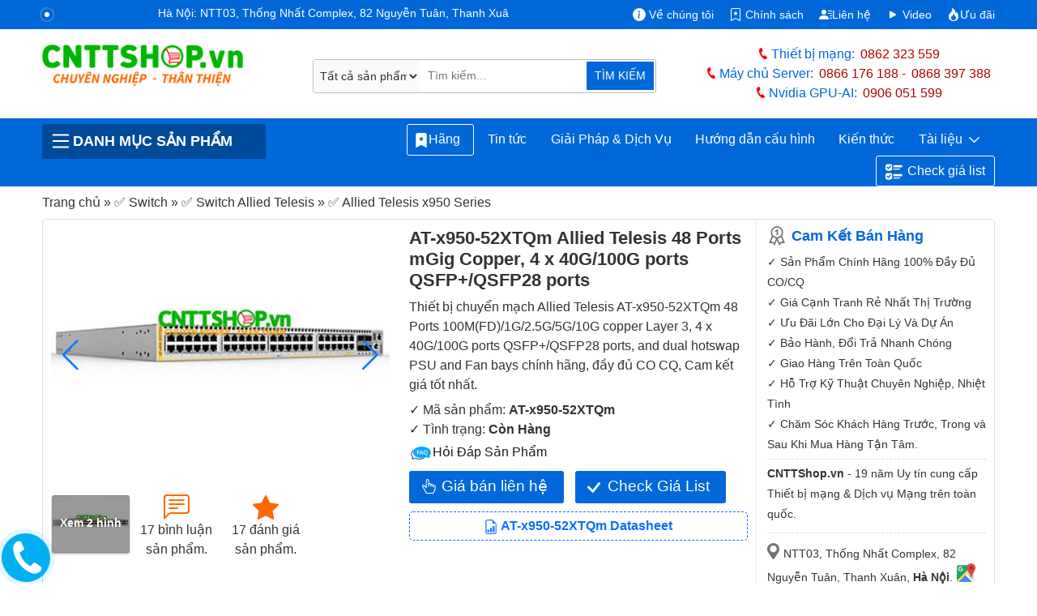

--- FILE ---
content_type: text/html; charset=UTF-8
request_url: https://cnttshop.vn/allied-telesis-at-x950-52xtqm-switch
body_size: 50204
content:
<!DOCTYPE html>
<html class="no-js" lang="vi">
<head>
	<meta charset="UTF-8">
	<title>Switch Allied Telesis AT-x950-52XTQm Chính Hãng</title>
	<script type="application/ld+json">
    {
      "@context": "https://schema.org/",
      "@type": "Product",
      "name": "AT-x950-52XTQm",
      "image": [        "https://cnttshop.vn/storage/images/San-pham/Switch/Allied-Telesis/AT-x950-52XTQm-2.jpg"                ,"https://cnttshop.vn/storage/images/San-pham/Switch/Allied-Telesis/AT-x950-52XSQ-backside.jpg"        ],
      "description": "AT-x950-52XTQm ✅ Phân phối, báo giá Switch Allied Telesis AT-x950-52XTQm chính hãng, đầy đủ CO CQ, Cam kết giá tốt nhất, hỗ trợ tư vấn dự án miễn phí.",
      "sku": "AT-x950-52XTQm",
      "mpn": "165327",
      "brand": {
        "@type": "Brand",
        "name": "Allied Telesis"
      },
      "review": {
        "@type": "Review",
        "reviewRating": {
            "@type": "Rating",
            "ratingValue": "5",
            "bestRating": "5"
        },
        "reviewBody":"Switch AT-x950-52XTQm stack thế nào nhỉ",
        "author": {
            "@type": "Person",
            "name": "Nguyen Hai Phong"
        }
      },
      "aggregateRating": {
          "@type": "AggregateRating",
          "ratingValue": "5",
          "ratingCount": "17"
      },
      "offers": {
        "@type": "AggregateOffer",
        "lowPrice": "500000",
        "highPrice": "5000000",
        "offerCount": "381",
        "priceCurrency": "VND",
        "availability":"InStock"
      }
    }
  </script>
	<meta name="ROBOTS" content="INDEX, FOLLOW">
  <meta name="robots" content="index, follow">
	<meta name="viewport" content="width=device-width, initial-scale=1">
	<link rel="canonical" href="https://cnttshop.vn/allied-telesis-at-x950-52xtqm-switch">
	<meta name="theme-color" content="#0068d9"/>
	<meta name="keywords" content="AT-x950-52XTQm Allied Telesis 48 Ports mGig Copper, 4 x 40G/100G ports QSFP+/QSFP28 ports">
	<meta name="description" content="AT-x950-52XTQm ✅ Phân phối, báo giá Switch Allied Telesis AT-x950-52XTQm chính hãng, đầy đủ CO CQ, Cam kết giá tốt nhất, hỗ trợ tư vấn dự án miễn phí.">
	<meta name='dmca-site-verification' content='cFRNWCt4d2Jrb01jODNvZTBXOWdxQT090'/>
	<!-- <meta http-equiv="Cache-control" content="public"> -->
  <link rel="apple-touch-icon" href="../../resources/ui_images/client/icon/touch-icon-iphone.png">
  <link rel="apple-touch-icon" sizes="76x76" href="../../resources/ui_images/client/icon/touch-icon-ipad.png">
  <link rel="apple-touch-icon" sizes="120x120" href="../../resources/ui_images/client/icon/touch-icon-iphone-retina.png">
  <link rel="apple-touch-icon" sizes="152x152" href="../../resources/ui_images/client/icon/touch-icon-ipad-retina.png">
	<link rel="shortcut icon" href="https://cnttshop.vn/uploads/images/favicon/favi.png" type="image/x-icon">
	<meta property="og:url"           content="https://cnttshop.vn/allied-telesis-at-x950-52xtqm-switch" />
  <meta property="og:type"          content="website" />
  <meta property="og:title"         content="Switch Allied Telesis AT-x950-52XTQm Chính Hãng" />
  <meta property="og:description"   content="AT-x950-52XTQm ✅ Phân phối, báo giá Switch Allied Telesis AT-x950-52XTQm chính hãng, đầy đủ CO CQ, Cam kết giá tốt nhất, hỗ trợ tư vấn dự án miễn phí." />
            <meta property="og:image" content="https://cnttshop.vn/storage/images/San-pham/Switch/Allied-Telesis/AT-x950-52XTQm-2.jpg">
              <meta name="twitter:card" content="summary_large_image">
  <meta name="twitter:title" content="Switch Allied Telesis AT-x950-52XTQm Chính Hãng">
  <meta name="twitter:description" content="AT-x950-52XTQm ✅ Phân phối, báo giá Switch Allied Telesis AT-x950-52XTQm chính hãng, đầy đủ CO CQ, Cam kết giá tốt nhất, hỗ trợ tư vấn dự án miễn phí.">
  <meta name="twitter:url" content="https://cnttshop.vn/allied-telesis-at-x950-52xtqm-switch">
            <meta property="twitter:image" content="https://cnttshop.vn/storage/images/San-pham/Switch/Allied-Telesis/AT-x950-52XTQm-2.jpg">
              <link rel="stylesheet" type="text/css" href="https://cnttshop.vn/assets/css/bootstrap.min.css"/>
	<script type="application/ld+json">
  {
    "@context": "https://schema.org/",
    "@type": "Person",
    "name": "Lê Văn Tuấn",
    "url": "https://cnttshop.vn/author/levantuan",
    "image": "https://cnttshop.vn/resources/ui_images/author/le-van-tuan.jpg",
    "sameAs": [
      "https://www.facebook.com/tuanlvevn",
      "https://twitter.com/LeTuanVan",
      "https://www.instagram.com/tuancnttshop/",
      "https://www.linkedin.com/in/le-van-tuan-74847164/",
      ""
    ],
    "jobTitle": "Giám đốc",
    "worksFor": {
      "@type": "Organization",
      "name": "Công ty TNHH Công Nghệ Việt Thái Dương"
    }  
  }
  </script>
  <script type="application/ld+json">
    {
      "@context": "https://schema.org",
      "@type": "Organization",
      "name": "Công Ty TNHH Công Nghệ Việt Thái Dương",
      "alternateName": "CNTTShop",
      "url": "https://cnttshop.vn/",
      "description": "Công ty TNHH công nghệ Việt Thái Dương được thành lập vào ngày 17/12/2004. Hiện nay chúng tôi là nhà phân phối thiết bị mạng Switch, Wifi, Firewall, Router, Module quang, Server, Thiết bị IoT... Của các hãng lớn như Cisco, Cambium, Aruba, Fortinet, HPE, Dell, Allied Telesis, Maipu, MikroTik, H3C. Chúng tôi cam kết cung cấp tới khách hàng các sản phẩm chất lượng giá cả hợp lý, dịch vụ bảo hành và chăm sóc khách hàng tốt nhất.",
      "logo": "https://cnttshop.vn/uploads/images/logo/logo-cnttshopvn.png",
      "image": "https://cnttshop.vn/uploads/images/banner/banner-cnttshop.jpg",
      "foundingDate": "2014",
      "founder": {
        "@type": "Person",
        "name": "Lê Văn Tuấn"
      }
    }
  </script>
    <script type="application/ld+json">
        {
          "@context": "http://schema.org/",
          "@type": "LocalBusiness",
          "name": "CNTTShop",
          "image": "https://cnttshop.vn/uploads/images/banner/banner-cnttshop.jpg",
          "email": "kd@cnttshop.vn",
          "priceRange": "VND",
          "hasMap": "https://maps.app.goo.gl/XANRMB9WR8x2rNks6",
          "telephone": "0906051599",
           "address": {
                    "@type": "PostalAddress",
                    "streetAddress": "NTT03, Thống Nhất Complex, 82 Nguyễn Tuân, Thanh Xuân, Hà Nội.",
                    "addressLocality": "Thanh Xuân",
                    "addressRegion": "Hà Nội",
                    "postalCode": "100000",
                    "addressCountry": "VN"
                },
                "geo": {
                    "@type": "GeoCoordinates",
                    "latitude": 20.998703,
                    "longitude": 105.805044
                },
          "openingHoursSpecification": 
        {
            "@type": "OpeningHoursSpecification",
            "dayOfWeek": [
              "Monday",
              "Tuesday",
              "Wednesday",
              "Thursday",
              "Friday",
              "Saturday",
              "Sunday"
            ],
                "opens": "08:00",
                "closes": "17:30"
          }, 
          "contactPoint": {
            "@type": "ContactPoint",
            "telephone": "02462592244",
            "contactType": "customer service",
            "contactOption": "TollFree",
             "areaServed": "VN",
             "availableLanguage": "Vietnamese"
          },
          "sameAs": [
            "https://www.facebook.com/CNTTShop",
            "https://twitter.com/cnttshop_vn",
            "https://www.pinterest.com/cnttshopvn/",
            "https://www.youtube.com/@CNTTSHOP",
            "https://cnttshop.tumblr.com/"
          ]
        }
    </script>
    <script type="application/ld+json">
        {
          "@context": "https://schema.org",
          "@type": "WebSite",
          "name": "CNTTShop.vn - Công Ty TNHH Công Nghệ Việt Thái Dương",
          "alternateName":  "CNTTShop.vn - Công Ty TNHH Công Nghệ Việt Thái Dương",
          "url": "https://cnttshop.vn"
        }
    </script>
    <script async src="https://www.googletagmanager.com/gtag/js?id=G-9REJ0LGC4K"></script>
    <script>
      window.dataLayer = window.dataLayer || [];
      function gtag(){dataLayer.push(arguments);}
      gtag('js', new Date());

      gtag('config', 'G-9REJ0LGC4K');
    </script>
    <!-- Google Tag Manager -->
    <script>(function(w,d,s,l,i){w[l]=w[l]||[];w[l].push({'gtm.start':
    new Date().getTime(),event:'gtm.js'});var f=d.getElementsByTagName(s)[0],
    j=d.createElement(s),dl=l!='dataLayer'?'&l='+l:'';j.async=true;j.src=
    'https://www.googletagmanager.com/gtm.js?id='+i+dl;f.parentNode.insertBefore(j,f);
    })(window,document,'script','dataLayer','GTM-NM6PSZK');</script>
    <!-- End Google Tag Manager -->
     <!-- Facebook Pixel Code --><script>!function(f,b,e,v,n,t,s){if(f.fbq)return;n=f.fbq=function(){n.callMethod?n.callMethod.apply(n,arguments):n.queue.push(arguments)};if(!f._fbq)f._fbq=n;n.push=n;n.loaded=!0;n.version='2.0';n.queue=[];t=b.createElement(e);t.async=!0;t.src=v;s=b.getElementsByTagName(e)[0];s.parentNode.insertBefore(t,s)}(window,document,'script','https://connect.facebook.net/en_US/fbevents.js'); fbq('init', '1072137994855372'); fbq('track', 'PageView');</script><noscript> <img height="1" width="1" src="https://www.facebook.com/tr?id=1072137994855372&ev=PageView&noscript=1"/></noscript><!-- End Facebook Pixel Code -->
</head>
<body class="cnttshop">
    <!-- Google Tag Manager (noscript) -->
    <noscript><iframe src="https://www.googletagmanager.com/ns.html?id=GTM-NM6PSZK"
    height="0" width="0" style="display:none;visibility:hidden"></iframe></noscript>
    <!-- End Google Tag Manager (noscript) -->
	<style>
		body{color:#333}a{text-decoration:none}.logo{width:90%;height:auto}.top-header{background-color:#0068d9;padding:.4rem 0 .1rem;color:#fff}.top-header a{color:#fff}.phone-header{color:#0068d9; font-weight:500}.phone-header a{color:#B30000;font-weight:500;margin-left: 7px}.phone-header a:first-child{margin-right:10px}.phone-title-header{color:#0068d9;font-weight:700}.i-giatot{background:transparent url("data:image/svg+xml,%3csvg xmlns='http://www.w3.org/2000/svg' width='30' height='30' viewBox='0 0 16 16' fill='white'%3e%3cpath d='M6.75 1a.75.75 0 0 1 .75.75V8a.5.5 0 0 0 1 0V5.467l.086-.004c.317-.012.637-.008.816.027.134.027.294.096.448.182.077.042.15.147.15.314V8a.5.5 0 0 0 1 0V6.435l.106-.01c.316-.024.584-.01.708.04.118.046.3.207.486.43.081.096.15.19.2.259V8.5a.5.5 0 1 0 1 0v-1h.342a1 1 0 0 1 .995 1.1l-.271 2.715a2.5 2.5 0 0 1-.317.991l-1.395 2.442a.5.5 0 0 1-.434.252H6.118a.5.5 0 0 1-.447-.276l-1.232-2.465-2.512-4.185a.517.517 0 0 1 .809-.631l2.41 2.41A.5.5 0 0 0 6 9.5V1.75A.75.75 0 0 1 6.75 1zM8.5 4.466V1.75a1.75 1.75 0 1 0-3.5 0v6.543L3.443 6.736A1.517 1.517 0 0 0 1.07 8.588l2.491 4.153 1.215 2.43A1.5 1.5 0 0 0 6.118 16h6.302a1.5 1.5 0 0 0 1.302-.756l1.395-2.441a3.5 3.5 0 0 0 .444-1.389l.271-2.715a2 2 0 0 0-1.99-2.199h-.581a5.114 5.114 0 0 0-.195-.248c-.191-.229-.51-.568-.88-.716-.364-.146-.846-.132-1.158-.108l-.132.012a1.26 1.26 0 0 0-.56-.642 2.632 2.632 0 0 0-.738-.288c-.31-.062-.739-.058-1.05-.046l-.048.002zm2.094 2.025z'/%3e%3c/svg%3e") no-repeat;background-size:16px 16px;display:inline-block;width:16px;height:16px}.i-map{background:url(../../../assets/images/icon-map.png) no-repeat 0 0/15px;height:20px;width:15px;margin-right:5px;}.i-phone{background:url(../../../assets/images/icon-mobile.png) no-repeat 0 0/12px;height:19px;width:12px;position:relative;top:4px;margin-right:3px}.i-email{background:url(../../../assets/images/icon-email.png) no-repeat 0 0/20px;height:18px;width:20px;position:relative;top:4px;margin-left:10px;margin-right:3px}.i-mic{background:url(../../../resources/ui_images/icon-mic.png) no-repeat 0 0/35px;height:37px;width:40px;border-bottom-left-radius:3px;border-top-left-radius:3px}.i-mic:hover{cursor:pointer}.i-hotline{background:url(../../../assets/images/icon-hotline.png) no-repeat 0 0/10px;height:17px;width:15px;position:relative;top:4px}.i-menu{background:url(../../../assets/images/icon-menu.png) no-repeat 0 0/23px;height:19px;width:30px;position:relative;top:4px}#menupanelsearch{border: 1px solid #bbb;border-radius:3px;justify-content:center;padding:1px;width:95%;position:relative}.search-submit{background-color:#0068d9;border-bottom-right-radius:2px;border-top-right-radius:2px;color:#fff;font-size:.9rem;border:1px solid #fff;border-left:none;position: absolute;right:1px;padding:7.1px 10px}.search-submit:hover{background-color:#ff6903}header{background-color:#0068d9}.prd-cate-header > span{border-top-left-radius:3px;border-top-right-radius:3px;color:#fff;cursor:pointer;text-transform:uppercase;background:#004a9a;font-weight:bold;display:flex;align-items: center;}.prd-cate-header{position:relative}.main-cate{display:none;position:absolute;background-color:#fff;top:43px;border-right:1px solid #ddd;border-left:1px solid #ddd;border-bottom:1px solid #ddd;z-index:9}.main-cate ul{list-style:none;width:100%;margin:0;padding:0}.main-cate > ul > li{border-bottom:1px solid #ddd;padding:8px 10px}.main-cate > ul > li:last-child{border:none}.main-cate > ul > li > a:hover{color:#0068d9}.main-cate > ul > li > a{width:100%;display:block;color:#333}.main-cate > ul > li > a > img{margin-right:10px}.main-cate > ul > li > ul{display:none;top:0;border:1px solid #0068d9}.main-cate > ul > li > ul > li{display:inline-block;}.main-cate > ul > li > ul > li > a{display:block}.main-cate > ul > li > ul > li > a > img{display:block}.main-cate > ul > li > ul > li > a > span{display:block;color:#333}.main-cate > ul > li > ul > li:hover a > span{color:#0068d9}.prd-cate-header:hover .main-cate{display:block}.main-cate > ul > li:hover > ul{display:block;position:absolute;z-index:10;left:100%;width:326%;flex-wrap:wrap;height:100%;align-items:flex-end;flex-direction:row;background-color:#fff;top:-1px}#menu ul{list-style:none;display:flex;flex-wrap:wrap;margin:0;padding:0;justify-content:flex-end}#menu ul li{display:flex;position:relative;border-radius: 5px;}#menu > ul > li > a{color:#fff;font-weight:500;border:1px solid #0068d9;border-radius:3px;}#menu > ul > li:last-child a svg{margin-right:5px;}#menu > ul > li:last-child a{border:1px solid #fff}#menu > ul > li:last-child{margin-left: 5px;}#menu > ul > li:first-child a{border:1px solid #fff; padding:0.4rem 0.5rem;}#menu > ul > li:hover {background-color: #fff}#menu ul li:hover a{background-color:#fff}#menu > ul > li:hover > a{color:#0068d9}#menu ul li:last-child:hover a{background-color:#fff}#menu ul li:hover ul{display:block}#menu ul li ul{display:none;position:absolute;z-index:10;background-color:#fff;border-left:1px solid #0068d9;border-right:1px solid #0068d9;border-bottom:1px solid #0068d9;top:30px;padding-top:10px}#menu > ul > li > ul > li > a{color:#333;padding:.3rem .5rem;font-size:.85rem}#menu > ul > li > ul > li > a:hover{color:#0068d9}#breadcrumb span{color:#333}#breadcrumb span a:hover span{color:#0068d9}.content-des h2{font-size:1.7rem}.uytin{background:url(../../../assets/images/uytin.png) no-repeat;padding:2px 15px}.note-note p{font-size:.9rem;line-height:25px;margin-bottom:0}.note-note p.cam_ket{font-size:1.1rem;color:#0068d9;margin-bottom:10px;font-weight:700;line-height:20px}.maphn,.maphcm{background:url(../../../assets/images/iconmap.png) no-repeat;padding:5px 10px}.addhn{padding:15px 0 10px;border-top:1px dashed #ddd;margin-top:10px}.addhn,.addhnhcm{font-size:.9rem;display:block;line-height:20px;margin-bottom:10px}.directions{background:url(../../../assets/images/gg-map.png) no-repeat 1px 0px/23px;display:inline-block;height:24px;width:25px;position:relative;top:2px}.uytin-10{border-top:1px dashed #ddd;margin-top:5px !important;padding-top:5px}.prod-img{width:100%;height:auto}.prod-img:hover{cursor:pointer}.slide-pagination{position:absolute;right:25px;color:#fff}.view-more-image{display:inline-block;text-align:center;vertical-align:middle;margin:10px 0 5px;position:relative;width:96px;height:72px}.over-gallery{display:block;width:96px;height:72px;z-index:1;background:rgba(0,0,0,.4);color:#fff;text-align:center;border-radius:3px;font-weight:700;font-size:14px;text-shadow:none;position:absolute;top:0;padding-top:24px}.col-viewmore-item{display:inline-block;margin-top:10px;padding:5px 10px;text-align:center;vertical-align:middle}.col-viewmore-item:hover svg,.col-viewmore-item:hover a{color:#0068d9}.col-viewmore-item:hover{cursor:pointer}.title-spec a{color:#333}.col-viewmore-item svg{color:#ff6903}.fk-main span:last-child{font-weight:700}.contact-price{border: none;padding:5px 40px 7px;background:#0068d9;color:#fff;font-weight:500;font-size:1.2rem;display:inline-block;border-radius:3px;margin-top:10px;margin-right:10px;position:relative}.contact-price:hover{cursor:pointer;background-color:#ff6903;color:#fff}.check-list-btn:hover{cursor:pointer;background-color:#ff6903;color:#fff}.check-list-btn{padding:5px 40px;background:#0068d9;color:#fff;font-weight:500;font-size:1.2rem;display:inline-block;border-radius:3px;margin-top:10px;margin-right:10px;position:relative}.datasheet-prd{display:block;border:1px dashed;padding:5px;border-radius:5px;margin-top:10px;text-align:center;font-weight:700;position:relative; margin-bottom: 10px}.check-list-btn svg{position:absolute;left:13%;top:13px}.contact-price svg{position:absolute;left:10%;top:10px}.compare{display:block;width:100%;margin-top:10px}.compare .tcpr{position:relative;}.compare p{display:inline-block;font-size:16px;color:#333; margin:0; font-weight: bold;margin-right: 10px;}.compare div.sggProd{display:inline-block;width:100%;}.compare form{display:block;height:36px;position:relative;border:1px solid #e4e4e4;border-radius:4px}.compare input{display:block;text-indent:10px;width:100%;border:0;border-radius:4px;padding:8px 0;height:34px}.compare button{position:absolute;top:0;right:2px;width:36px;height:34px;border:0;background:#fff}.compare input:focus{outline:none}#prd-same p{font-weight:600;margin-bottom:5px}#select-para input: hover,#select-para label:hover{cursor:pointer}.tab-pane{padding:7px 15px 15px;border:1px solid #ddd;border-top:none}.nav-tabs .nav-link{font-weight:600;text-transform:uppercase;color:#333;padding:.5rem}.nav-tabs .nav-link.active{color:#0068d9;border-top:2px solid}#chitiet h1{line-height:35px;font-size:25px; font-weight:bold}#chitiet h2{font-size:20px; font-weight:bold}#chitiet h4{font-size:16px; font-weight:bold}#chitiet img{width:100%!important;height:auto!important}#chitiet img.image-auto{width:auto}#chitiet table{--bs-table-bg:transparent;--bs-table-accent-bg:transparent;--bs-table-striped-color:#212529;--bs-table-striped-bg:rgba(0,0,0,0.05);--bs-table-active-color:#212529;--bs-table-active-bg:rgba(0,0,0,0.1);--bs-table-hover-color:#212529;--bs-table-hover-bg:rgba(0,0,0,0.075);width:100%!important;margin-bottom:1rem;color:#212529;vertical-align:top;border-color:#dee2e6}#chitiet table p{margin:0}#chitiet table>:not(caption)>*{border-width:1px 0}#chitiet table>:not(caption)>*>*{border-width:0 1px;padding:.3rem .5rem}.view-datasheet{padding:8px 15px;color:#fff !important;font-size:1.2rem;font-weight:700;background:#0068d9;border-radius:5px;margin-bottom:15px; color:#fff}.view-datasheet:hover{color:#fff;background-color:#ea7600}.bang-gia tr td{font-weight:600}.panel-heading{background-color:#0052AD;padding:8px 10px;font-weight:500;color:#fff;font-size:1.2rem; border-radius:5px;margin-top:0; border-bottom-right-radius: 0; border-bottom-left-radius: 0;}.pricing{border:1px solid #eee;border-bottom:none}.panel-subheading{color:#333;font-weight:700;margin:0}.pricing .row-pricing{border-bottom:1px solid #eee;padding:7px 10px;font-size:.9rem;position:relative}.btn-best-price button{border:none;color:#fff;background-color:#0052AD;border-color:#0052AD;background-image:none;vertical-align:middle;top:20%;border-radius:5px;padding:5px;width:110px;text-align:center;font-weight:500;position:relative}.btn-best-price a svg{position:absolute;left:12px;top:7px}.group-1 .row-pricing span,.group-2 .row-pricing span{color:#0068d9}.btn-best-price button:hover{cursor:pointer;background-color:#0068d9;}.row-pricing p{margin-bottom:0}.img-more{width:20%;margin-right:10px;margin-top:5px;float:left}.row-pricing p{margin:0}#tags span{font-weight:700}#tags a{text-decoration:none;color:#3a3a3a;font-weight:500;padding:3px 5px 3px 10px;border:1px solid #eee;border-right:none;margin-right:20px;border-radius:5px 1px 1px 5px;position:relative;background:#f9f9f9;font-size:.8rem;display:inline-block;margin-bottom:10px}#tags a:after{position:absolute;content:"";width:19px;height:19px;border-right:1px solid #eee;border-bottom:1px solid #eee;transform:rotate(-45deg);top:3px;right:-10px;background:#f9f9f9;z-index:-1}#tags a:hover,#tags a:hover:after{background:#fafafa;border-color:#999;color:#23282d}.countcomments{font-size:1rem;font-weight:500}.top-box-comments{padding:15px;border:solid 1px #ccc;margin-bottom:10px;border-radius:5px}.top-box-comments h3{font-size:1.25em;font-weight:500}label.error{color:#da251c;padding-bottom:5px;font-size:11px;font-weight:400;display:block;margin-left:5px}.info-form-comment,.input-comment{width:100%;height:60px;border:1px solid #ddd;border-radius:3px;text-indent:5px;font-family:'Roboto',sans-serif;font-size:.9rem;padding:5px}#rate-form .rate-stars-row{display:inline-block;width:auto;padding-right:10px;margin-bottom:0}#review-info input{border-radius:3px;border:1px solid #ddd}#review-info{display:inline-block;width:50%;border-right:1px solid #ddd;margin-right:15px}#review-info .form-item-title{width:105px;float:left}#review-info p{margin:10px 0}input.input-error,textarea.input-error{border:solid 1px #da251c!important}.prod-rate{display:inline-block}.p-close{display:inline-block;margin-bottom:5px}.form-item-title{font-weight:600;margin-right:10px}.link-close{border:1px solid #0068d9;background-color:#0068d9;border-radius:3px;color:#fff;cursor:pointer;text-align:center;padding:5px 40px;line-height:28px}.link-close:hover{background-color:#ff6903;border:1px solid #ff6903;color:#fff}.rating .rate-poin-rdo{display:none}.rating > label{float:right;margin-right:5px}.rating svg{color:#ddd}.rating svg:hover{cursor:pointer}.rating>input:checked~label svg,.rating:not(:checked)>label:hover svg,.rating:not(:checked)>label:hover~label svg{color:#ffb909}.view-more-option{display:block;text-align:center;padding:5px 0; width:100%}.view-more-option button{font-size:.8rem;color:#3d3d3d;padding:2px 10px;border:1px solid #ddd;display:inline-block;border-radius:3px}.view-more-option a i{font-style:normal;font-size:18px;line-height:0;position:relative;top:2px;color:#3d3d3d}.view-more-option button:hover{cursor:pointer;background-color:#0068d9;border-color:#0068d9;color:#fff}.view-more-option a:hover i{color:#fff}.img-member-thumb{width:20px;height:20px;line-height:20px;text-align:center;border-radius:3px;margin-right:5px;font-weight:700;box-shadow:0 0 3px #000;text-shadow:1px 1px 0 #fff;display:inline-block;text-transform:uppercase}.name-member{font-size:1rem;font-weight:700;line-height:20px;margin-right:10px;color:#666;display:inline-block}.content-comments{margin:0 10px 3px 25px;color:#333;line-height:1.5em;font-size:.9rem}.relate-comment{margin-left:25px}.review-row{padding-top:10px;position:relative}.view-comments-item.level-2,.view-comments-item.level-3,.view-comments-item.level-4{background:#f8f8f8;margin-left:25px;padding:5px 10px;border:1px solid #dfdfdf; border-radius:5px}.view-comments-item.review-hidden{color:#999!important}.view-comments-item.level-2:after,.view-comments-item.level-2:before{top:-10px;left:47px;border:solid transparent;content:" ";height:0;width:0;position:absolute;pointer-events:none}.view-comments-item.level-2:before{border-color:rgba(238,238,238,0);border-bottom-color:#f8f8f8;border-width:11px;margin-left:-11px;z-index:1}.view-comments-item.level-2:after{border-color:rgba(255,255,255,0);border-bottom-color:#dfdfdf;border-width:10px;margin-left:-10px}.user-normal-thumb{display:none}.relate-com-item.rep-comment{display:none}.relate-com-item,.relate-com-item~label{display:inline-block;margin-right:20px;color:#222b45;cursor:pointer;font-weight:400;font-size:.9rem}.user-normal{color:#666;margin-bottom:7px}.i-favi{background:url(../../../uploads/images/favicon/favi.png) no-repeat 0 0/25px;display:inline-block;height:25px;width:25px;position:relative;top:4px;margin-right:7px}.qtv{background:#f1c40f;border-radius:2px;padding:0 5px;line-height:normal;border:1px solid #f1c40f;font-size:11px;color:#333;font-weight:400;display:inline-block;margin:5px 0 0 10px}.content-comments p{margin:0}.time-comment{display:inline-block;color:#999}#lnk-show-full{text-decoration:none}#lnk-show-full:hover{font-weight:600} #right-float.contact{margin-top:15px} #right-float{display:block;width:100%; top:55px; position: sticky; left: 0; width: 100%; z-index: 4; margin-bottom: 20px;}.contact-heading{background:#0052AD;color:#fff;padding:10px;display:block;font-weight:600;font-size:1.1rem;border-top-left-radius:3px;border-top-right-radius:3px} h3.contact-heading {display:flex; margin-bottom:0}.content-contact{border:1px solid #e7e7e7;border-top:none;padding:10px 10px 5px}.top-heading{display:block;border-bottom:1px solid #eee;margin-bottom:5px;font-weight:600;background:#eee;padding:2px 10px 1px;border-radius:3px} h3.top-heading{font-size:1rem}.sp-online{margin-bottom:7px;padding-left:5px;line-height:20px}.sp-online span.user-heading{font-weight:500;margin-bottom:2px;color:#B30000;font-size:.9rem}.i-skype{background:url(../../../resources/ui_images/skype-icon-min.png) no-repeat 0 0/33px;display:inline-block;height:15px;width:33px;position:relative;top:4px}.i-zalo{background:url(../../../resources/ui_images/zalo-icon-min.png) no-repeat 0 0/33px;display:inline-block;height:15px;width:33px;position:relative;top:4px}.i-gmail{background:url(../../../resources/ui_images/icon-gmail.png) no-repeat 0 0/20px;display:inline-block;height:15px;width:20px;position:relative;top:4px;margin-right:5px}.mt5 svg{color:#0068d9}.hide{display:none!important}.modal-title{font-size:medium}#partNumber{color:#0068d9}.sendding-waiting{display:inline-block;position:relative;width:155px;height:35px;color:#0068d9;text-align:right}.sendding-waiting div{display:inline-block;position:absolute;left:8px;width:3px;background:#0068d9;animation:sendding-waiting 1.2s cubic-bezier(0,0.5,0.5,1) infinite}.sendding-waiting div:nth-child(1){left:10px;animation-delay:-.24s}.sendding-waiting div:nth-child(2){left:15px;animation-delay:-.12s}.sendding-waiting div:nth-child(3){left:20px;animation-delay:0}.sendding-waiting span{line-height:40px}@keyframes sendding-waiting{0%{top:0;height:44px}50%,100%{top:15px;height:12px}}.alert-error{color:red;border:1px dashed red;font-size:.8rem;padding:2px 10px}#autoSggList{display:none;background-color:#fff;padding:0 10px;border:1px solid #ddd;position:absolute;z-index:999}.sgg-outer{height:420px;overflow:auto}.sgg-row{display:block;float:left;border-bottom:1px solid #ddd;width:100%;padding:3px 0}.sgg-title a{color:#333;font-size:.9rem;line-height:1rem}#popme{position:absolute;top:0;left:0;width:100%;z-index:9000;height:100%;background:rgba(0,0,0,.5)}#popme .popupGallery{background:#1e1e1e;position:relative;overflow:hidden;min-height:100vh}#popme .popupGallery h2{font-size:16px;color:#fff;padding:15px 10px 12px;font-weight:600}#popme .popupGallery .close{font-weight:700;border-radius:2px;font-size:14px;color:#4a90e2;position:fixed;top:10px;right:15px;background:#fff;padding:9px 13px;border:1px solid #cecece;z-index:9999;opacity:1}#popme .popupGallery .gallery{padding:5px 10px;max-width:1024px;margin:0 auto}#popme .gallery div{position:relative;overflow:hidden;margin-bottom:5px;text-align:center}#popme .gallery div img{max-width:100%;height:auto}#popme .gallery div img.img-zoom{zoom:2}#autoSuggestionsList{position:absolute;top:45px;width:100%;background-color:transparent;z-index:10;left:0;display:none}.sgg-outer{height:420px;overflow:auto}#autoSuggestionsList .sgg-row:first-child{border-top:1px solid #ddd}#autoSuggestionsList .sgg-row{padding:6px 2px;width:100%;background-color:#fff;border-right:1px solid #ddd;border-left:1px solid #ddd;border-bottom:1px solid #ddd;display:flex}#autoSuggestionsList .sgg-row .sgg-title:hover a{color:#0068d9}#autoSuggestionsList .sgg-image{display:inline-block; margin-right: 10px}#autoSuggestionsList .sgg-right{display:inline-block}#autoSuggestionsList:before{border-bottom:8px solid #0068d9;top:-7px;left:45px;position:absolute;content:"";border-left:8px solid transparent;border-right:8px solid transparent}.btn-close{box-sizing:content-box;width:1em;height:1em;padding:.25em;color:#000;background:transparent url("data:image/svg+xml,%3csvg xmlns='http://www.w3.org/2000/svg' viewBox='0 0 16 16' fill='%23000'%3e%3cpath d='M.293.293a1 1 0 011.414 0L8 6.586 14.293.293a1 1 0 111.414 1.414L9.414 8l6.293 6.293a1 1 0 01-1.414 1.414L8 9.414l-6.293 6.293a1 1 0 01-1.414-1.414L6.586 8 .293 1.707a1 1 0 010-1.414z'/%3e%3c/svg%3e") center/1em auto no-repeat;border:0;border-radius:.25rem;opacity:.5}.btn-close:hover{color:#000;text-decoration:none;opacity:.75}.btn-close:focus{outline:0;box-shadow:0 0 0 .25rem rgba(13,110,253,0.25);opacity:1}.form-control{display:block;width:100%;padding:.375rem .75rem;font-size:1rem;font-weight:400;line-height:1.5;color:#212529;background-color:#fff;background-clip:padding-box;border:1px solid #ced4da;-webkit-appearance:none;-moz-appearance:none;appearance:none;border-radius:.25rem;transition:border-color .15s ease-in-out,box-shadow .15s ease-in-out}#bottom{margin-top:15px}.cate-menu-footer{background-color:#232F3E;padding:30px 0 15px 0}.section-title{margin-bottom:20px}.text-center{text-align:center}.container-extra{max-width:1330px}.container-extra .col-lg-2{padding:0 7px}.extral-1{max-width:13%}.extral-12{max-width:11%}.extral-22{max-width:15%}.extral-35{max-width:11%}.extral-41{max-width:9%}.extral-45{max-width:13%}.extral-51{max-width:12%}.extral-58{max-width:14%}.extral-11{max-width:15%}.extral-34{max-width:11%}.extral-40{max-width:11%}.extral-44{max-width:11%}.extral-33{max-width:13%}.extral-48{max-width:12%}.extral-39{max-width:14%}.extral-43{max-width:10%}.extral-49{max-width:11%}.extral-56{max-width:14%}.extral-20{max-width:15%}.extral-50{max-width:11%}.extral-57{max-width:11%}.extral-21{max-width:16%}.contact-vtd{background-color:#131A22;color:#595959}.social{margin-right:auto;text-align:center}.info-footer{text-align:center;padding:30px 0}.ddkbct{display:inline-block;margin-top:10px}.graph-2{color:#ccc;text-transform:uppercase;font-weight:600}.graph-2 a{color:#ccc}.footer_address{padding:30px 80px 30px 0}.padding-left20{padding-left:20px}.footer_address .footer-heading{text-transform:uppercase;position:relative;padding-bottom:6px;color:#fff;font-weight:500;font-size:18px;display:inline-block;margin-bottom:15px}.footer_address .footer-heading:after{content:"";position:absolute;height:3px;background:#ff9400;width:65px;bottom:0;left:0}.ftaddhn,.ftaddhnhcm{color:#ccc;font-size:.9rem;margin-bottom:17px;display:block}.ftmaphn,.ftmaphcm{color:#ccc}.footer_address p{color:#ccc;font-size:1rem;margin:0}.fa-building:before{content:"\f1ad"}footer{background:#1b2129!important;padding:0!important}.green{font-size:14px;margin:7px 0!important;color:#9C9C9C;text-align:center}@media (max-width: 767px){#chitiet iframe{width:100% !important;}.info-footer{text-align:center;padding:20px 0}.footer_address{padding:5px 15px}.footer_address:last-child{padding:5px 15px 20px}}.directions{background:url(../../../resources/ui_images/client/background/gg-map.png) no-repeat 1px 0px/23px;display:inline-block;height:24px;width:25px;position:relative;top:2px}#phonering-alo-phoneIcon{position:fixed;bottom:-68px;left:-68px;z-index:9999999}.phonering-alo-phone.phonering-alo-static{opacity:.6}.phonering-alo-phone.phonering-alo-hover,.phonering-alo-phone:hover{opacity:1}.phonering-alo-ph-circle{width:160px;height:160px;bottom:20px;left:20px;position:absolute;background-color:transparent;border-radius:100%!important;border:2px solid rgba(30,30,30,0.4);border:2px solid #bfebfc 9px;opacity:.1;-webkit-animation:phonering-alo-circle-anim 1.2s infinite ease-in-out;animation:phonering-alo-circle-anim 1.2s infinite ease-in-out;transition:all .5s;-webkit-transform-origin:50% 50%;-ms-transform-origin:50% 50%;transform-origin:50% 50%}.phonering-alo-phone.phonering-alo-active .phonering-alo-ph-circle{-webkit-animation:phonering-alo-circle-anim 1.1s infinite ease-in-out!important;animation:phonering-alo-circle-anim 1.1s infinite ease-in-out!important}.phonering-alo-phone.phonering-alo-static .phonering-alo-ph-circle{-webkit-animation:phonering-alo-circle-anim 2.2s infinite ease-in-out!important;animation:phonering-alo-circle-anim 2.2s infinite ease-in-out!important}.phonering-alo-phone.phonering-alo-hover .phonering-alo-ph-circle,.phonering-alo-phone:hover .phonering-alo-ph-circle{border-color:#00aff2;opacity:.5}.phonering-alo-phone.phonering-alo-green.phonering-alo-hover .phonering-alo-ph-circle,.phonering-alo-phone.phonering-alo-green:hover .phonering-alo-ph-circle{border-color:#75eb50;border-color:#baf5a7;opacity:.5}.phonering-alo-phone.phonering-alo-green .phonering-alo-ph-circle{border-color:#00aff2;border-color:#bfebfc;opacity:.5}.phonering-alo-phone.phonering-alo-gray.phonering-alo-hover .phonering-alo-ph-circle,.phonering-alo-phone.phonering-alo-gray:hover .phonering-alo-ph-circle{border-color:#ccc;opacity:.5}.phonering-alo-phone.phonering-alo-gray .phonering-alo-ph-circle{border-color:#75eb50;opacity:.5}.phonering-alo-ph-circle-fill{width:100px;height:100px;bottom:50px;left:50px;position:absolute;background-color:#000;border-radius:100%!important;border:2px solid transparent;-webkit-animation:phonering-alo-circle-fill-anim 2.3s infinite ease-in-out;animation:phonering-alo-circle-fill-anim 2.3s infinite ease-in-out;transition:all .5s;-webkit-transform-origin:50% 50%;-ms-transform-origin:50% 50%;transform-origin:50% 50%}.phonering-alo-phone.phonering-alo-active .phonering-alo-ph-circle-fill{-webkit-animation:phonering-alo-circle-fill-anim 1.7s infinite ease-in-out!important;animation:phonering-alo-circle-fill-anim 1.7s infinite ease-in-out!important}.phonering-alo-phone.phonering-alo-static .phonering-alo-ph-circle-fill{-webkit-animation:phonering-alo-circle-fill-anim 2.3s infinite ease-in-out!important;animation:phonering-alo-circle-fill-anim 2.3s infinite ease-in-out!important;opacity:0!important}.phonering-alo-phone.phonering-alo-hover .phonering-alo-ph-circle-fill,.phonering-alo-phone:hover .phonering-alo-ph-circle-fill{background-color:rgba(0,175,242,0.5);background-color:#00aff2 #9;opacity:.75!important}.phonering-alo-phone.phonering-alo-green.phonering-alo-hover .phonering-alo-ph-circle-fill,.phonering-alo-phone.phonering-alo-green:hover .phonering-alo-ph-circle-fill{background-color:rgba(117,235,80,0.5);background-color:#baf5a7 #9;opacity:.75!important}.phonering-alo-phone.phonering-alo-green .phonering-alo-ph-circle-fill{background-color:rgba(0,175,242,0.5);background-color:#a6e3fa #9}.phonering-alo-phone.phonering-alo-gray.phonering-alo-hover .phonering-alo-ph-circle-fill,.phonering-alo-phone.phonering-alo-gray:hover .phonering-alo-ph-circle-fill{background-color:rgba(204,204,204,0.5);background-color:#ccc #9;opacity:.75!important}.phonering-alo-phone.phonering-alo-gray .phonering-alo-ph-circle-fill{background-color:rgba(117,235,80,0.5);opacity:.75!important}.phonering-alo-ph-img-circle{width:60px;height:60px;bottom:70px;left:70px;position:absolute;background:#62bc33 url(../../../resources/ui_images/background/iconphone.png) no-repeat center center;border-radius:100%!important;border:2px solid transparent;-webkit-animation:phonering-alo-circle-img-anim 1s infinite ease-in-out;animation:phonering-alo-circle-img-anim 1s infinite ease-in-out;-webkit-transform-origin:50% 50%;-ms-transform-origin:50% 50%;transform-origin:50% 50%}.phonering-alo-phone.phonering-alo-active .phonering-alo-ph-img-circle{-webkit-animation:phonering-alo-circle-img-anim 1s infinite ease-in-out!important;animation:phonering-alo-circle-img-anim 1s infinite ease-in-out!important}.phonering-alo-phone.phonering-alo-static .phonering-alo-ph-img-circle{-webkit-animation:phonering-alo-circle-img-anim 0 infinite ease-in-out!important;animation:phonering-alo-circle-img-anim 0 infinite ease-in-out!important}.phonering-alo-phone.phonering-alo-hover .phonering-alo-ph-img-circle,.phonering-alo-phone:hover .phonering-alo-ph-img-circle{background-color:#00aff2}.phonering-alo-phone.phonering-alo-green.phonering-alo-hover .phonering-alo-ph-img-circle,.phonering-alo-phone.phonering-alo-green:hover .phonering-alo-ph-img-circle{background-color:#75eb50;background-color:#75eb50}.phonering-alo-phone.phonering-alo-green .phonering-alo-ph-img-circle{background-color:#00aff2;background-color:#00aff2}.phonering-alo-phone.phonering-alo-gray.phonering-alo-hover .phonering-alo-ph-img-circle,.phonering-alo-phone.phonering-alo-gray:hover .phonering-alo-ph-img-circle{background-color:#ccc}.phonering-alo-phone.phonering-alo-gray .phonering-alo-ph-img-circle{background-color:#75eb50}@-webkit-keyframes phonering-alo-circle-anim{0%{-webkit-transform:rotate(0) scale(.5) skew(1deg);-webkit-opacity:.1}30%{-webkit-transform:rotate(0) scale(.7) skew(1deg);-webkit-opacity:.5}100%{-webkit-transform:rotate(0) scale(1) skew(1deg);-webkit-opacity:.1}}@-webkit-keyframes phonering-alo-circle-fill-anim{0%{-webkit-transform:rotate(0) scale(.7) skew(1deg);opacity:.2}50%{-webkit-transform:rotate(0) scale(1) skew(1deg);opacity:.2}100%{-webkit-transform:rotate(0) scale(.7) skew(1deg);opacity:.2}}@-webkit-keyframes phonering-alo-circle-img-anim{0%{-webkit-transform:rotate(0) scale(1) skew(1deg)}10%{-webkit-transform:rotate(-25deg) scale(1) skew(1deg)}20%{-webkit-transform:rotate(25deg) scale(1) skew(1deg)}30%{-webkit-transform:rotate(-25deg) scale(1) skew(1deg)}40%{-webkit-transform:rotate(25deg) scale(1) skew(1deg)}50%{-webkit-transform:rotate(0) scale(1) skew(1deg)}100%{-webkit-transform:rotate(0) scale(1) skew(1deg)}}@-webkit-keyframes fadeInRight{0%{opacity:0;-webkit-transform:translate3d(100%,0,0);-ms-transform:translate3d(100%,0,0);transform:translate3d(100%,0,0)}100%{opacity:1;-webkit-transform:none;-ms-transform:none;transform:none}}@keyframes fadeInRight{0%{opacity:0;-webkit-transform:translate3d(100%,0,0);-ms-transform:translate3d(100%,0,0);transform:translate3d(100%,0,0)}100%{opacity:1;-webkit-transform:none;-ms-transform:none;transform:none}}@-webkit-keyframes fadeOutRight{0%{opacity:1}100%{opacity:0;-webkit-transform:translate3d(100%,0,0);-ms-transform:translate3d(100%,0,0);transform:translate3d(100%,0,0)}}@keyframes fadeOutRight{0%{opacity:1}100%{opacity:0;-webkit-transform:translate3d(100%,0,0);-ms-transform:translate3d(100%,0,0);transform:translate3d(100%,0,0)}}@-webkit-keyframes phonering-alo-circle-anim{0%{-webkit-transform:rotate(0) scale(.5) skew(1deg);transform:rotate(0) scale(.5) skew(1deg);opacity:.1}30%{-webkit-transform:rotate(0) scale(.7) skew(1deg);transform:rotate(0) scale(.7) skew(1deg);opacity:.5}100%{-webkit-transform:rotate(0) scale(1) skew(1deg);transform:rotate(0) scale(1) skew(1deg);opacity:.1}}@keyframes phonering-alo-circle-anim{0%{-webkit-transform:rotate(0) scale(.5) skew(1deg);transform:rotate(0) scale(.5) skew(1deg);opacity:.1}30%{-webkit-transform:rotate(0) scale(.7) skew(1deg);transform:rotate(0) scale(.7) skew(1deg);opacity:.5}100%{-webkit-transform:rotate(0) scale(1) skew(1deg);transform:rotate(0) scale(1) skew(1deg);opacity:.1}}@-webkit-keyframes phonering-alo-circle-fill-anim{0%{-webkit-transform:rotate(0) scale(.7) skew(1deg);transform:rotate(0) scale(.7) skew(1deg);opacity:.2}50%{-webkit-transform:rotate(0) scale(1) skew(1deg);transform:rotate(0) scale(1) skew(1deg);opacity:.2}100%{-webkit-transform:rotate(0) scale(.7) skew(1deg);transform:rotate(0) scale(.7) skew(1deg);opacity:.2}}@keyframes phonering-alo-circle-fill-anim{0%{-webkit-transform:rotate(0) scale(.7) skew(1deg);transform:rotate(0) scale(.7) skew(1deg);opacity:.2}50%{-webkit-transform:rotate(0) scale(1) skew(1deg);transform:rotate(0) scale(1) skew(1deg);opacity:.2}100%{-webkit-transform:rotate(0) scale(.7) skew(1deg);transform:rotate(0) scale(.7) skew(1deg);opacity:.2}}@-webkit-keyframes phonering-alo-circle-img-anim{0%{-webkit-transform:rotate(0) scale(1) skew(1deg);transform:rotate(0) scale(1) skew(1deg)}10%{-webkit-transform:rotate(-25deg) scale(1) skew(1deg);transform:rotate(-25deg) scale(1) skew(1deg)}20%{-webkit-transform:rotate(25deg) scale(1) skew(1deg);transform:rotate(25deg) scale(1) skew(1deg)}30%{-webkit-transform:rotate(-25deg) scale(1) skew(1deg);transform:rotate(-25deg) scale(1) skew(1deg)}40%{-webkit-transform:rotate(25deg) scale(1) skew(1deg);transform:rotate(25deg) scale(1) skew(1deg)}50%{-webkit-transform:rotate(0) scale(1) skew(1deg);transform:rotate(0) scale(1) skew(1deg)}100%{-webkit-transform:rotate(0) scale(1) skew(1deg);transform:rotate(0) scale(1) skew(1deg)}}@keyframes phonering-alo-circle-img-anim{0%{-webkit-transform:rotate(0) scale(1) skew(1deg);transform:rotate(0) scale(1) skew(1deg)}10%{-webkit-transform:rotate(-25deg) scale(1) skew(1deg);transform:rotate(-25deg) scale(1) skew(1deg)}20%{-webkit-transform:rotate(25deg) scale(1) skew(1deg);transform:rotate(25deg) scale(1) skew(1deg)}30%{-webkit-transform:rotate(-25deg) scale(1) skew(1deg);transform:rotate(-25deg) scale(1) skew(1deg)}40%{-webkit-transform:rotate(25deg) scale(1) skew(1deg);transform:rotate(25deg) scale(1) skew(1deg)}50%{-webkit-transform:rotate(0) scale(1) skew(1deg);transform:rotate(0) scale(1) skew(1deg)}100%{-webkit-transform:rotate(0) scale(1) skew(1deg);transform:rotate(0) scale(1) skew(1deg)}}.sgg-eos{background-color:#eb8425;color:#fff;padding:0 5px;border-radius:4px;margin-left:15px;font-size:14px}#autoSggList{display:none;background-color:#fff;padding:0 10px;border:1px solid #ddd;position:absolute;z-index:999}.sgg-row{display:block;float:left;border-bottom:1px solid #ddd}.section-title .decor{position:relative;display:block;height:2px;width:200px}.section-title.text-center .decor{margin:0 auto;}.section-title h4{position:relative;display:inline-block;font-size:22px;text-transform:uppercase;font-weight:500;color:#fff}.cate-menu-footer .section-title .decor:before{background-color:#fff}.section-title .decor:before{content:"";position:absolute;top:0;left:0;width:100%;height:100%;background:#0068d9}.social{margin-right:auto;text-align:center}.social a{display:inline-block;width:33px;height:33px;text-align:center;line-height:28px;color:#fff!important;font-size:16px;background:rgba(255,255,255,0.12);margin-right:5px;cursor:pointer;transition:all .3s;-webkit-transition:all .3s;-moz-transition:all .3s;-ms-transition:all .3s;-o-transition:all .3s}.social a:hover{background:#008ED6;text-decoration:none}.me-2{margin-right:.5rem!important}.my-2{margin-top:.5rem!important;margin-bottom:.5rem!important}.justify-content-center{justify-content:center!important}.w-100{width:100%!important}.ps-2{padding-left:.5rem!important}.py-2{padding-top:.5rem!important;padding-bottom:.5rem!important}.my-3{margin-top:1rem!important;margin-bottom:1rem!important}.fs-75rem{font-size:.9rem}.note-note p{margin:0}ul{padding:0;list-style:none}input,button,select,optgroup,textarea{margin:0;font-family:inherit;font-size:inherit;line-height:inherit}input,input::-webkit-input-placeholder{font-size:.9rem}.py-1-5{padding-top:.4rem!important;padding-bottom:.4rem!important}.mb-2{margin-bottom:.5rem!important}#cnttshop-menu-mobile{float:right}.material-icons svg{color:#fff}.tooltip{border: 1px dashed #0068d9;border-radius: 3px;padding: 5px 10px; margin-top:5px} .wrapper-youtube{max-width:680px;margin:0 auto;padding:0}.youtube{background-color:#000;margin-bottom:10px;position:relative;padding-top:56.25%;overflow:hidden;cursor:pointer}.youtube img{width:100%;top:-16.82%;left:0;opacity:.7}.youtube .play-button{width:90px;height:60px;background-color:#333;box-shadow:0 0 30px rgba(0,0,0,0.6);z-index:1;opacity:.8;border-radius:6px}.youtube .play-button:before{content:"";border-style:solid;border-width:15px 0 15px 26px;border-color:transparent transparent transparent #fff}.youtube img,.youtube .play-button{cursor:pointer}.youtube img,.youtube iframe,.youtube .play-button,.youtube .play-button:before{position:absolute}.youtube .play-button,.youtube .play-button:before{top:50%;left:50%;transform:translate3d(-50%,-50%,0)}.youtube iframe{height:100%;width:100%;top:0;left:0}.cty-vtd{display: flex;align-items: center;} .cty-vtd svg {margin-right:5px}.price span {display: block; text-align: left;}.isstock {font-weight: 700}.models dl {margin: 0; padding: 0}.models dd {display: inline-block;margin-inline-start: 0;border: 1px solid #ccc;margin: 2.5px 5px 2.5px 0; border-radius: 3px; height:45px}.models dd a {color: #19191A; padding:9px 15px 10px 5px; line-height: 42px}.models dd p {color: #19191A; padding:9px 15px 10px 5px; line-height: 42px; display:inline}.d-active{border-color: #0068d9 !important; background-color: #f7f7f7}.description p {margin-block-start: 0; margin-block-end: 7px;}.models dd:hover {border-color: #0068d9 !important; background-color: #f7f7f7}.models dd img{margin-top: -5px}.dia-chi-vtd{display:flex; align-items: center;justify-content: end}
    #chitiet ul {
      list-style:disc;
      padding-left:30px;
    }
    .i-whatsap {
      background: url(../../../resources/ui_images/whatsap-icon-hotline.png) no-repeat 0px 0/50px;
      display: inline-block;
      height: 15px;
      width: 60px;
      position: relative;
      top: 2px
    }

    #chitiet ul li {line-height:25px; margin-bottom: 5px}
    #chitiet a {color: #52a5ff;text-decoration: underline}
    .description ul { float: left; padding-left: 20px; margin: 0 0 10px 0;}
    .description ul li { line-height: 23px; list-style: circle; float: left; width: 100%; margin-bottom: 7px}
    .sp-lq ul li {margin-bottom: 10px}

    @media (max-width:575.98px) {
      #chitiet img.image-auto {width:100% !important}
    }

    #chitiet h3 {
      line-height:23px;
      font-size:18px;
      font-weight: bold;
      margin:0 0 10px 0;
      padding:0;
    }

            .box-prdcate-home {margin-bottom:15px}

    .li-firts {
      color:#333;
      display:block;
      width:100%;
    }

    #menu ul li ul {
      top:39px;
      width:270px;
    }

    #menu ul li:first-child ul {
      top:39.3px;
      left:-0.04rem;
    }

    #menu ul li:first-child ul li.li-firts {
      color:#333;
      display:block;
      width:100%;
      text-align:center;
    }

    #menu ul li:first-child ul li.li-firts p:first-child {font-weight:bold}

    #menu ul li:first-child ul li.li-firts p:last-child {
      font-style:italic;
      color:#ff6903;
    }

    #menu ul li:first-child ul li img {max-width:110px}

    #menu ul li:first-child ul li.li-firts p {
      margin-block-start:0;
      margin-block-end:0;
    }

    #menu > ul > li > ul > li > a {
      font-size:1rem;
      display:block;
    }

    #myTabContent {
      white-space:normal;
      word-break:break-word;
      word-wrap:break-word;
      margin-bottom:15px;
    }

    #myTabContent p {
      margin-block-start:10px;
      margin-block-end:10px;
    }

    .i-down {
      background:url(../../../resources/ui_images/client/icon/icon-down.png) no-repeat 0 0/13px;
      display:inline-block;
      height:12px;
      width:13px;
      position:relative;
      top:4px;
      margin-right:7px;
    }

    #menu ul li:first-child a i {display:none}

    #menu ul li:first-child ul {
      padding-left:15px;
      padding-bottom:13px;
    }

    #menu ul li:first-child ul li {
      display:inline-block;
      line-height:32px;
      margin-bottom:7px;
    }

    #menu ul li:first-child ul li a {
      background-color:#e2e9f0;
      border-radius:0.3rem;
      font-weight:500;
    }

    #menu ul li:first-child ul li a:hover {background-color:#fff}

    .more-info {display:block}

    .more-info a.video_review,
    .more-info a.video_cauhinh {
      color:#1b1b1b;
      display:inline-block;
      background:url(../../../resources/ui_images/client/icon/icon-youtube.jpg) 0/20px;
      background-repeat:no-repeat;
      background-position-x:2px;
      position:relative;
      top:4px;
      margin-right:5px;
      padding-left:28px;
      background-position-y:7px;
    }

    .more-info a.firmwave_download {
      color:#1b1b1b;
      display:inline-block;
      background:url(../../../resources/ui_images/client/icon/download-firmwave.jpg) 0/20px;
      background-repeat:no-repeat;
      background-position-x:2px;
      position:relative;
      top:4px;
      margin-right:5px;
      padding-left:28px;
      background-position-y:4px;
    }

    .more-info a.hoi_dap_san_pham {
      color:#1b1b1b;
      display:inline-block;
      background:url(../../../resources/ui_images/client/icon/faq-hoi-dap.jpg) 0/25px;
      background-repeat:no-repeat;
      background-position-x:2px;
      position:relative;
      top:4px;
      margin-right:5px;
      padding-left:29px;
      background-position-y:5px;
    }

    .more-info a.huong_dan_cau_hinh {
      color:#1b1b1b;
      display:inline-block;
      background:url(../../../resources/ui_images/client/icon/huong-dan-cau-hinh.jpg) 0/22px;
      background-repeat:no-repeat;
      background-position-x:2px;
      position:relative;
      top:4px;
      margin-right:5px;
      padding-left:29px;
      background-position-y:2px;
    }

    .more-info a:hover {text-decoration:underline}

    .more-info a {padding-bottom:5px}

    #chitiet table tbody tr td:first-child {word-break:initial}

    button.pop-gallery {
      border:1px solid #ddd;
      border-radius:3px;
      padding:0;
    }

    button.pop-gallery:hover {border-color:#0068d9}

    .color-chuan {color:#77ADFD}

    #myTabContent img {border-radius:5px}

    #chitiet ol li {margin-bottom:7px}

    #code_traffic123_net {
      display:block;
      float:left;
    }
    #menupanelsearch select {
      font-size:14px;
      color:#333;
      border:0;
      height:37.6px;
      padding-left:3px;
      float:left;
      background-color:#fafafa;
      border-top-left-radius:2px;
      border-bottom-left-radius:2px;
    }

    #searchSgg {
      border:none;
      outline:none;
      width:100%;
      border-bottom-right-radius:2px;
      border-top-right-radius:2px;
      padding-left:10px;
    }

    .outs {
      padding:5px 15px;
      border:1px dashed;
      border-radius:3px;
      margin-bottom:10px;
    }

    .content-des h1 {font-size:20px; font-weight: bold}

    .sp-lq {margin-top:15px}

    .sp-lq h3 {font-size:22px; font-weight: bold}
    .sp-lq a h3 {font-weight: normal}

    .sp-lq ul {
      list-style:none;
      display:flex;
      flex-wrap:wrap;
      margin-bottom: 5px
    }

    .sp-lq ul li img {
      border:1px solid #ddd;
      border-radius:5px;
      width:100%
    }

    .sp-lq ul li a h3 {
      font-size:16px;
      color:#333;
      text-align:center;
      margin-top:10px;
    }

    .sp-lq ul li a:hover h3 {
      color:#0068d9;
      text-decoration:underline;
    }

    .pricing ul {
      list-style:none;
      display:flex;
      flex-wrap:wrap;
      margin-bottom: 0
    }

    .pricing ul li.mgin-right {margin-right:50px}

    .pricing ul li img {
      border:1px solid #ddd;
      border-radius:5px;
      float: left;
      margin-right: 10px
    }

    .pricing ul li a h4 {
      font-size:14px;
      color:#333;
      margin: 0;
      line-height: 23px
    }

    .pricing ul li a:hover h4 {
      color:#0068d9;
      text-decoration:underline;
    }

    .pricing .panel-subheading h4 {font-size:16px; font-weight: bold; margin-bottom: 0; color: #333}
    .prd_di_kem .panel-subheading{display: flex; align-items: center;}
    .prd_di_kem .panel-subheading svg {margin-right: 7px; color: #0052AD}

    #chitiet {
      border:1px solid #ddd;
      border-radius:5px;
      padding:10px;
      margin-top:15px;
      margin-bottom:15px;
    }
    h3.contact-heading svg {margin-right:7px}
    .form-serach {
      display:flex;
      justify-content:center;
    }
    .main-cate {width:100%}
    #chitiet p {
      margin-block-start:0;
      margin-block-end:0;
      margin-bottom:10px;
    }
    .ttdm {font-size: 16px; color: #fff; font-weight: bold}
    .ttdm:hover {color: #fff; text-decoration: underline}
    .cate-menu-footer ul li a{color: #ccc}
    .cate-menu-footer ul li{margin-bottom: 5px; color: #ccc; display: flex; align-items: center}
    .cate-menu-footer ul li svg {margin-right: 5px}
    .cate-menu-footer ul li a:hover {color: #fff;text-decoration: underline}
    .prd_di_kem {border: none; background-color: #f4f4f4; padding: 15px; border-radius: 5px; margin-bottom: 15px}
    .like-comment a{color: #222b45}

    @media (max-width:567px) {
      .width-lg {width: 43% !important}
      .width-lg-search {max-width: 100% !important}
      #menu > ul > li > a {font-size: 0.9rem}
      header {
        padding: 5px 0;
      }
      .ddd-none {display:none}
      .sp-lq ul li {width:48%}
      .mgin-right {margin-right:6px}
      .form-serach {padding: 5px 0}
      .search-submit{padding: 13px 10px;}
      #searchSgg {height: 49px}
      #menupanelsearch select {display: none;}
      .price {text-align: center}
      .note-note {margin-top: 15px}
      .prd_di_kem ul li {width: 100%; margin-bottom: 10px}
      /*.prd_di_kem ul li.mg-r {display: none}*/
      /*.prd_di_kem ul li.mg-r4 {margin-right: 10px}*/
      /*.prd_di_kem ul li img {width: 100%}*/
    }

    @media (min-width:567px) {
      #menu > ul > li > a {font-size: 0.9rem}
      .compare .tcpr {
        position:relative;
        display:block;
      }
      .col-sm-4 {width:100%}
      .ddd-none {display:none}
      .col-sm-6 {
        flex:0 0 auto;
        width:50%;
      }
      .mb-s-2 {margin-bottom:10px}
      #review-info {
        width:100%;
        border-right:none;
        margin-right:0;
        text-align:left;
      }
      #rate-form .rate-stars-row {margin-top:10px}
      .py-xs-3 {
        padding-top:.5rem !important;
        padding-bottom:.5rem !important;
      }
      .datasheet-prd svg {left:20%}
      .sp-lq ul li {width:48%}
      .mgin-right {margin-right:10px}
      /*.prd_di_kem ul li {margin-right: 6px; width: 48%}*/
      /*.prd_di_kem ul li.mg-r {display: none}*/
      .prd_di_kem ul li {width: 100%; margin-bottom: 10px}
      /*.prd_di_kem ul li.mg-r4 {margin-right: 10px}*/
      /*.prd_di_kem ul li img {width: 100%}*/
    }

    @media (min-width:768px) {
      #menu > ul > li > a {font-size: 0.9rem}
      .pt-1{padding-top:.4rem; padding-bottom:.2rem}
      .logo {
        width:90%;
        margin-top:10px;
      }
      .ddd-none {display:block}
      .dd-none {display:none}
      .d-sm-none {display:none !important}
      .d-sm-block {display:block !important}
      .d-sm-inline {display:inline !important}
      .container-md,
      .container-sm,
      .container {max-width:840px}
      .col-sm-3 {width:25%}
      .col-sm-4 {
        flex:0 0 auto;
        width:33.33333333%;
      }
      .col-sm-5 {
        flex:0 0 auto;
        width:41.66666667%;
      }
      #popme .gallery div img {max-height:calc(100vh - 10px)}
      #menupanelsearch select {width:20px}
      .i-mic {width:35px}
      .sp-lq ul li {width:22.8555555%}
      .mgin-right {margin-right:21px}
      /*.prd_di_kem ul li {margin-right: 21px; width: 23%}*/
      /*.prd_di_kem ul li.mg-r {display: none}*/
      .prd_di_kem ul li {width: 100%}
      /*.prd_di_kem ul li.mg-r4 {margin-right: 10px}*/
      /*.prd_di_kem ul li img {width: 100%}*/
    }

    @media (min-width:980px) {
      #menu > ul > li > a {font-size: 0.9rem}
      .width-lg {width: 39% !important}
      .width-lg-search {width: 36% !important}
      .py-md-3 {
        padding-top:1.2rem !important;
        padding-bottom:1.2rem !important;
      }
      .float-lg-end {float:right !important}
      .mt-lg-2 {margin-top:.5rem !important}
      .d-lg-block {display:block !important}
      #chitiet img {
        width:100%;
        height:auto;
      }
    }

    @media (min-width:992px) {
      .pt-1 {padding-bottom: 0}
      .compare .tcpr {
        position:relative;
        display:flex;
        align-items:center;
      }
      .description-prd {
        border:1px solid #ddd;
        padding:10px;
        position:relative;
        border-radius:5px;
      }
      #menu ul li:first-child ul {width:705px}
      .prd-cate-header > span {font-size:0.9rem}
      .logo {
        width:100%;
        margin-top:5px;
      }
      .prd-cate-header {display:grid}
      .content-des h2 {font-size:1.5rem}
      #menu > ul > li > a {padding:0.4rem 0.1rem; font-size: 0.9rem}
      .mb-xs-2 {margin-bottom:10px}
      .btn-best-price {
        display:flex;
        justify-content:flex-end;
      }
      .container-lg,
      .container-md,
      .container-sm,
      .container {max-width:980px}
      .dia-chi-vtd,
      .cty-vtd {font-size:14px}
      .col-md-5 {
        flex:0 0 auto;
        width:41.66666667%;
      }
      .col-md-4 {
        flex:0 0 auto;
        width:33.33333333%;
      }
      .col-md-3 {
        flex:0 0 auto;
        width:25%;
      }
      #menupanelsearch select {width:80px}
      .sp-lq ul li {width:22%}
      .mgin-right {margin-right:28px}
      #menu ul li {margin-left: 2px;}
      #menu ul li:first-child {margin-left: 0}
      .prd_di_kem ul li {margin-right: 28px; width: 47%; margin-bottom: 15px}
      /*.prd_di_kem ul li.mg-r {display: none}*/
      .prd_di_kem ul li.mg-r4 {margin-right: 10px}
      /*.prd_di_kem ul li img {width: 100%}*/
    }

    @media (min-width:1200px) {
      .logo {
        margin-top:10px;
      }
      .form-serach {margin-top: 10px}
      .width-lg {width: 32% !important}
      .width-lg-search {width: 43% !important}
      .fixed .fixed-top {
        position:fixed;
        top:0;
        z-index:5;
        background:#0068d9;
        left:0;
        right:0;
        height:47px;
        transition:all .5s;
      }
      .fixed span.phone-header-fixed:first-child {
        top:3px;
      }
      .fixed span.phone-header-fixed:last-child {
        top:15px;
      }
      .fixed .phone-header-fixed {
        position:fixed;
        z-index:6;
        top:22px;
        color:#fff !important;
      }
      .fixed .phone-header-fixed a {color:#fff}
      .fixed .prd-cate-header {
        position:fixed;
        z-index:6;
        width:320px;
        top:4px;
      }
      .fixed .form-serach {
        position:fixed;
        top:-3px;
        z-index:6;
        width:38%;
        margin-top: 0;
      }
      .fixed #menupanelsearch #searchSgg {width:50%}
      .fixed .float-lg-end {
        position:fixed;
        color:#fff;
        top:10px;
        z-index:6;
        font-size:1rem;
        padding-left:23px;
      }
      .fixed .form-serach #menupanelsearch {width:95%; border: none}
      #menu ul li:first-child ul {width:875px}
      .prd-cate-header > span {font-size:1.1rem}
      .logo {
        width:90%;
        margin-top:0;
      }
      .prd-cate-header {display:grid}
      #menupanelsearch select {width:130px}
      .col-lg-6 {
        flex:0 0 auto;
        width:50%;
      }
      .col-lg-3 {
        flex:0 0 auto;
        width:25%;
      }
      #menu > ul > li > a {padding:0.4rem 0.7rem; font-size: 1rem}
      .top-header span {font-size:1rem}
      .check-list-btn {padding:5px 20px 7px 40px}
      .contact-price {padding:5px 20px 7px 40px}
      .col-viewmore-item {padding:5px 10px}
      .datasheet-prd {width:100%}
      .description-prd {
        border:1px solid #ddd;
        padding:10px;
        position:relative;
        border-radius:5px;
      }
      .description-prd:after {
        height:100%;
        display:block;
        width:1px;
        border-right:1px solid #eee;
        content:'';
        position:absolute;
        z-index:4;
        top:0;
        right:25%;
      }
      .note-note {
        border:none;
        padding:0;
      }
      .compare div.sggProd {width:54%}
      .row-pricing:before {
        height:100%;
        width:1px;
        border-right:1px solid #eee;
        content:'';
        position:absolute;
        z-index:4;
        top:0;
        right:16.4%;
      }
      .row-pricing:after {
        height:100%;
        width:1px;
        border-right:1px solid #eee;
        content:'';
        position:absolute;
        z-index:4;
        top:0;
        right:42%;
      }
      .btn-best-price a {position:absolute}
      .view-datasheet {font-size:1.2rem}
      #chitiet img {
        width:100% !important;
        height:auto;
      }
      #chitiet img.image-auto {width:auto !important}
      .nav-tabs .nav-link {padding:.5rem 1rem}
      .img-more {width:auto}
      #review-info input {width:65%}
      .check-list-btn svg,
      .contact-price svg {left:8%}
      .content-des h2 {font-size:1.5rem}
      .container-xl,
      .container-lg,
      .container-md,
      .container-sm,
      .container {max-width:1200px}
      #menupanelsearch {width:86%}
      .sp-lq ul li {width:22.3999999%}
      .mgin-right {margin-right:30px}
      #menu ul li {margin-left: 5px;}
      #menu ul li:first-child {margin-left: 0}
      .prd_di_kem ul li {margin-right: 28px; width: 47%; margin-bottom: 15px}
      .prd_di_kem ul li.mg-r {margin-right: 0; display: block}
      .prd_di_kem ul li.mg-r4 {margin-right: 28px}
      /*.prd_di_kem ul li img {width: 100%}*/
    }

    @media (min-width:1400px) {
      .width-lg {width: 30% !important}
      .width-lg-search {max-width: 45% !important}
      /*.prd_di_kem ul li {width: 17.45555557%}*/
      .prd_di_kem ul li a {float: left; display: contents;}
      .prd_di_kem ul li {display: block; width: 47%; margin-right: 30px; margin-bottom: 15px}
      .prd_di_kem ul li.mg-r {margin-right: 0; display: block}
      .prd_di_kem ul li.mg-r4 {margin-right: 31px}
      /*.prd_di_kem ul li img {width: 100%}*/
      #menu ul li {margin-left: 5px;}
      #menu ul li:first-child {margin-left: 0}
      .sp-lq ul li {width:23.399999%}
      .fixed .form-serach #menupanelsearch {width:90%}
      .prd-cate-header {display:grid}
      #menupanelsearch select {width:153px}
      .col-lg-6 {
        flex:0 0 auto;
        width:50%;
      }
      .col-lg-3 {
        flex:0 0 auto;
        width:25%;
      }
      .col-viewmore-item {padding:5px 20px}
      .check-list-btn {padding:5px 40px 7px}
      .contact-price {padding:5px 40px 7px}
      .datasheet-prd {width:97%}
      .note-note p {
        line-height:25px;
        margin-bottom:7px;
      }
      .compare div.sggProd {width:60%}
      .view-datasheet {font-size:1.2rem}
      #menu > ul > li > a {padding:0.4rem 1rem}
      #menupanelsearch {width:95%}
      .container-xxl,
      .container-xl,
      .container-lg,
      .container-md,
      .container-sm,
      .container {max-width:1300px}
      .mgin-right {margin-right:20px}
    }
    .content-des h2 { font-size: 22px; font-weight: bold}
    .denlong2024 {
      -webkit-animation: denlong2024-anim 5s linear infinite;
              animation: denlong2024-anim 5s linear infinite;
      -webkit-transform-origin: center;
          -ms-transform-origin: center;
              transform-origin: center;
      transform-box: fill-box;
    }

    @-webkit-keyframes denlong2024-anim {
      0% {
        -webkit-transform: rotate(0deg) translate(0);
                transform: rotate(0deg) translate(0)
      }
      25% {
        -webkit-transform: rotate(2deg) translateX(5px);
                transform: rotate(2deg) translateX(5px)
      }
      50% {
        -webkit-transform: rotate(-2deg) translateX(-5px);
                transform: rotate(-2deg) translateX(-5px)
      }
      75% {
        -webkit-transform: rotate(-2deg) translateX(5px);
                transform: rotate(-2deg) translateX(5px)
      }
      100% {
        -webkit-transform: rotate(0deg) translate(0);
                transform: rotate(0deg) translate(0)
      }
    }

    @keyframes denlong2024-anim {
      0% {
        -webkit-transform: rotate(0deg) translate(0);
                transform: rotate(0deg) translate(0)
      }
      25% {
        -webkit-transform: rotate(2deg) translateX(5px);
                transform: rotate(2deg) translateX(5px)
      }
      50% {
        -webkit-transform: rotate(-2deg) translateX(-5px);
                transform: rotate(-2deg) translateX(-5px)
      }
      75% {
        -webkit-transform: rotate(-2deg) translateX(5px);
                transform: rotate(-2deg) translateX(5px)
      }
      100% {
        -webkit-transform: rotate(0deg) translate(0);
                transform: rotate(0deg) translate(0)
      }
    }
    .hoadao2024 {
      -webkit-animation: hoadao2024-anim 5s linear infinite;
              animation: hoadao2024-anim 5s linear infinite;
      -webkit-transform-origin: center;
          -ms-transform-origin: center;
              transform-origin: center;
      transform-box: fill-box;
    }

    @-webkit-keyframes hoadao2024-anim {
      0% {
        -webkit-transform: rotate(0deg) translate(0);
                transform: rotate(0deg) translate(0)
      }
      25% {
        -webkit-transform: rotate(2deg) translateY(5px);
                transform: rotate(2deg) translateY(5px)
      }
      50% {
        -webkit-transform: rotate(-2deg) translateY(-5px);
                transform: rotate(-2deg) translateY(-5px)
      }
      75% {
        -webkit-transform: rotate(-2deg) translateY(5px);
                transform: rotate(-2deg) translateY(5px)
      }
      100% {
        -webkit-transform: rotate(0deg) translate(0);
                transform: rotate(0deg) translate(0)
      }
    }

    @keyframes hoadao2024-anim {
      0% {
        -webkit-transform: rotate(0deg) translate(0);
                transform: rotate(0deg) translate(0)
      }
      25% {
        -webkit-transform: rotate(2deg) translateY(5px);
                transform: rotate(2deg) translateY(5px)
      }
      50% {
        -webkit-transform: rotate(-2deg) translateY(-5px);
                transform: rotate(-2deg) translateY(-5px)
      }
      75% {
        -webkit-transform: rotate(-2deg) translateY(5px);
                transform: rotate(-2deg) translateY(5px)
      }
      100% {
        -webkit-transform: rotate(0deg) translate(0);
                transform: rotate(0deg) translate(0)
      }
    }
    #hoadaoleft {width: 250px;position: fixed;top:2px;left:calc(50% - 846px);z-index: 10010}
    #denlongleft {width: 78px;position: fixed;z-index: 10000;top:133px;left: calc(50% - 745px);}
    #hoamairight {width: 250px;position: fixed;top:6px;right:calc(50% - 846px);z-index: 100010}
    #denlongright {width: 78px;position: fixed;z-index: 10000;top:133px;right: calc(50% - 745px);}
    @media (min-width: 1381px) and (max-width: 1649px){
      #hoadaoleft {
        width: 188px !important;
        left: -5px !important;
      }
      #denlongleft {
        top: 111px !important;
        left: 21px !important;
      }
      #denlongright {
        top: 110px !important;
        right: 25px !important;
      }
      #hoamairight {
        width: 188px !important;
        right: -25px !important;
      }
    }

    .fixed-left {
      left: calc(50% - 758px);
    }
    .fixed-left, .fixed-right {
      position: fixed;
      top: 250px;
      width: 120px;
      border-radius: 8px;
      overflow: hidden;
    }

    .fixed-left img, .fixed-right img {
      width: 100%;
    }

    .fixed-right {
        right: calc(50% - 758px);
    }
    .fixed-left, .fixed-right {
        position: fixed;
        top: 250px;
        width: 120px;
        border-radius: 8px;
        overflow: hidden;
    }

    .fixed-left img, .fixed-right img {
      width: 100%
    }
    #chitiet blockquote {
      font-style: italic;
      padding: 2px 0;
      border-style: solid;
      border-color: #ccc;
      border-width: 0;
      padding-left: 20px;
      padding-right: 8px;
      border-left-width: 5px;
    }
    #chitiet blockquote p {margin-bottom: 0}
    ul.menu-top-more {margin-block-start:0; margin-block-end: 0; text-align: right;}
    ul.menu-top-more li {list-style: none; display: inline-block; margin-left: 15px; font-size: 0.9rem}
    ul.menu-top-more li:hover {cursor: pointer;}
    ul.menu-top-more li p:hover {cursor: pointer;}

    .menu-top-more li p {margin: 0; padding: 0}

    .address-left {position: relative;}

    .pulse-icon {
      float: left;
      position: absolute;
      display: inline-block;
      top: 3px;
      left: 0;
    }

    .pulse-icon .icon-wrap {
      width: 6px;
      height: 6px;
      text-align: center;
      display: inline-block;
      border-radius: 6px;
      color: #fff;
      background: #fff;
      position: absolute;
      top: 6px;
      left: 3px;
    }

    .pulse-icon .elements {
      position: absolute;
      top: 0px;
      left: 0px;
      z-index: 1;
    }

    .pulse-icon .pulse {
      position: absolute;
      -webkit-animation: pulse-wave 1s linear infinite both;
      animation: pulse-wave 1s linear infinite both;
      border-radius: 50%;
    }

    .pulse-icon .pulse-1 {
      border: solid 1px #fff;
      width: 14px;
      height: 14px;
      top: 2px;
      left: -1px;
    }

    @-webkit-keyframes pulse-wave {
        0% {
            opacity: 0;
            -webkit-transform: scale(1);
            transform: scale(1);
        }

        50% {
            opacity: 1;
            -webkit-transform: scale(2);
            transform: scale(2);
        }

        100% {
            opacity: 0;
            -webkit-transform: scale(2.7);
            transform: scale(2.7);
        }
    }

    @keyframes pulse-wave {
        0% {
            opacity: 0;
            -webkit-transform: scale(1);
            transform: scale(1);
        }

        50% {
            opacity: 1;
            -webkit-transform: scale(2);
            transform: scale(2);
        }

        100% {
            opacity: 0;
            -webkit-transform: scale(2.7);
            transform: scale(2.7);
        }
    }

    .marquee-top {margin-left: 25px}

    .marquee-top marquee {font-size: 0.9rem}

    .menu-top-more svg {margin-top: -3px}

    .menu-top-more li ul {
      display: none;
      position: absolute;
      z-index: 10;
      background-color: #fff;
      border-left: 1px solid #0068d9;
      border-right: 1px solid #0068d9;
      border-bottom: 1px solid #0068d9;
      top: 29px;
      padding:10px;
      border-bottom-right-radius: 5px;
      border-bottom-left-radius: 5px;
    }

    .menu-top-more li ul li {
      display: block;
      text-align: left;
      margin-left: 0;
      line-height: 30px
    }

    .menu-top-more li ul li svg {margin-right: 5px}

    .menu-top-more li ul li a {
      color: #444
    }

    ul.menu-top-more li:hover ul {
        display: block;
    }

    .menu-top-more li ul li a:hover {text-decoration: underline; color: #0068d9;}
    #chitiet img {border-radius: 5px}

    .main-cate > ul > li > ul:not(.dm-server) > li {
      margin-right: 15px;
      width: 160px;
      text-align: center;
      border: 1px solid #ddd;
      border-radius: 7px;
      height: 100px;
      float: left;
      margin-bottom: 15px;
    }
    .main-cate > ul > li > ul:not(.dm-server) > li a {display: flex; height: 100px; justify-content: center;align-items: center; flex-direction: column;}

    .dm-server > li {float: left; margin-left: 15px !important; margin-right: 15px !important;}
    .dm-server > li:hover span {color: #333 !important}
    .dm-server > li > p svg {margin-top: -2px}
    .dm-server li p {
      font-size: 16px;
      text-transform: uppercase;
      font-weight: bold;
      padding: 0;
      margin: 0 0 5px 0;
    }

    li.hang-san-xuat ul li {
      border: 1px solid #ddd;
      border-radius: 5px;
      padding: 5px 15px;
      text-align: center;
    }
    li.hang-san-xuat ul li:hover {border-color: #0068d9}

    li.hang-san-xuat ul li {margin-bottom: 10px}
    li.hang-san-xuat ul li img {margin-right: 5px}
    li.hang-san-xuat ul li a span {color: #333}
    li.hang-san-xuat ul li a:hover span {color: #0068d9}
    .hang-san-xuat p {
      font-size: 16px;
      text-transform: uppercase;
      font-weight: bold;
      padding: 0;
      margin: 0 0 5px 0;
    }
    .dm-server > li:not(:first-child) {width: 150px}
    .chassis-server > ul > li, .cau-hinh-server > ul > li, .muc-gia-server > ul > li {
      border-bottom: 1px solid #ddd;
      padding: 7px 0
    }

    .chassis-server > ul > li a, .cau-hinh-server > ul > li a, .muc-gia-server > ul > li a {
      color: #333
    }

    .chassis-server > ul > li a:hover, .cau-hinh-server > ul > li a:hover, .muc-gia-server > ul > li a:hover {
      color: #0068d9
    }
    .muc-gia-server {width: 200px !important}
    .main-cate > ul > li > ul {padding-top: 15px; padding-left: 15px}
    .main-cate > ul > li > ul > li:hover {
      border-color: #0068d9;
    }
}
	</style>
	<div class="top-header">
		<div class="container">
			<div class="row">
				<div class="col-lg-6 col-md-12">
          <a class="d-inline d-sm-none me-2" href="https://cnttshop.vn/"><img width="160" height="35" title="Logo CNTTShop.vn" alt="Logo CNTTShop.vn" class="logomb" src="/assets/images/logo-mobile-cnttshop.webp"></a>
          <p class="d-inline d-sm-none">
            Hotline:
                          <a rel="nofollow" href="tel:0862323559">0862 323 559</a>              
                      </p>
					<!-- <span class="cty-vtd">
						<svg xmlns="http://www.w3.org/2000/svg" width="16" height="16" fill="currentColor" class="bi bi-building" viewBox="0 0 16 16">
						  	<path fill-rule="evenodd" d="M14.763.075A.5.5 0 0 1 15 .5v15a.5.5 0 0 1-.5.5h-3a.5.5 0 0 1-.5-.5V14h-1v1.5a.5.5 0 0 1-.5.5h-9a.5.5 0 0 1-.5-.5V10a.5.5 0 0 1 .342-.474L6 7.64V4.5a.5.5 0 0 1 .276-.447l8-4a.5.5 0 0 1 .487.022zM6 8.694 1 10.36V15h5V8.694zM7 15h2v-1.5a.5.5 0 0 1 .5-.5h2a.5.5 0 0 1 .5.5V15h2V1.309l-7 3.5V15z"/>
						  <path d="M2 11h1v1H2v-1zm2 0h1v1H4v-1zm-2 2h1v1H2v-1zm2 0h1v1H4v-1zm4-4h1v1H8V9zm2 0h1v1h-1V9zm-2 2h1v1H8v-1zm2 0h1v1h-1v-1zm2-2h1v1h-1V9zm0 2h1v1h-1v-1zM8 7h1v1H8V7zm2 0h1v1h-1V7zm2 0h1v1h-1V7zM8 5h1v1H8V5zm2 0h1v1h-1V5zm2 0h1v1h-1V5zm0-2h1v1h-1V3z"/>
						</svg>
					 Công Ty TNHH Công Nghệ Việt Thái Dương
					</span> -->
          <div class="address-left">
            <div class="pulse-icon">
                <div class="icon-wrap"></div>
                <div class="elements"> 
                    <div class="pulse pulse-1"></div> 
                </div>
            </div>
          </div>
          <div class="marquee-top"><marquee>Hà Nội: NTT03, Thống Nhất Complex, 82 Nguyễn Tuân, Thanh Xuân, Hà Nội. ● HCM: Số 13, đường 7C, khu phố 4, phường An Phú, TP Thủ Đức, Hồ Chí Minh. ===> Đơn Vị Hàng Đầu Trong Lĩnh Vực Cung Cấp Thiết Bị Security - Network - Wifi - CCTV - Conference - Máy chủ Server - Lưu trữ Storge.</marquee></div>
				</div>
				<div class="col-lg-6 col-md-8 d-none d-lg-block">
					<!-- <span class="dia-chi-vtd">							
						<i class="i-map"></i> NTT03, Line 1, Thống Nhất Complex, 82 Nguyễn Tuân, Thanh Xuân, Hà Nội.
					</span> -->
          <ul class="menu-top-more">
                          <li>
                            <p>
                              <svg xmlns="http://www.w3.org/2000/svg" width="16" height="16" fill="currentColor" class="bi bi-info-circle-fill" viewBox="0 0 16 16">
                      <path d="M8 16A8 8 0 1 0 8 0a8 8 0 0 0 0 16m.93-9.412-1 4.705c-.07.34.029.533.304.533.194 0 .487-.07.686-.246l-.088.416c-.287.346-.92.598-1.465.598-.703 0-1.002-.422-.808-1.319l.738-3.468c.064-.293.006-.399-.287-.47l-.451-.081.082-.381 2.29-.287zM8 5.5a1 1 0 1 1 0-2 1 1 0 0 1 0 2"/>
                  </svg> Về chúng tôi
                </p>
                <ul>
                  <li><a href="https://cnttshop.vn/gioi-thieu-cong-ty" title="Giới thiệu công ty TNHH Công Nghệ Việt Thái Dương"><svg xmlns="http://www.w3.org/2000/svg" width="12" height="12" fill="currentColor" class="bi bi-caret-right-fill" viewBox="0 0 16 16">
                    <path d="m12.14 8.753-5.482 4.796c-.646.566-1.658.106-1.658-.753V3.204a1 1 0 0 1 1.659-.753l5.48 4.796a1 1 0 0 1 0 1.506z"/>
                  </svg>Giới thiệu công ty</a></li>
                  <li><a href="https://cnttshop.vn/blogs/cac-hoat-dong-cua-cong-ty-viet-thai-duong" title="Các hoạt động của công ty TNHH Công Nghệ Việt Thái Dương"><svg xmlns="http://www.w3.org/2000/svg" width="12" height="12" fill="currentColor" class="bi bi-caret-right-fill" viewBox="0 0 16 16">
                    <path d="m12.14 8.753-5.482 4.796c-.646.566-1.658.106-1.658-.753V3.204a1 1 0 0 1 1.659-.753l5.48 4.796a1 1 0 0 1 0 1.506z"/>
                  </svg>Các hoạt động của công ty</a></li>
                </ul>
              </li>
                          <li>
                            <p>
                              <svg xmlns="http://www.w3.org/2000/svg" width="16" height="16" fill="currentColor" class="bi bi-bookmark-star" viewBox="0 0 16 16">
                    <path d="M7.84 4.1a.178.178 0 0 1 .32 0l.634 1.285a.18.18 0 0 0 .134.098l1.42.206c.145.021.204.2.098.303L9.42 6.993a.18.18 0 0 0-.051.158l.242 1.414a.178.178 0 0 1-.258.187l-1.27-.668a.18.18 0 0 0-.165 0l-1.27.668a.178.178 0 0 1-.257-.187l.242-1.414a.18.18 0 0 0-.05-.158l-1.03-1.001a.178.178 0 0 1 .098-.303l1.42-.206a.18.18 0 0 0 .134-.098z"/>
                    <path d="M2 2a2 2 0 0 1 2-2h8a2 2 0 0 1 2 2v13.5a.5.5 0 0 1-.777.416L8 13.101l-5.223 2.815A.5.5 0 0 1 2 15.5zm2-1a1 1 0 0 0-1 1v12.566l4.723-2.482a.5.5 0 0 1 .554 0L13 14.566V2a1 1 0 0 0-1-1z"/>
                  </svg> Chính sách
                </p>
                <ul>
                  <li><a href="https://cnttshop.vn/blogs/ho-tro-khach-hang/huong-dan-mua-hang" title="Hướng dẫn mua hàng"><svg xmlns="http://www.w3.org/2000/svg" width="12" height="12" fill="currentColor" class="bi bi-caret-right-fill" viewBox="0 0 16 16">
                    <path d="m12.14 8.753-5.482 4.796c-.646.566-1.658.106-1.658-.753V3.204a1 1 0 0 1 1.659-.753l5.48 4.796a1 1 0 0 1 0 1.506z"/>
                  </svg>Hướng dẫn mua hàng</a></li>
                  <li><a href="https://cnttshop.vn/blogs/ho-tro-khach-hang/chinh-sach-bao-hanh" title="Chính sách bảo hành"><svg xmlns="http://www.w3.org/2000/svg" width="12" height="12" fill="currentColor" class="bi bi-caret-right-fill" viewBox="0 0 16 16">
                    <path d="m12.14 8.753-5.482 4.796c-.646.566-1.658.106-1.658-.753V3.204a1 1 0 0 1 1.659-.753l5.48 4.796a1 1 0 0 1 0 1.506z"/>
                  </svg>Chính sách bảo hành</a></li>
                  <li><a href="https://cnttshop.vn/blogs/ho-tro-khach-hang/chinh-sach-van-chuyen" title="Chính sách vận chuyển"><svg xmlns="http://www.w3.org/2000/svg" width="12" height="12" fill="currentColor" class="bi bi-caret-right-fill" viewBox="0 0 16 16">
                    <path d="m12.14 8.753-5.482 4.796c-.646.566-1.658.106-1.658-.753V3.204a1 1 0 0 1 1.659-.753l5.48 4.796a1 1 0 0 1 0 1.506z"/>
                  </svg>Chính sách vận chuyển</a></li>
                  <li><a href="https://cnttshop.vn/blogs/ho-tro-khach-hang/chinh-sach-thanh-toan" title="Chính sách thanh toán"><svg xmlns="http://www.w3.org/2000/svg" width="12" height="12" fill="currentColor" class="bi bi-caret-right-fill" viewBox="0 0 16 16">
                    <path d="m12.14 8.753-5.482 4.796c-.646.566-1.658.106-1.658-.753V3.204a1 1 0 0 1 1.659-.753l5.48 4.796a1 1 0 0 1 0 1.506z"/>
                  </svg>Chính sách thanh toán</a></li>
                  <li><a href="https://cnttshop.vn/blogs/ho-tro-khach-hang/chinh-sach-ve-quyen-rieng-tu" title="Chính sách về quyền riêng tư"><svg xmlns="http://www.w3.org/2000/svg" width="12" height="12" fill="currentColor" class="bi bi-caret-right-fill" viewBox="0 0 16 16">
                    <path d="m12.14 8.753-5.482 4.796c-.646.566-1.658.106-1.658-.753V3.204a1 1 0 0 1 1.659-.753l5.48 4.796a1 1 0 0 1 0 1.506z"/>
                  </svg>Chính sách về quyền riêng tư</a></li>
                </ul>
              </li>
                          <li><a href="https://cnttshop.vn/lien-he" title="Thông tin liên hệ"><svg xmlns="http://www.w3.org/2000/svg" width="16" height="16" fill="currentColor" class="bi bi-person-lines-fill" viewBox="0 0 16 16">
                <path d="M6 8a3 3 0 1 0 0-6 3 3 0 0 0 0 6m-5 6s-1 0-1-1 1-4 6-4 6 3 6 4-1 1-1 1zM11 3.5a.5.5 0 0 1 .5-.5h4a.5.5 0 0 1 0 1h-4a.5.5 0 0 1-.5-.5m.5 2.5a.5.5 0 0 0 0 1h4a.5.5 0 0 0 0-1zm2 3a.5.5 0 0 0 0 1h2a.5.5 0 0 0 0-1zm0 3a.5.5 0 0 0 0 1h2a.5.5 0 0 0 0-1z"/>
              </svg>Liên hệ</a></li>
                          <li><a rell="noopener" href="https://www.youtube.com/@CNTTSHOP" target="_blank"><svg xmlns="http://www.w3.org/2000/svg" width="16" height="16" fill="currentColor" class="bi bi-play-fill" viewBox="0 0 16 16">
                <path d="m11.596 8.697-6.363 3.692c-.54.313-1.233-.066-1.233-.697V4.308c0-.63.692-1.01 1.233-.696l6.363 3.692a.802.802 0 0 1 0 1.393"/>
              </svg> Video</a></li>
              <li>
                <a href="https://cnttshop.vn/blogs/uu-dai"><svg xmlns="http://www.w3.org/2000/svg" width="16" height="16" fill="currentColor" class="bi bi-fire" viewBox="0 0 16 16">
                <path d="M8 16c3.314 0 6-2 6-5.5 0-1.5-.5-4-2.5-6 .25 1.5-1.25 2-1.25 2C11 4 9 .5 6 0c.357 2 .5 4-2 6-1.25 1-2 2.729-2 4.5C2 14 4.686 16 8 16m0-1c-1.657 0-3-1-3-2.75 0-.75.25-2 1.25-3C6.125 10 7 10.5 7 10.5c-.375-1.25.5-3.25 2-3.5-.179 1-.25 2 1 3 .625.5 1 1.364 1 2.25C11 14 9.657 15 8 15"/>
              </svg>Ưu đãi</a>
              </li>
          </ul>
				</div>
			</div>
		</div>
	</div>
	<div class="container bg-noel">
		<div class="row py-md-3 py-xs-3">
							<div class="col-lg-3 col-md-3 col-sm-3 d-none d-sm-block">
					<a href="https://cnttshop.vn/">
						<img class="logo lazylazy" width="275" height="58" title="Logo Công Ty TNHH Việt Thái Dương" alt="Logo Công Ty TNHH Việt Thái Dương" src="https://cnttshop.vn/uploads/images/logo/logo-cnttshopvn.png" data-src ="https://cnttshop.vn/uploads/images/logo/logo-cnttshopvn.png" data-srcset="https://cnttshop.vn/uploads/images/logo/logo-cnttshopvn.png">
					</a>
				</div>
      			
			<div itemscope itemtype="https://schema.org/WebSite" class="col-lg-6 col-md-5 col-sm-4 width-lg-search">
        <div class="form-serach">
        	<meta itemprop="url" content="https://cnttshop.vn/"/>
	        <form itemprop="potentialAction" itemscope itemtype="https://schema.org/SearchAction" action="https://cnttshop.vn/tim-kiem" accept-charset="utf-8" method="get" id="menupanelsearch" class="my-2 mt-lg-2 d-flex">
	            <meta itemprop="target" content="https://cnttshop.vn/tim-kiem?keywords={keywords}"/>
	            <select name="sltype" id="sltype" aria-labelledby="searchSgg" onchange="lookup()">
	                <option value="1">Tất cả sản phẩm</option>
	                <option value="421">Switch</option>
	                <option value="422">Wifi</option>
	                <option value="423">Router</option>
	                <option value="424">Firewall</option>
	                <option value="425">Module quang</option>
	                <option value="426">Load Balancing</option>
	                <option value="699">Video Conferencing</option>
	                <option value="791">Thiết bi IoT</option>
	                <option value="708">Lưu trữ Storage</option>
	                <option value="620">Máy chủ - Server</option>
	                <option value="427">Linh kiện Máy chủ</option>
	                <option value="428">Phụ kiện mạng</option>
	                <option value="2">Hướng dẫn cấu hình</option>
	                <option value="3">Dịch vụ</option>
	            </select>
	            <input itemprop="query-input" type="text" name="keywords" value="" id="searchSgg" onkeyup="lookup()" autocomplete="off" placeholder="Tìm kiếm..." required>                                     
	            <button class="search-submit" onclick="document.getElementById('menupanelsearch').submit()">TÌM KIẾM</button>
	            <div class="autoSuggestionsList_l" id="autoSuggestionsList"></div>
	        </form>
        </div>
			</div>
			<div class="col-lg-3 col-md-4 col-sm-5 ddd-none d-lg-block width-lg">                            
                    <span class="phone-header phone-header-fixed d-flex justify-content-center">    
                <i class="i-hotline"></i>Thiết bị mạng: 
                                    <a class="d-none d-sm-inline" rel="nofollow" href="tel:0862323559"> 0862 323 559</a>
                                            </span>
            <span class="phone-header phone-header-fixed d-flex justify-content-center">    
              <i class="i-hotline"></i> Máy chủ Server: <a class="d-none d-sm-inline" rel="nofollow" href="tel:0866176188"> 0866 176 188 -</a> <a class="d-none d-sm-inline" rel="nofollow" href="tel:0868397388"> 0868 397 388</a>
            </span>
            <span class="phone-header d-flex justify-content-center"><i class="i-hotline"></i>Nvidia GPU-AI: <a rel="nofollow" href="tel:0906051599"> 0906 051 599</a></span>
              </div>
		</div>
	</div>
	<header class="pt-1">
		<div class="container">
			<div class="row">
				<div class="col-lg-12">
					<span class="hamburger material-icons d-inline d-sm-none" id="cnttshop-menu-mobile1">
						<svg xmlns="http://www.w3.org/2000/svg" width="32" height="32" fill="currentColor" class="bi bi-list" viewBox="0 0 16 16">
							<path fill-rule="evenodd" d="M2.5 12a.5.5 0 0 1 .5-.5h10a.5.5 0 0 1 0 1H3a.5.5 0 0 1-.5-.5zm0-4a.5.5 0 0 1 .5-.5h10a.5.5 0 0 1 0 1H3a.5.5 0 0 1-.5-.5zm0-4a.5.5 0 0 1 .5-.5h10a.5.5 0 0 1 0 1H3a.5.5 0 0 1-.5-.5z"/>
						</svg>
					</span>
					<span class="hamburger material-icons d-inline d-sm-none" id="cnttshop-menu-mobile">
						<svg xmlns="http://www.w3.org/2000/svg" width="32" height="32" fill="currentColor" class="bi bi-list" viewBox="0 0 16 16">
							<path fill-rule="evenodd" d="M2.5 12a.5.5 0 0 1 .5-.5h10a.5.5 0 0 1 0 1H3a.5.5 0 0 1-.5-.5zm0-4a.5.5 0 0 1 .5-.5h10a.5.5 0 0 1 0 1H3a.5.5 0 0 1-.5-.5zm0-4a.5.5 0 0 1 .5-.5h10a.5.5 0 0 1 0 1H3a.5.5 0 0 1-.5-.5z"/>
						</svg>
					</span>
				</div>	
				<div class="col-lg-3 d-none d-lg-block">
	          		<div class="prd-cate-header dd-none">
			          	<span class="py-1-5 ps-2">
			            	<svg xmlns="http://www.w3.org/2000/svg" width="30" height="30" fill="currentColor" class="bi bi-list" viewBox="0 0 16 16">
								<path fill-rule="evenodd" d="M2.5 12a.5.5 0 0 1 .5-.5h10a.5.5 0 0 1 0 1H3a.5.5 0 0 1-.5-.5zm0-4a.5.5 0 0 1 .5-.5h10a.5.5 0 0 1 0 1H3a.5.5 0 0 1-.5-.5zm0-4a.5.5 0 0 1 .5-.5h10a.5.5 0 0 1 0 1H3a.5.5 0 0 1-.5-.5z"/>
							</svg>
							Danh mục sản phẩm
						</span>
						<div class="main-cate">
			            	<ul><li><a title="Thiết bị chuyển mạch Switch" href="https://cnttshop.vn/switch"><img class="lazy" width="25" height="25" alt = "Thiết bị chuyển mạch Switch" src="../../../resources/ui_images/default-img-home.jpg" data-src = "https://cnttshop.vn/uploads/images/danh-muc-san-pham/icon-switch1.png" data-srcset= "https://cnttshop.vn/uploads/images/danh-muc-san-pham/icon-switch1.png"><span>Switch</span></a><ul><li><a title="Switch Cisco" href="https://cnttshop.vn/phan-phoi-switch-cisco-1111"><img class="lazy" width="65" height="auto" alt = "Switch Cisco" data-src = "https://cnttshop.vn//storage/images/danh-muc-san-pham/icon-danh-muc-san-pham/cisco.jpg" data-srcset="https://cnttshop.vn//storage/images/danh-muc-san-pham/icon-danh-muc-san-pham/cisco.jpg"/><span>Switch Cisco</span></a></li><li><a title="Switch HPE" href="https://cnttshop.vn/switch-hpe"><img class="lazy" width="65" height="auto" alt = "Switch HPE" data-src = "https://cnttshop.vn//storage/images/danh-muc-san-pham/icon-danh-muc-san-pham/hewlett_packard_enterprise.jpg" data-srcset="https://cnttshop.vn//storage/images/danh-muc-san-pham/icon-danh-muc-san-pham/hewlett_packard_enterprise.jpg"/><span>Switch HPE</span></a></li><li><a title="Phân phối Switch Maipu" href="https://cnttshop.vn/phan-phoi-switch-maipu"><img class="lazy" width="65" height="auto" alt = "Phân phối Switch Maipu" data-src = "https://cnttshop.vn//storage/images/danh-muc-san-pham/icon-danh-muc-san-pham/maipu.jpg" data-srcset="https://cnttshop.vn//storage/images/danh-muc-san-pham/icon-danh-muc-san-pham/maipu.jpg"/><span>Switch Maipu</span></a></li><li><a title="Switch Aruba" href="https://cnttshop.vn/switch-aruba"><img class="lazy" width="65" height="auto" alt = "Switch Aruba" data-src = "https://cnttshop.vn//storage/images/danh-muc-san-pham/icon-danh-muc-san-pham/aruba.jpg" data-srcset="https://cnttshop.vn//storage/images/danh-muc-san-pham/icon-danh-muc-san-pham/aruba.jpg"/><span>Switch Aruba</span></a></li><li><a title="Switch Juniper" href="https://cnttshop.vn/switch-juniper"><img class="lazy" width="65" height="auto" alt = "Switch Juniper" data-src = "https://cnttshop.vn//storage/images/danh-muc-san-pham/icon-danh-muc-san-pham/juniper.jpg" data-srcset="https://cnttshop.vn//storage/images/danh-muc-san-pham/icon-danh-muc-san-pham/juniper.jpg"/><span>Switch Juniper</span></a></li><li><a title="Switch Allied Telesis" href="https://cnttshop.vn/switch-allied-telesis-1"><img class="lazy" width="65" height="auto" alt = "Switch Allied Telesis" data-src = "https://cnttshop.vn//storage/images/danh-muc-san-pham/icon-danh-muc-san-pham/allied-telesis.jpg" data-srcset="https://cnttshop.vn//storage/images/danh-muc-san-pham/icon-danh-muc-san-pham/allied-telesis.jpg"/><span>Switch Allied Telesis</span></a></li><li><a title="Switch meraki" href="https://cnttshop.vn/switch-meraki"><img class="lazy" width="65" height="auto" alt = "Switch meraki" data-src = "https://cnttshop.vn//storage/images/danh-muc-san-pham/icon-danh-muc-san-pham/cisco-meraki.jpg" data-srcset="https://cnttshop.vn//storage/images/danh-muc-san-pham/icon-danh-muc-san-pham/cisco-meraki.jpg"/><span>Switch Meraki</span></a></li><li><a title="switch cambium cnmatrix" href="https://cnttshop.vn/switch-cambium-cnmatrix"><img class="lazy" width="65" height="auto" alt = "switch cambium cnmatrix" data-src = "https://cnttshop.vn//storage/images/danh-muc-san-pham/icon-danh-muc-san-pham/cambium.jpg" data-srcset="https://cnttshop.vn//storage/images/danh-muc-san-pham/icon-danh-muc-san-pham/cambium.jpg"/><span>Switch Cambium</span></a></li><li><a title="Switch MikroTik" href="https://cnttshop.vn/switch-mikrotik"><img class="lazy" width="65" height="auto" alt = "Switch MikroTik" data-src = "https://cnttshop.vn//storage/images/danh-muc-san-pham/icon-danh-muc-san-pham/MikroTik.jpg" data-srcset="https://cnttshop.vn//storage/images/danh-muc-san-pham/icon-danh-muc-san-pham/MikroTik.jpg"/><span>Switch MikroTik</span></a></li><li><a title="switch arista" href="https://cnttshop.vn/switch-arista"><img class="lazy" width="65" height="auto" alt = "switch arista" data-src = "https://cnttshop.vn//storage/images/danh-muc-san-pham/icon-danh-muc-san-pham/Arista.jpg" data-srcset="https://cnttshop.vn//storage/images/danh-muc-san-pham/icon-danh-muc-san-pham/Arista.jpg"/><span>Switch Arista</span></a></li><li><a title="Switch fortinet" href="https://cnttshop.vn/switch-fortinet"><img class="lazy" width="65" height="auto" alt = "Switch fortinet" data-src = "https://cnttshop.vn//storage/images/danh-muc-san-pham/icon-danh-muc-san-pham/fortinet.jpg" data-srcset="https://cnttshop.vn//storage/images/danh-muc-san-pham/icon-danh-muc-san-pham/fortinet.jpg"/><span>Switch Fortinet</span></a></li><li><a title="switch ruckus" href="https://cnttshop.vn/switch-ruckus"><img class="lazy" width="65" height="auto" alt = "switch ruckus" data-src = "https://cnttshop.vn//storage/images/danh-muc-san-pham/icon-danh-muc-san-pham/ruckus.jpg" data-srcset="https://cnttshop.vn//storage/images/danh-muc-san-pham/icon-danh-muc-san-pham/ruckus.jpg"/><span>Switch Ruckus</span></a></li><li><a title="Switch H3C" href="https://cnttshop.vn/switch-h3c"><img class="lazy" width="65" height="auto" alt = "Switch H3C" data-src = "https://cnttshop.vn//storage/images/danh-muc-san-pham/icon-danh-muc-san-pham/h3c.jpg" data-srcset="https://cnttshop.vn//storage/images/danh-muc-san-pham/icon-danh-muc-san-pham/h3c.jpg"/><span>Switch H3C</span></a></li><li><a title="Switch Unifi" href="https://cnttshop.vn/switch-unifi"><img class="lazy" width="65" height="auto" alt = "Switch Unifi" data-src = "https://cnttshop.vn//storage/images/danh-muc-san-pham/icon-danh-muc-san-pham/logo-unifi.jpg" data-srcset="https://cnttshop.vn//storage/images/danh-muc-san-pham/icon-danh-muc-san-pham/logo-unifi.jpg"/><span>Switch Unifi</span></a></li><li><a title="Switch DELL EMC" href="https://cnttshop.vn/switch-dell-emc"><img class="lazy" width="65" height="auto" alt = "Switch DELL EMC" data-src = "https://cnttshop.vn//storage/images/danh-muc-san-pham/icon-danh-muc-san-pham/dell-emc.jpg" data-srcset="https://cnttshop.vn//storage/images/danh-muc-san-pham/icon-danh-muc-san-pham/dell-emc.jpg"/><span>Switch DELL EMC</span></a></li><li><a title="Switch Teltonika" href="https://cnttshop.vn/switch-teltonika"><img class="lazy" width="65" height="auto" alt = "Switch Teltonika" data-src = "https://cnttshop.vn//storage/images/danh-muc-san-pham/icon-danh-muc-san-pham/teltonika.jpg" data-srcset="https://cnttshop.vn//storage/images/danh-muc-san-pham/icon-danh-muc-san-pham/teltonika.jpg"/><span>Switch Teltonika</span></a></li><li><a title="Switch Nvidia" href="https://cnttshop.vn/switch-nvidia"><img class="lazy" width="65" height="auto" alt = "Switch Nvidia" data-src = "https://cnttshop.vn//storage/images/danh-muc-san-pham/icon-danh-muc-san-pham/nvidia.jpg" data-srcset="https://cnttshop.vn//storage/images/danh-muc-san-pham/icon-danh-muc-san-pham/nvidia.jpg"/><span>Switch Nvidia</span></a></li><li><a title="VSTek Switch" href="https://cnttshop.vn/vstek-switch"><img class="lazy" width="65" height="auto" alt = "VSTek Switch" data-src = "https://cnttshop.vn//storage/images/danh-muc-san-pham/icon-danh-muc-san-pham/vstek.jpg" data-srcset="https://cnttshop.vn//storage/images/danh-muc-san-pham/icon-danh-muc-san-pham/vstek.jpg"/><span>VSTek Switch</span></a></li><li><a title="Switch DrayTek" href="https://cnttshop.vn/switch-draytek"><img class="lazy" width="65" height="auto" alt = "Switch DrayTek" data-src = "https://cnttshop.vn//storage/images/danh-muc-san-pham/icon-danh-muc-san-pham/draytek.jpg" data-srcset="https://cnttshop.vn//storage/images/danh-muc-san-pham/icon-danh-muc-san-pham/draytek.jpg"/><span>Switch DrayTek</span></a></li></ul></li><li><a title="Bộ phát Wifi Access Point" href="https://cnttshop.vn/wifi-access-point"><img class="lazy" width="25" height="25" alt = "Bộ phát Wifi Access Point" src="../../../resources/ui_images/default-img-home.jpg" data-src = "https://cnttshop.vn/uploads/images/danh-muc-san-pham/icon-wifi-access-point.png" data-srcset= "https://cnttshop.vn/uploads/images/danh-muc-san-pham/icon-wifi-access-point.png"><span>Wifi - Access Point</span></a><ul><li><a title="cisco access point" href="https://cnttshop.vn/cisco-access-point"><img class="lazy" width="65" height="auto" alt = "cisco access point" data-src = "https://cnttshop.vn//storage/images/danh-muc-san-pham/icon-danh-muc-san-pham/cisco.jpg" data-srcset="https://cnttshop.vn//storage/images/danh-muc-san-pham/icon-danh-muc-san-pham/cisco.jpg"/><span>Wifi Cisco</span></a></li><li><a title="Wifi Cambium" href="https://cnttshop.vn/cnpilot-access-point"><img class="lazy" width="65" height="auto" alt = "Wifi Cambium" data-src = "https://cnttshop.vn//storage/images/danh-muc-san-pham/icon-danh-muc-san-pham/cambium.jpg" data-srcset="https://cnttshop.vn//storage/images/danh-muc-san-pham/icon-danh-muc-san-pham/cambium.jpg"/><span>Wifi Cambium</span></a></li><li><a title="Wifi HPE Aruba" href="https://cnttshop.vn/aruba-access-point"><img class="lazy" width="65" height="auto" alt = "Wifi HPE Aruba" data-src = "https://cnttshop.vn//storage/images/danh-muc-san-pham/icon-danh-muc-san-pham/aruba.jpg" data-srcset="https://cnttshop.vn//storage/images/danh-muc-san-pham/icon-danh-muc-san-pham/aruba.jpg"/><span>Wifi HPE Aruba</span></a></li><li><a title="Wifi Maipu Access point" href="https://cnttshop.vn/wifi-maipu-access-point"><img class="lazy" width="65" height="auto" alt = "Wifi Maipu Access point" data-src = "https://cnttshop.vn//storage/images/danh-muc-san-pham/icon-danh-muc-san-pham/maipu.jpg" data-srcset="https://cnttshop.vn//storage/images/danh-muc-san-pham/icon-danh-muc-san-pham/maipu.jpg"/><span>Wifi Maipu</span></a></li><li><a title="fortiap" href="https://cnttshop.vn/fortiap"><img class="lazy" width="65" height="auto" alt = "fortiap" data-src = "https://cnttshop.vn//storage/images/danh-muc-san-pham/icon-danh-muc-san-pham/fortinet.jpg" data-srcset="https://cnttshop.vn//storage/images/danh-muc-san-pham/icon-danh-muc-san-pham/fortinet.jpg"/><span>Fortinet Wifi</span></a></li><li><a title="unifi access point" href="https://cnttshop.vn/unifi-access-point"><img class="lazy" width="65" height="auto" alt = "unifi access point" data-src = "https://cnttshop.vn//storage/images/danh-muc-san-pham/icon-danh-muc-san-pham/logo-unifi.jpg" data-srcset="https://cnttshop.vn//storage/images/danh-muc-san-pham/icon-danh-muc-san-pham/logo-unifi.jpg"/><span>Unifi WIFI</span></a></li><li><a title="xirrus access point" href="https://cnttshop.vn/xirrus-access-point"><img class="lazy" width="65" height="auto" alt = "xirrus access point" data-src = "https://cnttshop.vn//storage/images/danh-muc-san-pham/icon-danh-muc-san-pham/Xirrus.jpg" data-srcset="https://cnttshop.vn//storage/images/danh-muc-san-pham/icon-danh-muc-san-pham/Xirrus.jpg"/><span>Xirrus WIFI</span></a></li><li><a title="aerohive access point" href="https://cnttshop.vn/aerohive-access-point"><img class="lazy" width="65" height="auto" alt = "aerohive access point" data-src = "https://cnttshop.vn//storage/images/danh-muc-san-pham/icon-danh-muc-san-pham/aerohive.jpg" data-srcset="https://cnttshop.vn//storage/images/danh-muc-san-pham/icon-danh-muc-san-pham/aerohive.jpg"/><span>Aerohive WIFI</span></a></li><li><a title="linksys access point" href="https://cnttshop.vn/linksys-access-point"><img class="lazy" width="65" height="auto" alt = "linksys access point" data-src = "https://cnttshop.vn//storage/images/danh-muc-san-pham/icon-danh-muc-san-pham/linksys.jpg" data-srcset="https://cnttshop.vn//storage/images/danh-muc-san-pham/icon-danh-muc-san-pham/linksys.jpg"/><span>Linksys WIFI</span></a></li><li><a title="ruckus access point" href="https://cnttshop.vn/ruckus-access-point"><img class="lazy" width="65" height="auto" alt = "ruckus access point" data-src = "https://cnttshop.vn/uploads/images/danh-muc-san-pham/icon-switch-ruckus.png" data-srcset="https://cnttshop.vn/uploads/images/danh-muc-san-pham/icon-switch-ruckus.png"/><span>Ruckus WIFI</span></a></li><li><a title="wifi meraki access point" href="https://cnttshop.vn/meraki-access-point"><img class="lazy" width="65" height="auto" alt = "wifi meraki access point" data-src = "https://cnttshop.vn//storage/images/danh-muc-san-pham/icon-danh-muc-san-pham/cisco-meraki.jpg" data-srcset="https://cnttshop.vn//storage/images/danh-muc-san-pham/icon-danh-muc-san-pham/cisco-meraki.jpg"/><span>Wifi Meraki</span></a></li><li><a title="Allied Telesis WIFI" href="https://cnttshop.vn/allied-telesis-wifi"><img class="lazy" width="65" height="auto" alt = "Allied Telesis WIFI" data-src = "https://cnttshop.vn//storage/images/danh-muc-san-pham/icon-danh-muc-san-pham/allied-telesis.jpg" data-srcset="https://cnttshop.vn//storage/images/danh-muc-san-pham/icon-danh-muc-san-pham/allied-telesis.jpg"/><span>Allied Telesis WIFI</span></a></li><li><a title="Wifi Mikrotik Access Point" href="https://cnttshop.vn/mikrotik-access-point"><img class="lazy" width="65" height="auto" alt = "Wifi Mikrotik Access Point" data-src = "https://cnttshop.vn//storage/images/danh-muc-san-pham/icon-danh-muc-san-pham/MikroTik.jpg" data-srcset="https://cnttshop.vn//storage/images/danh-muc-san-pham/icon-danh-muc-san-pham/MikroTik.jpg"/><span>Wifi Mikrotik Access Point</span></a></li><li><a title="Wifi Access Point Grandstream" href="https://cnttshop.vn/wifi-access-point-grandstream"><img class="lazy" width="65" height="auto" alt = "Wifi Access Point Grandstream" data-src = "https://cnttshop.vn//storage/images/danh-muc-san-pham/icon-danh-muc-san-pham/grandstream.jpg" data-srcset="https://cnttshop.vn//storage/images/danh-muc-san-pham/icon-danh-muc-san-pham/grandstream.jpg"/><span>Wifi Grandstream</span></a></li><li><a title="Wifi H3C Access Point" href="https://cnttshop.vn/wifi-h3c-access-point"><img class="lazy" width="65" height="auto" alt = "Wifi H3C Access Point" data-src = "https://cnttshop.vn//storage/images/danh-muc-san-pham/icon-danh-muc-san-pham/h3c.jpg" data-srcset="https://cnttshop.vn//storage/images/danh-muc-san-pham/icon-danh-muc-san-pham/h3c.jpg"/><span>Wifi H3C</span></a></li><li><a title="Wifi Ruijie Chính Hãng | Phân Phối Toàn Quốc | Ruijie Việt Nam" href="https://cnttshop.vn/wifi-ruijie"><img class="lazy" width="65" height="auto" alt = "Wifi Ruijie Chính Hãng | Phân Phối Toàn Quốc | Ruijie Việt Nam" data-src = "https://cnttshop.vn//storage/images/danh-muc-san-pham/icon-danh-muc-san-pham/wifi-ruijie.jpg" data-srcset="https://cnttshop.vn//storage/images/danh-muc-san-pham/icon-danh-muc-san-pham/wifi-ruijie.jpg"/><span>Wifi Ruijie</span></a></li></ul></li><li><a title="Thiết bị tường lửa Firewall" href="https://cnttshop.vn/firewall"><img class="lazy" width="25" height="25" alt = "Thiết bị tường lửa Firewall" src="../../../resources/ui_images/default-img-home.jpg" data-src = "https://cnttshop.vn/uploads/images/danh-muc-san-pham/icon-firewall1.png" data-srcset= "https://cnttshop.vn/uploads/images/danh-muc-san-pham/icon-firewall1.png"><span>Firewall</span></a><ul><li><a title="cisco firewall" href="https://cnttshop.vn/cisco-firewall"><img class="lazy" width="65" height="auto" alt = "cisco firewall" data-src = "https://cnttshop.vn//storage/images/danh-muc-san-pham/icon-danh-muc-san-pham/cisco.jpg" data-srcset="https://cnttshop.vn//storage/images/danh-muc-san-pham/icon-danh-muc-san-pham/cisco.jpg"/><span>Firewall Cisco</span></a></li><li><a title="fortinet firewall" href="https://cnttshop.vn/fortinet-firewall"><img class="lazy" width="65" height="auto" alt = "fortinet firewall" data-src = "https://cnttshop.vn//storage/images/danh-muc-san-pham/icon-danh-muc-san-pham/fortinet.jpg" data-srcset="https://cnttshop.vn//storage/images/danh-muc-san-pham/icon-danh-muc-san-pham/fortinet.jpg"/><span>Firewall Fortinet</span></a></li><li><a title="Router Maipu FW" href="https://cnttshop.vn/firewall-maipu"><img class="lazy" width="65" height="auto" alt = "Router Maipu FW" data-src = "https://cnttshop.vn//storage/images/danh-muc-san-pham/icon-danh-muc-san-pham/maipu.jpg" data-srcset="https://cnttshop.vn//storage/images/danh-muc-san-pham/icon-danh-muc-san-pham/maipu.jpg"/><span>Router Maipu</span></a></li><li><a title="firewall juniper" href="https://cnttshop.vn/firewall-juniper"><img class="lazy" width="65" height="auto" alt = "firewall juniper" data-src = "https://cnttshop.vn//storage/images/danh-muc-san-pham/icon-danh-muc-san-pham/juniper.jpg" data-srcset="https://cnttshop.vn//storage/images/danh-muc-san-pham/icon-danh-muc-san-pham/juniper.jpg"/><span>Firewall Juniper</span></a></li><li><a title="sophos firewall" href="https://cnttshop.vn/sophos-firewall"><img class="lazy" width="65" height="auto" alt = "sophos firewall" data-src = "https://cnttshop.vn//storage/images/danh-muc-san-pham/icon-danh-muc-san-pham/sophos.jpg" data-srcset="https://cnttshop.vn//storage/images/danh-muc-san-pham/icon-danh-muc-san-pham/sophos.jpg"/><span>Firewall Sophos</span></a></li><li><a title="fortiweb" href="https://cnttshop.vn/fortiweb"><img class="lazy" width="65" height="auto" alt = "fortiweb" data-src = "https://cnttshop.vn//storage/images/danh-muc-san-pham/icon-danh-muc-san-pham/fortinet.jpg" data-srcset="https://cnttshop.vn//storage/images/danh-muc-san-pham/icon-danh-muc-san-pham/fortinet.jpg"/><span>Firewall FortiWeb</span></a></li><li><a title="firewall Palo Alto" href="https://cnttshop.vn/firewall-palo-alto-1"><img class="lazy" width="65" height="auto" alt = "firewall Palo Alto" data-src = "https://cnttshop.vn//storage/images/danh-muc-san-pham/icon-danh-muc-san-pham/palo-alto.jpg" data-srcset="https://cnttshop.vn//storage/images/danh-muc-san-pham/icon-danh-muc-san-pham/palo-alto.jpg"/><span>Firewall Palo Alto</span></a></li><li><a title="Firewall Checkpoint" href="https://cnttshop.vn/firewall-checkpoint"><img class="lazy" width="65" height="auto" alt = "Firewall Checkpoint" data-src = "https://cnttshop.vn//storage/images/danh-muc-san-pham/icon-danh-muc-san-pham/checkpoint.jpg" data-srcset="https://cnttshop.vn//storage/images/danh-muc-san-pham/icon-danh-muc-san-pham/checkpoint.jpg"/><span>Firewall Checkpoint</span></a></li><li><a title="Firewall Allied Telesis" href="https://cnttshop.vn/firewall-allied-telesis"><img class="lazy" width="65" height="auto" alt = "Firewall Allied Telesis" data-src = "https://cnttshop.vn//storage/images/danh-muc-san-pham/icon-danh-muc-san-pham/allied-telesis.jpg" data-srcset="https://cnttshop.vn//storage/images/danh-muc-san-pham/icon-danh-muc-san-pham/allied-telesis.jpg"/><span>Firewall Allied Telesis</span></a></li><li><a title="FortiNAC" href="https://cnttshop.vn/fortinac"><img class="lazy" width="65" height="auto" alt = "FortiNAC" data-src = "https://cnttshop.vn//storage/images/danh-muc-san-pham/icon-danh-muc-san-pham/fortinet.jpg" data-srcset="https://cnttshop.vn//storage/images/danh-muc-san-pham/icon-danh-muc-san-pham/fortinet.jpg"/><span>FortiNAC</span></a></li><li><a title="SonicWall" href="https://cnttshop.vn/firewall-sonicwall-1"><img class="lazy" width="65" height="auto" alt = "SonicWall" data-src = "https://cnttshop.vn//storage/images/danh-muc-san-pham/icon-danh-muc-san-pham/sonicwall.jpg" data-srcset="https://cnttshop.vn//storage/images/danh-muc-san-pham/icon-danh-muc-san-pham/sonicwall.jpg"/><span>SonicWall</span></a></li><li><a title="Firewall H3C" href="https://cnttshop.vn/firewall-h3c"><img class="lazy" width="65" height="auto" alt = "Firewall H3C" data-src = "https://cnttshop.vn//storage/images/danh-muc-san-pham/icon-danh-muc-san-pham/h3c.jpg" data-srcset="https://cnttshop.vn//storage/images/danh-muc-san-pham/icon-danh-muc-san-pham/h3c.jpg"/><span>Firewall H3C</span></a></li></ul></li><li><a title="Thiết bị định tuyến Router" href="https://cnttshop.vn/router"><img class="lazy" width="25" height="25" alt = "Thiết bị định tuyến Router" src="../../../resources/ui_images/default-img-home.jpg" data-src = "https://cnttshop.vn//storage/images/danh-muc-san-pham/icon-router(1).png" data-srcset= "https://cnttshop.vn//storage/images/danh-muc-san-pham/icon-router(1).png"><span>Router</span></a><ul><li><a title="router cisco" href="https://cnttshop.vn/router-cisco"><img class="lazy" width="65" height="auto" alt = "router cisco" data-src = "https://cnttshop.vn//storage/images/danh-muc-san-pham/icon-danh-muc-san-pham/cisco.jpg" data-srcset="https://cnttshop.vn//storage/images/danh-muc-san-pham/icon-danh-muc-san-pham/cisco.jpg"/><span>Router Cisco</span></a></li><li><a title="router hpe" href="https://cnttshop.vn/router-hpe"><img class="lazy" width="65" height="auto" alt = "router hpe" data-src = "https://cnttshop.vn//storage/images/danh-muc-san-pham/icon-danh-muc-san-pham/hewlett_packard_enterprise.jpg" data-srcset="https://cnttshop.vn//storage/images/danh-muc-san-pham/icon-danh-muc-san-pham/hewlett_packard_enterprise.jpg"/><span>Router HPE</span></a></li><li><a title="Router Maipu" href="https://cnttshop.vn/router-maipu"><img class="lazy" width="65" height="auto" alt = "Router Maipu" data-src = "https://cnttshop.vn//storage/images/danh-muc-san-pham/icon-danh-muc-san-pham/maipu.jpg" data-srcset="https://cnttshop.vn//storage/images/danh-muc-san-pham/icon-danh-muc-san-pham/maipu.jpg"/><span>Router Maipu</span></a></li><li><a title="router bdcom" href="https://cnttshop.vn/router-bdcom"><img class="lazy" width="65" height="auto" alt = "router bdcom" data-src = "https://cnttshop.vn//storage/images/danh-muc-san-pham/icon-danh-muc-san-pham/bdcom.jpg" data-srcset="https://cnttshop.vn//storage/images/danh-muc-san-pham/icon-danh-muc-san-pham/bdcom.jpg"/><span>Router Bdcom</span></a></li><li><a title="router juniper" href="https://cnttshop.vn/router-juniper"><img class="lazy" width="65" height="auto" alt = "router juniper" data-src = "https://cnttshop.vn//storage/images/danh-muc-san-pham/icon-danh-muc-san-pham/juniper.jpg" data-srcset="https://cnttshop.vn//storage/images/danh-muc-san-pham/icon-danh-muc-san-pham/juniper.jpg"/><span>Router Juniper</span></a></li><li><a title="Router MikroTik" href="https://cnttshop.vn/router-mikrotik"><img class="lazy" width="65" height="auto" alt = "Router MikroTik" data-src = "https://cnttshop.vn//storage/images/danh-muc-san-pham/icon-danh-muc-san-pham/MikroTik.jpg" data-srcset="https://cnttshop.vn//storage/images/danh-muc-san-pham/icon-danh-muc-san-pham/MikroTik.jpg"/><span>Router MikroTik</span></a></li><li><a title="Router Allied Telesis" href="https://cnttshop.vn/router-allied-telesis"><img class="lazy" width="65" height="auto" alt = "Router Allied Telesis" data-src = "https://cnttshop.vn//storage/images/danh-muc-san-pham/icon-danh-muc-san-pham/allied-telesis.jpg" data-srcset="https://cnttshop.vn//storage/images/danh-muc-san-pham/icon-danh-muc-san-pham/allied-telesis.jpg"/><span>Router Allied Telesis</span></a></li><li><a title="Router H3C" href="https://cnttshop.vn/router-h3c"><img class="lazy" width="65" height="auto" alt = "Router H3C" data-src = "https://cnttshop.vn//storage/images/danh-muc-san-pham/icon-danh-muc-san-pham/h3c.jpg" data-srcset="https://cnttshop.vn//storage/images/danh-muc-san-pham/icon-danh-muc-san-pham/h3c.jpg"/><span>Router H3C</span></a></li><li><a title="Router Teltonika" href="https://cnttshop.vn/router-teltonika"><img class="lazy" width="65" height="auto" alt = "Router Teltonika" data-src = "https://cnttshop.vn//storage/images/danh-muc-san-pham/icon-danh-muc-san-pham/teltonika.jpg" data-srcset="https://cnttshop.vn//storage/images/danh-muc-san-pham/icon-danh-muc-san-pham/teltonika.jpg"/><span>Router Teltonika</span></a></li><li><a title="Router Cambium" href="https://cnttshop.vn/router-cambium"><img class="lazy" width="65" height="auto" alt = "Router Cambium" data-src = "https://cnttshop.vn//storage/images/danh-muc-san-pham/icon-danh-muc-san-pham/cambium.jpg" data-srcset="https://cnttshop.vn//storage/images/danh-muc-san-pham/icon-danh-muc-san-pham/cambium.jpg"/><span>Router Cambium</span></a></li><li><a title="Router DrayTek" href="https://cnttshop.vn/router-draytek"><img class="lazy" width="65" height="auto" alt = "Router DrayTek" data-src = "https://cnttshop.vn//storage/images/danh-muc-san-pham/icon-danh-muc-san-pham/draytek.jpg" data-srcset="https://cnttshop.vn//storage/images/danh-muc-san-pham/icon-danh-muc-san-pham/draytek.jpg"/><span>Router DrayTek</span></a></li></ul></li><li><a title="module quang" href="https://cnttshop.vn/module-quang"><img class="lazy" width="25" height="25" alt = "module quang" src="../../../resources/ui_images/default-img-home.jpg" data-src = "https://cnttshop.vn/uploads/images/danh-muc-san-pham/icon-module-quang.png" data-srcset= "https://cnttshop.vn/uploads/images/danh-muc-san-pham/icon-module-quang.png"><span>Module Quang</span></a><ul><li><a title="Module Quang Cisco" href="https://cnttshop.vn/module-quang-cisco"><img class="lazy" width="65" height="auto" alt = "Module Quang Cisco" data-src = "https://cnttshop.vn//storage/images/danh-muc-san-pham/icon-danh-muc-san-pham/cisco.jpg" data-srcset="https://cnttshop.vn//storage/images/danh-muc-san-pham/icon-danh-muc-san-pham/cisco.jpg"/><span>Module Quang Cisco</span></a></li><li><a title="Module quang HPE" href="https://cnttshop.vn/module-quang-hpe"><img class="lazy" width="65" height="auto" alt = "Module quang HPE" data-src = "https://cnttshop.vn//storage/images/danh-muc-san-pham/icon-danh-muc-san-pham/hewlett_packard_enterprise.jpg" data-srcset="https://cnttshop.vn//storage/images/danh-muc-san-pham/icon-danh-muc-san-pham/hewlett_packard_enterprise.jpg"/><span>Module quang HPE</span></a></li><li><a title="Module quang Maipu" href="https://cnttshop.vn/module-quang-maipu"><img class="lazy" width="65" height="auto" alt = "Module quang Maipu" data-src = "https://cnttshop.vn//storage/images/danh-muc-san-pham/icon-danh-muc-san-pham/maipu.jpg" data-srcset="https://cnttshop.vn//storage/images/danh-muc-san-pham/icon-danh-muc-san-pham/maipu.jpg"/><span>Module quang Maipu</span></a></li><li><a title="Module quang Brocade" href="https://cnttshop.vn/module-quang-brocade"><img class="lazy" width="65" height="auto" alt = "Module quang Brocade" data-src = "https://cnttshop.vn//storage/images/danh-muc-san-pham/icon-danh-muc-san-pham/brocade.jpg" data-srcset="https://cnttshop.vn//storage/images/danh-muc-san-pham/icon-danh-muc-san-pham/brocade.jpg"/><span>Module quang Brocade</span></a></li><li><a title="Module quang Fortinet" href="https://cnttshop.vn/module-quang-fortinet"><img class="lazy" width="65" height="auto" alt = "Module quang Fortinet" data-src = "https://cnttshop.vn//storage/images/danh-muc-san-pham/icon-danh-muc-san-pham/fortinet.jpg" data-srcset="https://cnttshop.vn//storage/images/danh-muc-san-pham/icon-danh-muc-san-pham/fortinet.jpg"/><span>Module quang Fortinet</span></a></li><li><a title="Module quang Aruba" href="https://cnttshop.vn/module-quang-aruba"><img class="lazy" width="65" height="auto" alt = "Module quang Aruba" data-src = "https://cnttshop.vn//storage/images/danh-muc-san-pham/icon-danh-muc-san-pham/aruba.jpg" data-srcset="https://cnttshop.vn//storage/images/danh-muc-san-pham/icon-danh-muc-san-pham/aruba.jpg"/><span>Module quang Aruba</span></a></li><li><a title="Module quang OEM" href="https://cnttshop.vn/module-quang-oem"><img class="lazy" width="65" height="auto" alt = "Module quang OEM" data-src = "https://cnttshop.vn//storage/images/danh-muc-san-pham/icon-danh-muc-san-pham/oem.jpg" data-srcset="https://cnttshop.vn//storage/images/danh-muc-san-pham/icon-danh-muc-san-pham/oem.jpg"/><span>Module quang OEM</span></a></li><li><a title="Module quang Juniper" href="https://cnttshop.vn/module-quang-juniper"><img class="lazy" width="65" height="auto" alt = "Module quang Juniper" data-src = "https://cnttshop.vn//storage/images/danh-muc-san-pham/icon-danh-muc-san-pham/juniper.jpg" data-srcset="https://cnttshop.vn//storage/images/danh-muc-san-pham/icon-danh-muc-san-pham/juniper.jpg"/><span>Module quang Juniper</span></a></li><li><a title="Module quang Dell" href="https://cnttshop.vn/module-quang-dell"><img class="lazy" width="65" height="auto" alt = "Module quang Dell" data-src = "https://cnttshop.vn//storage/images/danh-muc-san-pham/icon-danh-muc-san-pham/dell-emc.jpg" data-srcset="https://cnttshop.vn//storage/images/danh-muc-san-pham/icon-danh-muc-san-pham/dell-emc.jpg"/><span>Module quang Dell</span></a></li><li><a title="Module quang Palo Alto" href="https://cnttshop.vn/module-quang-palo-alto"><img class="lazy" width="65" height="auto" alt = "Module quang Palo Alto" data-src = "https://cnttshop.vn//storage/images/danh-muc-san-pham/icon-danh-muc-san-pham/palo-alto.jpg" data-srcset="https://cnttshop.vn//storage/images/danh-muc-san-pham/icon-danh-muc-san-pham/palo-alto.jpg"/><span>Module quang Palo Alto</span></a></li><li><a title="Module quang Huawei" href="https://cnttshop.vn/module-quang-huawei"><img class="lazy" width="65" height="auto" alt = "Module quang Huawei" data-src = "https://cnttshop.vn//storage/images/danh-muc-san-pham/icon-danh-muc-san-pham/huawei.jpg" data-srcset="https://cnttshop.vn//storage/images/danh-muc-san-pham/icon-danh-muc-san-pham/huawei.jpg"/><span>Module quang Huawei</span></a></li><li><a title="Module quang Arista" href="https://cnttshop.vn/module-quang-arista"><img class="lazy" width="65" height="auto" alt = "Module quang Arista" data-src = "https://cnttshop.vn//storage/images/danh-muc-san-pham/icon-danh-muc-san-pham/Arista.jpg" data-srcset="https://cnttshop.vn//storage/images/danh-muc-san-pham/icon-danh-muc-san-pham/Arista.jpg"/><span>Module quang Arista</span></a></li><li><a title="Module quang F5" href="https://cnttshop.vn/module-quang-f5"><img class="lazy" width="65" height="auto" alt = "Module quang F5" data-src = "https://cnttshop.vn//storage/images/danh-muc-san-pham/icon-danh-muc-san-pham/f5.jpg" data-srcset="https://cnttshop.vn//storage/images/danh-muc-san-pham/icon-danh-muc-san-pham/f5.jpg"/><span>Module quang F5</span></a></li><li><a title="Module quang H3C" href="https://cnttshop.vn/module-quang-h3c"><img class="lazy" width="65" height="auto" alt = "Module quang H3C" data-src = "https://cnttshop.vn//storage/images/danh-muc-san-pham/icon-danh-muc-san-pham/h3c.jpg" data-srcset="https://cnttshop.vn//storage/images/danh-muc-san-pham/icon-danh-muc-san-pham/h3c.jpg"/><span>Module quang H3C</span></a></li><li><a title="Module Quang Allied Telesis" href="https://cnttshop.vn/module-quang-allied-telesis"><img class="lazy" width="65" height="auto" alt = "Module Quang Allied Telesis" data-src = "https://cnttshop.vn//storage/images/danh-muc-san-pham/icon-danh-muc-san-pham/allied-telesis.jpg" data-srcset="https://cnttshop.vn//storage/images/danh-muc-san-pham/icon-danh-muc-san-pham/allied-telesis.jpg"/><span>Module Quang Allied Telesis</span></a></li><li><a title="Module quang SonicWall" href="https://cnttshop.vn/module-quang-sonicwall"><img class="lazy" width="65" height="auto" alt = "Module quang SonicWall" data-src = "https://cnttshop.vn//storage/images/danh-muc-san-pham/icon-danh-muc-san-pham/sonicwall.jpg" data-srcset="https://cnttshop.vn//storage/images/danh-muc-san-pham/icon-danh-muc-san-pham/sonicwall.jpg"/><span>Module quang SonicWall</span></a></li><li><a title="Module quang Mikrotik" href="https://cnttshop.vn/module-quang-mikrotik"><img class="lazy" width="65" height="auto" alt = "Module quang Mikrotik" data-src = "https://cnttshop.vn//storage/images/danh-muc-san-pham/icon-danh-muc-san-pham/MikroTik.jpg" data-srcset="https://cnttshop.vn//storage/images/danh-muc-san-pham/icon-danh-muc-san-pham/MikroTik.jpg"/><span>Module quang Mikrotik</span></a></li><li><a title="Module quang Handar" href="https://cnttshop.vn/module-quang-handar"><img class="lazy" width="65" height="auto" alt = "Module quang Handar" data-src = "https://cnttshop.vn//storage/images/danh-muc-san-pham/icon-danh-muc-san-pham/handar.jpg" data-srcset="https://cnttshop.vn//storage/images/danh-muc-san-pham/icon-danh-muc-san-pham/handar.jpg"/><span>Module quang Handar</span></a></li></ul></li><li class="hot-cate-server"><a title="Máy chủ server" href="https://cnttshop.vn/may-chu-server"><img class="lazy" width="25" height="25" alt = "Máy chủ server" src="../../../resources/ui_images/default-img-home.jpg" data-src = "https://cnttshop.vn//storage/images/danh-muc-san-pham/server/server-hot-icon.png" data-srcset= "https://cnttshop.vn//storage/images/danh-muc-san-pham/server/server-hot-icon.png"><span>Máy chủ (Server)</span></a><ul class="dm-server"><li class="hang-san-xuat"><p><svg xmlns="http://www.w3.org/2000/svg" width="16" height="16" fill="currentColor" class="bi bi-chevron-double-right" viewBox="0 0 16 16">
  <path fill-rule="evenodd" d="M3.646 1.646a.5.5 0 0 1 .708 0l6 6a.5.5 0 0 1 0 .708l-6 6a.5.5 0 0 1-.708-.708L9.293 8 3.646 2.354a.5.5 0 0 1 0-.708"/>
  <path fill-rule="evenodd" d="M7.646 1.646a.5.5 0 0 1 .708 0l6 6a.5.5 0 0 1 0 .708l-6 6a.5.5 0 0 1-.708-.708L13.293 8 7.646 2.354a.5.5 0 0 1 0-.708"/>
</svg> Hãng sản xuất</p><ul><li><a title="Máy Chủ Dell" href="https://cnttshop.vn/may-chu-server-dell-11"><img class="lazy" width="65" height="auto" alt = "Máy Chủ Dell" data-src = "https://cnttshop.vn//storage/images/danh-muc-san-pham/icon-danh-muc-san-pham/dell-emc.jpg" data-srcset="https://cnttshop.vn//storage/images/danh-muc-san-pham/icon-danh-muc-san-pham/dell-emc.jpg"/><span>Máy Chủ Dell</span></a></li><li><a title="server hpe" href="https://cnttshop.vn/server-hpe-1"><img class="lazy" width="65" height="auto" alt = "server hpe" data-src = "https://cnttshop.vn//storage/images/danh-muc-san-pham/icon-danh-muc-san-pham/hewlett_packard_enterprise.jpg" data-srcset="https://cnttshop.vn//storage/images/danh-muc-san-pham/icon-danh-muc-san-pham/hewlett_packard_enterprise.jpg"/><span>Server HPE</span></a></li><li><a title="Server Cisco" href="https://cnttshop.vn/may-chu-server-cisco"><img class="lazy" width="65" height="auto" alt = "Server Cisco" data-src = "https://cnttshop.vn//storage/images/danh-muc-san-pham/icon-danh-muc-san-pham/cisco.jpg" data-srcset="https://cnttshop.vn//storage/images/danh-muc-san-pham/icon-danh-muc-san-pham/cisco.jpg"/><span>Máy chủ Server Cisco</span></a></li><li><a title="Máy Chủ Server H3C" href="https://cnttshop.vn/may-chu-server-h3c"><img class="lazy" width="65" height="auto" alt = "Máy Chủ Server H3C" data-src = "https://cnttshop.vn//storage/images/danh-muc-san-pham/icon-danh-muc-san-pham/h3c.jpg" data-srcset="https://cnttshop.vn//storage/images/danh-muc-san-pham/icon-danh-muc-san-pham/h3c.jpg"/><span>Server H3C</span></a></li><li><a title="Server ASUS" href="https://cnttshop.vn/may-chu-server-asus"><img class="lazy" width="65" height="auto" alt = "Server ASUS" data-src = "https://cnttshop.vn//storage/images/danh-muc-san-pham/asus/icon-server-asus.jpg" data-srcset="https://cnttshop.vn//storage/images/danh-muc-san-pham/asus/icon-server-asus.jpg"/><span>Server ASUS</span></a></li><li><a title="server lenovo" href="https://cnttshop.vn/server-lenovo"><img class="lazy" width="65" height="auto" alt = "server lenovo" data-src = "https://cnttshop.vn//storage/images/danh-muc-san-pham/icon-danh-muc-san-pham/thinksystem.jpg" data-srcset="https://cnttshop.vn//storage/images/danh-muc-san-pham/icon-danh-muc-san-pham/thinksystem.jpg"/><span>Server Lenovo</span></a></li><li><a title="server supermicro" href="https://cnttshop.vn/server-supermicro"><img class="lazy" width="65" height="auto" alt = "server supermicro" data-src = "https://cnttshop.vn//storage/images/danh-muc-san-pham/icon-danh-muc-san-pham/supermicro.jpg" data-srcset="https://cnttshop.vn//storage/images/danh-muc-san-pham/icon-danh-muc-san-pham/supermicro.jpg"/><span>Server Supermicro</span></a></li><li><a title="server intel" href="https://cnttshop.vn/server-intel"><img class="lazy" width="65" height="auto" alt = "server intel" data-src = "https://cnttshop.vn//storage/images/danh-muc-san-pham/icon-danh-muc-san-pham/intel.jpg" data-srcset="https://cnttshop.vn//storage/images/danh-muc-san-pham/icon-danh-muc-san-pham/intel.jpg"/><span>Server Intel</span></a></li><li><a title="server fujitsu" href="https://cnttshop.vn/server-fujitsu"><img class="lazy" width="65" height="auto" alt = "server fujitsu" data-src = "https://cnttshop.vn//storage/images/danh-muc-san-pham/icon-danh-muc-san-pham/Fujitsu.jpg" data-srcset="https://cnttshop.vn//storage/images/danh-muc-san-pham/icon-danh-muc-san-pham/Fujitsu.jpg"/><span>Server Fujitsu</span></a></li><li><a title="Máy Chủ Server NVIDIA" href="https://cnttshop.vn/may-chu-server-nvidia"><img class="lazy" width="65" height="auto" alt = "Máy Chủ Server NVIDIA" data-src = "https://cnttshop.vn//storage/images/danh-muc-san-pham/icon-danh-muc-san-pham/nvidia.jpg" data-srcset="https://cnttshop.vn//storage/images/danh-muc-san-pham/icon-danh-muc-san-pham/nvidia.jpg"/><span>Server NVIDIA</span></a></li></ul></li><li class="chassis-server"><p><svg xmlns="http://www.w3.org/2000/svg" width="16" height="16" fill="currentColor" class="bi bi-chevron-double-right" viewBox="0 0 16 16">
  <path fill-rule="evenodd" d="M3.646 1.646a.5.5 0 0 1 .708 0l6 6a.5.5 0 0 1 0 .708l-6 6a.5.5 0 0 1-.708-.708L9.293 8 3.646 2.354a.5.5 0 0 1 0-.708"/>
  <path fill-rule="evenodd" d="M7.646 1.646a.5.5 0 0 1 .708 0l6 6a.5.5 0 0 1 0 .708l-6 6a.5.5 0 0 1-.708-.708L13.293 8 7.646 2.354a.5.5 0 0 1 0-.708"/>
</svg> Chassis</p><ul><li><a href="https://cnttshop.vn/server-rack-1u"> Rack 1U</a></li><li><a href="https://cnttshop.vn/server-rack-2u"> Rack 2U</a></li><li><a href="https://cnttshop.vn/server-rack-3u"> Rack 3U</a></li><li><a href="https://cnttshop.vn/server-rack-4u"> Rack 4U</a></li><li><a href="https://cnttshop.vn/server-tower"> Tower</a></li></ul></li><li class="cau-hinh-server"><p><svg xmlns="http://www.w3.org/2000/svg" width="16" height="16" fill="currentColor" class="bi bi-chevron-double-right" viewBox="0 0 16 16">
  <path fill-rule="evenodd" d="M3.646 1.646a.5.5 0 0 1 .708 0l6 6a.5.5 0 0 1 0 .708l-6 6a.5.5 0 0 1-.708-.708L9.293 8 3.646 2.354a.5.5 0 0 1 0-.708"/>
  <path fill-rule="evenodd" d="M7.646 1.646a.5.5 0 0 1 .708 0l6 6a.5.5 0 0 1 0 .708l-6 6a.5.5 0 0 1-.708-.708L13.293 8 7.646 2.354a.5.5 0 0 1 0-.708"/>
</svg> Cấu hình</p><ul><li><a href="https://cnttshop.vn/server-1-socket"> 1 Socket</a></li><li><a href="https://cnttshop.vn/server-2-socket"> 2 Socket</a></li><li><a href="https://cnttshop.vn/server-4-socket"> 4 Socket</a></li><li><a href="https://cnttshop.vn/server-amd"> Máy chủ AMD</a></li><li><a href="https://cnttshop.vn/server-gpu"> Máy chủ GPU</a></li></ul></li><li class="may-tram-workstation"><p><svg xmlns="http://www.w3.org/2000/svg" width="16" height="16" fill="currentColor" class="bi bi-chevron-double-right" viewBox="0 0 16 16">
  <path fill-rule="evenodd" d="M3.646 1.646a.5.5 0 0 1 .708 0l6 6a.5.5 0 0 1 0 .708l-6 6a.5.5 0 0 1-.708-.708L9.293 8 3.646 2.354a.5.5 0 0 1 0-.708"/>
  <path fill-rule="evenodd" d="M7.646 1.646a.5.5 0 0 1 .708 0l6 6a.5.5 0 0 1 0 .708l-6 6a.5.5 0 0 1-.708-.708L13.293 8 7.646 2.354a.5.5 0 0 1 0-.708"/>
</svg> Máy trạm Workstation</p><ul><li><a href="https://cnttshop.vn/may-tram-workstation-dell"> Máy trạm Workstation Dell</a></li><li><a href="https://cnttshop.vn/may-tram-workstation-asus"> Máy trạm Workstation ASUS</a></li></ul></li></ul></li><li><a title="Thiết Bị Lưu Trữ SAN, NAS, Storage" href="https://cnttshop.vn/thiet-bi-luu-tru-san-nas-storage"><img class="lazy" width="25" height="25" alt = "Thiết Bị Lưu Trữ SAN, NAS, Storage" src="../../../resources/ui_images/default-img-home.jpg" data-src = "https://cnttshop.vn/uploads/images/danh-muc-san-pham/icon-storage.png" data-srcset= "https://cnttshop.vn/uploads/images/danh-muc-san-pham/icon-storage.png"><span>Thiết bị lưu trữ (SAN, NAS)</span></a><ul><li><a title="Thiết bị lưu trữ NAS QNAP" href="https://cnttshop.vn/thiet-bi-luu-tru-nas-qnap"><img class="lazy" width="65" height="auto" alt = "Thiết bị lưu trữ NAS QNAP" data-src = "https://cnttshop.vn//storage/images/danh-muc-san-pham/qnap/nas-qnap.jpg" data-srcset="https://cnttshop.vn//storage/images/danh-muc-san-pham/qnap/nas-qnap.jpg"/><span>Thiết bị lưu trữ NAS QNAP</span></a></li><li><a title="Thiết bị lưu trữ NAS Synology" href="https://cnttshop.vn/thiet-bi-luu-tru-nas-synology"><img class="lazy" width="65" height="auto" alt = "Thiết bị lưu trữ NAS Synology" data-src = "https://cnttshop.vn//storage/images/danh-muc-san-pham/synology/nas-synology.jpg" data-srcset="https://cnttshop.vn//storage/images/danh-muc-san-pham/synology/nas-synology.jpg"/><span>Thiết bị lưu trữ NAS Synology</span></a></li><li><a title="Thiết Bị Lưu Trữ Dell Storage" href="https://cnttshop.vn/thiet-bi-luu-tru-dell-storage"><img class="lazy" width="65" height="auto" alt = "Thiết Bị Lưu Trữ Dell Storage" data-src = "https://cnttshop.vn//storage/images/danh-muc-san-pham/icon-danh-muc-san-pham/dell-emc.jpg" data-srcset="https://cnttshop.vn//storage/images/danh-muc-san-pham/icon-danh-muc-san-pham/dell-emc.jpg"/><span>Dell Storage</span></a></li><li><a title="Thiết Bị Lưu Trữ HPE Storage" href="https://cnttshop.vn/hpe-storage"><img class="lazy" width="65" height="auto" alt = "Thiết Bị Lưu Trữ HPE Storage" data-src = "https://cnttshop.vn//storage/images/danh-muc-san-pham/icon-danh-muc-san-pham/hewlett_packard_enterprise.jpg" data-srcset="https://cnttshop.vn//storage/images/danh-muc-san-pham/icon-danh-muc-san-pham/hewlett_packard_enterprise.jpg"/><span>HPE Storage</span></a></li><li><a title="IBM Storage" href="https://cnttshop.vn/ibm-storage"><img class="lazy" width="65" height="auto" alt = "IBM Storage" data-src = "https://cnttshop.vn//storage/images/danh-muc-san-pham/icon-danh-muc-san-pham/ibm.jpg" data-srcset="https://cnttshop.vn//storage/images/danh-muc-san-pham/icon-danh-muc-san-pham/ibm.jpg"/><span>IBM Storage</span></a></li><li><a title="Cisco San Switch" href="https://cnttshop.vn/cisco-san-switch"><img class="lazy" width="65" height="auto" alt = "Cisco San Switch" data-src = "https://cnttshop.vn//storage/images/danh-muc-san-pham/icon-danh-muc-san-pham/cisco.jpg" data-srcset="https://cnttshop.vn//storage/images/danh-muc-san-pham/icon-danh-muc-san-pham/cisco.jpg"/><span>Cisco San Switch</span></a></li><li><a title="Dell San Switch" href="https://cnttshop.vn/dell-san-switch"><img class="lazy" width="65" height="auto" alt = "Dell San Switch" data-src = "https://cnttshop.vn//storage/images/danh-muc-san-pham/icon-danh-muc-san-pham/dell-emc.jpg" data-srcset="https://cnttshop.vn//storage/images/danh-muc-san-pham/icon-danh-muc-san-pham/dell-emc.jpg"/><span>Dell San Switch</span></a></li></ul></li><li><a title="load balancing" href="https://cnttshop.vn/load-balancing"><img class="lazy" width="25" height="25" alt = "load balancing" src="../../../resources/ui_images/default-img-home.jpg" data-src = "https://cnttshop.vn/uploads/images/danh-muc-san-pham/icon-load-blancing.png" data-srcset= "https://cnttshop.vn/uploads/images/danh-muc-san-pham/icon-load-blancing.png"><span>Load Balancing</span></a><ul><li><a title="fortiadc d series" href="https://cnttshop.vn/fortiadc-d-series"><img class="lazy" width="65" height="auto" alt = "fortiadc d series" data-src = "https://cnttshop.vn//storage/images/danh-muc-san-pham/icon-danh-muc-san-pham/fortinet.jpg" data-srcset="https://cnttshop.vn//storage/images/danh-muc-san-pham/icon-danh-muc-san-pham/fortinet.jpg"/><span>FortiADC</span></a></li><li><a title="Peplink" href="https://cnttshop.vn/peplink"><img class="lazy" width="65" height="auto" alt = "Peplink" data-src = "https://cnttshop.vn//storage/images/danh-muc-san-pham/icon-danh-muc-san-pham/peplink.jpg" data-srcset="https://cnttshop.vn//storage/images/danh-muc-san-pham/icon-danh-muc-san-pham/peplink.jpg"/><span>Peplink</span></a></li><li><a title="Citrix ADC" href="https://cnttshop.vn/citrix-adc"><img class="lazy" width="65" height="auto" alt = "Citrix ADC" data-src = "https://cnttshop.vn//storage/images/danh-muc-san-pham/icon-danh-muc-san-pham/Citrix.jpg" data-srcset="https://cnttshop.vn//storage/images/danh-muc-san-pham/icon-danh-muc-san-pham/Citrix.jpg"/><span>Citrix ADC</span></a></li><li><a title="a10 networks" href="https://cnttshop.vn/a10-networks"><img class="lazy" width="65" height="auto" alt = "a10 networks" data-src = "https://cnttshop.vn//storage/images/danh-muc-san-pham/icon-danh-muc-san-pham/a10.jpg" data-srcset="https://cnttshop.vn//storage/images/danh-muc-san-pham/icon-danh-muc-san-pham/a10.jpg"/><span>A10 Network</span></a></li><li><a title="f5" href="https://cnttshop.vn/f5"><img class="lazy" width="65" height="auto" alt = "f5" data-src = "https://cnttshop.vn//storage/images/danh-muc-san-pham/icon-danh-muc-san-pham/f5.jpg" data-srcset="https://cnttshop.vn//storage/images/danh-muc-san-pham/icon-danh-muc-san-pham/f5.jpg"/><span>F5 Network</span></a></li><li><a title="Load Balancing LoadBalancer.Org" href="https://cnttshop.vn/load-balancing-loadbalancer-org"><img class="lazy" width="65" height="auto" alt = "Load Balancing LoadBalancer.Org" data-src = "https://cnttshop.vn//storage/images/danh-muc-san-pham/icon-danh-muc-san-pham/loadbalancer.jpg" data-srcset="https://cnttshop.vn//storage/images/danh-muc-san-pham/icon-danh-muc-san-pham/loadbalancer.jpg"/><span>LoadBalancer.Org</span></a></li></ul></li><li><a title="Video Conferencing" href="https://cnttshop.vn/video-conference"><img class="lazy" width="25" height="25" alt = "Video Conferencing" src="../../../resources/ui_images/default-img-home.jpg" data-src = "https://cnttshop.vn//storage/images/danh-muc-san-pham/icon-video-conference.png" data-srcset= "https://cnttshop.vn//storage/images/danh-muc-san-pham/icon-video-conference.png"><span>Video Conferencing</span></a><ul><li><a title="Cisco Webex Room Kit" href="https://cnttshop.vn/cisco-webex-room-kit"><img class="lazy" width="65" height="auto" alt = "Cisco Webex Room Kit" data-src = "https://cnttshop.vn//storage/images/danh-muc-san-pham/icon-danh-muc-san-pham/cisco.jpg" data-srcset="https://cnttshop.vn//storage/images/danh-muc-san-pham/icon-danh-muc-san-pham/cisco.jpg"/><span>Cisco Webex Room Kit</span></a></li><li><a title="Cisco TelePresence SX Series" href="https://cnttshop.vn/cisco-telepresence-sx-series"><img class="lazy" width="65" height="auto" alt = "Cisco TelePresence SX Series" data-src = "https://cnttshop.vn//storage/images/danh-muc-san-pham/icon-danh-muc-san-pham/cisco.jpg" data-srcset="https://cnttshop.vn//storage/images/danh-muc-san-pham/icon-danh-muc-san-pham/cisco.jpg"/><span>Cisco TelePresence SX Series</span></a></li><li><a title="Hội Nghị Truyền Hình Polycom" href="https://cnttshop.vn/hoi-nghi-truyen-hinh-polycom"><img class="lazy" width="65" height="auto" alt = "Hội Nghị Truyền Hình Polycom" data-src = "https://cnttshop.vn//storage/images/danh-muc-san-pham/icon-danh-muc-san-pham/polycom.jpg" data-srcset="https://cnttshop.vn//storage/images/danh-muc-san-pham/icon-danh-muc-san-pham/polycom.jpg"/><span>Hội Nghị Truyền Hình Polycom</span></a></li></ul></li><li><a title="Phụ kiện máy chủ" href="https://cnttshop.vn/phu-kien-may-chu"><img class="lazy" width="25" height="25" alt = "Phụ kiện máy chủ" src="../../../resources/ui_images/default-img-home.jpg" data-src = "https://cnttshop.vn/uploads/images/danh-muc-san-pham/icon-phu-kien-may-chu.png" data-srcset= "https://cnttshop.vn/uploads/images/danh-muc-san-pham/icon-phu-kien-may-chu.png"><span>Phụ kiện máy chủ</span></a><ul><li><a title="chassis server" href="https://cnttshop.vn/chassis-server"><img class="lazy" width="65" height="auto" alt = "chassis server" data-src = "https://cnttshop.vn/uploads/images/danh-muc-san-pham/icon-chassis-server.png" data-srcset="https://cnttshop.vn/uploads/images/danh-muc-san-pham/icon-chassis-server.png"/><span>Chassis Server</span></a></li><li><a title="main server" href="https://cnttshop.vn/main-server"><img class="lazy" width="65" height="auto" alt = "main server" data-src = "https://cnttshop.vn/uploads/images/danh-muc-san-pham/icon-main-server.png" data-srcset="https://cnttshop.vn/uploads/images/danh-muc-san-pham/icon-main-server.png"/><span>Main Server</span></a></li><li><a title="raid controller" href="https://cnttshop.vn/raid-controller"><img class="lazy" width="65" height="auto" alt = "raid controller" data-src = "https://cnttshop.vn/uploads/images/danh-muc-san-pham/icon-raid-controller-server.png" data-srcset="https://cnttshop.vn/uploads/images/danh-muc-san-pham/icon-raid-controller-server.png"/><span>Raid Controller</span></a></li><li><a title="cpu server" href="https://cnttshop.vn/cpu-server"><img class="lazy" width="65" height="auto" alt = "cpu server" data-src = "https://cnttshop.vn/uploads/images/danh-muc-san-pham/icon-cpu-server.png" data-srcset="https://cnttshop.vn/uploads/images/danh-muc-san-pham/icon-cpu-server.png"/><span>CPU Server</span></a></li><li><a title="heat sink server" href="https://cnttshop.vn/heat-sink-server"><img class="lazy" width="65" height="auto" alt = "heat sink server" data-src = "https://cnttshop.vn/uploads/images/danh-muc-san-pham/icon-heat-sink-server1.png" data-srcset="https://cnttshop.vn/uploads/images/danh-muc-san-pham/icon-heat-sink-server1.png"/><span>Heat Sink Server</span></a></li><li><a title="ram server" href="https://cnttshop.vn/ram-server"><img class="lazy" width="65" height="auto" alt = "ram server" data-src = "https://cnttshop.vn/uploads/images/danh-muc-san-pham/icon-ram-server.png" data-srcset="https://cnttshop.vn/uploads/images/danh-muc-san-pham/icon-ram-server.png"/><span>Ram Server</span></a></li><li><a title="Ổ cứng server" href="https://cnttshop.vn/o-cung-server"><img class="lazy" width="65" height="auto" alt = "Ổ cứng server" data-src = "https://cnttshop.vn/uploads/images/danh-muc-san-pham/icon-o-cung-server.png" data-srcset="https://cnttshop.vn/uploads/images/danh-muc-san-pham/icon-o-cung-server.png"/><span>Ổ Cứng Server</span></a></li><li><a title="Linh kiện server HPE" href="https://cnttshop.vn/linh-kien-server-hpe"><img class="lazy" width="65" height="auto" alt = "Linh kiện server HPE" data-src = "https://cnttshop.vn//storage/images/danh-muc-san-pham/icon-danh-muc-san-pham/hewlett_packard_enterprise.jpg" data-srcset="https://cnttshop.vn//storage/images/danh-muc-san-pham/icon-danh-muc-san-pham/hewlett_packard_enterprise.jpg"/><span>Linh Kiện Server HPE</span></a></li><li><a title="Linh Kiện Server Dell" href="https://cnttshop.vn/linh-kien-server-dell"><img class="lazy" width="65" height="auto" alt = "Linh Kiện Server Dell" data-src = "https://cnttshop.vn//storage/images/danh-muc-san-pham/icon-danh-muc-san-pham/dell-emc.jpg" data-srcset="https://cnttshop.vn//storage/images/danh-muc-san-pham/icon-danh-muc-san-pham/dell-emc.jpg"/><span>Linh Kiện Server Dell</span></a></li><li><a title="Linh Kiện Server IBM" href="https://cnttshop.vn/linh-kien-server-ibm"><img class="lazy" width="65" height="auto" alt = "Linh Kiện Server IBM" data-src = "https://cnttshop.vn//storage/images/danh-muc-san-pham/icon-danh-muc-san-pham/ibm.jpg" data-srcset="https://cnttshop.vn//storage/images/danh-muc-san-pham/icon-danh-muc-san-pham/ibm.jpg"/><span>Linh Kiện Server IBM</span></a></li><li><a title="Linh Kiện Server Cisco" href="https://cnttshop.vn/linh-kien-server-cisco"><img class="lazy" width="65" height="auto" alt = "Linh Kiện Server Cisco" data-src = "https://cnttshop.vn//storage/images/danh-muc-san-pham/icon-danh-muc-san-pham/cisco.jpg" data-srcset="https://cnttshop.vn//storage/images/danh-muc-san-pham/icon-danh-muc-san-pham/cisco.jpg"/><span>Linh Kiện Server Cisco</span></a></li><li><a title="Linh Kiện Server SUN" href="https://cnttshop.vn/linh-kien-server-sun"><img class="lazy" width="65" height="auto" alt = "Linh Kiện Server SUN" data-src = "https://cnttshop.vn//storage/images/danh-muc-san-pham/icon-danh-muc-san-pham/sun.jpg" data-srcset="https://cnttshop.vn//storage/images/danh-muc-san-pham/icon-danh-muc-san-pham/sun.jpg"/><span>Linh Kiện Server SUN</span></a></li><li><a title="tray server" href="https://cnttshop.vn/tray-server"><img class="lazy" width="65" height="auto" alt = "tray server" data-src = "https://cnttshop.vn/uploads/images/danh-muc-san-pham/icon-tray-server.png" data-srcset="https://cnttshop.vn/uploads/images/danh-muc-san-pham/icon-tray-server.png"/><span>Tray Server</span></a></li><li><a title="ổ đĩa dvd server" href="https://cnttshop.vn/o-dia-dvd-server"><img class="lazy" width="65" height="auto" alt = "ổ đĩa dvd server" data-src = "https://cnttshop.vn/uploads/images/danh-muc-san-pham/icon-o-dia-dvd-server.png" data-srcset="https://cnttshop.vn/uploads/images/danh-muc-san-pham/icon-o-dia-dvd-server.png"/><span>Ổ Đĩa DVD Server</span></a></li><li><a title="network module server" href="https://cnttshop.vn/network-module-server"><img class="lazy" width="65" height="auto" alt = "network module server" data-src = "https://cnttshop.vn/uploads/images/danh-muc-san-pham/icon-network-module-server.png" data-srcset="https://cnttshop.vn/uploads/images/danh-muc-san-pham/icon-network-module-server.png"/><span>Network Module Server</span></a></li><li><a title="module card hba" href="https://cnttshop.vn/module-card-hba"><img class="lazy" width="65" height="auto" alt = "module card hba" data-src = "https://cnttshop.vn/uploads/images/danh-muc-san-pham/icon-module-card-hba.png" data-srcset="https://cnttshop.vn/uploads/images/danh-muc-san-pham/icon-module-card-hba.png"/><span>Module Card HBA</span></a></li><li><a title="GPU Server" href="https://cnttshop.vn/gpu-server"><img class="lazy" width="65" height="auto" alt = "GPU Server" data-src = "https://cnttshop.vn/uploads/images/danh-muc-san-pham/gpu-may-chu-server.png" data-srcset="https://cnttshop.vn/uploads/images/danh-muc-san-pham/gpu-may-chu-server.png"/><span>GPU Server</span></a></li></ul></li><li><a title="Thiết Bị IoT" href="https://cnttshop.vn/thiet-bi-iot"><img class="lazy" width="25" height="25" alt = "Thiết Bị IoT" src="../../../resources/ui_images/default-img-home.jpg" data-src = "https://cnttshop.vn//storage/images/danh-muc-san-pham/icon-iot.png" data-srcset= "https://cnttshop.vn//storage/images/danh-muc-san-pham/icon-iot.png"><span>Thiết Bị IoT</span></a><ul><li><a title="Industrial Routers" href="https://cnttshop.vn/industrial-routers"><img class="lazy" width="65" height="auto" alt = "Industrial Routers" data-src = "https://cnttshop.vn//storage/images/danh-muc-san-pham/icon-danh-muc-san-pham/Industrial-Routers.jpg" data-srcset="https://cnttshop.vn//storage/images/danh-muc-san-pham/icon-danh-muc-san-pham/Industrial-Routers.jpg"/><span>Industrial Routers</span></a></li><li><a title="Lora" href="https://cnttshop.vn/lora-1"><img class="lazy" width="65" height="auto" alt = "Lora" data-src = "https://cnttshop.vn//storage/images/danh-muc-san-pham/icon-danh-muc-san-pham/lora.jpg" data-srcset="https://cnttshop.vn//storage/images/danh-muc-san-pham/icon-danh-muc-san-pham/lora.jpg"/><span>Lora</span></a></li><li><a title="Industrial Computer" href="https://cnttshop.vn/industrial-computer"><img class="lazy" width="65" height="auto" alt = "Industrial Computer" data-src = "https://cnttshop.vn//storage/images/danh-muc-san-pham/icon-danh-muc-san-pham/industrial-computer.jpg" data-srcset="https://cnttshop.vn//storage/images/danh-muc-san-pham/icon-danh-muc-san-pham/industrial-computer.jpg"/><span>Industrial Computer</span></a></li><li><a title="Industrial RTU" href="https://cnttshop.vn/industrial-rtu"><img class="lazy" width="65" height="auto" alt = "Industrial RTU" data-src = "https://cnttshop.vn//storage/images/danh-muc-san-pham/icon-danh-muc-san-pham/4g.jpg" data-srcset="https://cnttshop.vn//storage/images/danh-muc-san-pham/icon-danh-muc-san-pham/4g.jpg"/><span>Industrial RTU</span></a></li><li><a title="Zigbee" href="https://cnttshop.vn/zigbee"><img class="lazy" width="65" height="auto" alt = "Zigbee" data-src = "https://cnttshop.vn//storage/images/danh-muc-san-pham/icon-danh-muc-san-pham/ZigBee.jpg" data-srcset="https://cnttshop.vn//storage/images/danh-muc-san-pham/icon-danh-muc-san-pham/ZigBee.jpg"/><span>Zigbee</span></a></li><li><a title="Industrial Switch" href="https://cnttshop.vn/industrial-switch"><img class="lazy" width="65" height="auto" alt = "Industrial Switch" data-src = "https://cnttshop.vn//storage/images/danh-muc-san-pham/icon-danh-muc-san-pham/switch-cong-nghiep.jpg" data-srcset="https://cnttshop.vn//storage/images/danh-muc-san-pham/icon-danh-muc-san-pham/switch-cong-nghiep.jpg"/><span>Industrial Switch</span></a></li><li><a title="Cellular IP Modem" href="https://cnttshop.vn/cellular-ip-modem"><img class="lazy" width="65" height="auto" alt = "Cellular IP Modem" data-src = "https://cnttshop.vn//storage/images/danh-muc-san-pham/icon-danh-muc-san-pham/modem.jpg" data-srcset="https://cnttshop.vn//storage/images/danh-muc-san-pham/icon-danh-muc-san-pham/modem.jpg"/><span>Cellular IP Modem</span></a></li></ul></li><li><a title="Phụ Kiện Mạng" href="https://cnttshop.vn/phu-kien-quang"><img class="lazy" width="25" height="25" alt = "Phụ Kiện Mạng" src="../../../resources/ui_images/default-img-home.jpg" data-src = "https://cnttshop.vn/uploads/images/danh-muc-san-pham/icon-phu-kien-quang.png" data-srcset= "https://cnttshop.vn/uploads/images/danh-muc-san-pham/icon-phu-kien-quang.png"><span>Phụ Kiện Mạng</span></a><ul><li><a title="Vật Tư Cáp Quang" href="https://cnttshop.vn/vat-tu-cap-quang"><img class="lazy" width="65" height="auto" alt = "Vật Tư Cáp Quang" data-src = "https://cnttshop.vn/uploads/images/danh-muc-san-pham/icon-vat-tu-quang.png" data-srcset="https://cnttshop.vn/uploads/images/danh-muc-san-pham/icon-vat-tu-quang.png"/><span>Vật Tư Cáp Quang</span></a></li><li><a title="Dây Nhảy Quang" href="https://cnttshop.vn/day-nhay-quang"><img class="lazy" width="65" height="auto" alt = "Dây Nhảy Quang" data-src = "https://cnttshop.vn/uploads/images/danh-muc-san-pham/icon-day-nhay-quang.png" data-srcset="https://cnttshop.vn/uploads/images/danh-muc-san-pham/icon-day-nhay-quang.png"/><span>Dây Nhảy Quang</span></a></li><li><a title="Hộp phối quang ODF" href="https://cnttshop.vn/hop-phoi-quang-odf"><img class="lazy" width="65" height="auto" alt = "Hộp phối quang ODF" data-src = "https://cnttshop.vn/uploads/images/danh-muc-san-pham/icon-odf.png" data-srcset="https://cnttshop.vn/uploads/images/danh-muc-san-pham/icon-odf.png"/><span>Hộp phối quang ODF</span></a></li><li><a title="Cáp Quang" href="https://cnttshop.vn/cap-quang"><img class="lazy" width="65" height="auto" alt = "Cáp Quang" data-src = "https://cnttshop.vn/uploads/images/danh-muc-san-pham/icon-cap-quang1.png" data-srcset="https://cnttshop.vn/uploads/images/danh-muc-san-pham/icon-cap-quang1.png"/><span>Cáp Quang</span></a></li><li><a title="Converter Quang" href="https://cnttshop.vn/converter-quang"><img class="lazy" width="65" height="auto" alt = "Converter Quang" data-src = "https://cnttshop.vn/uploads/images/danh-muc-san-pham/icon-converter-quang.png" data-srcset="https://cnttshop.vn/uploads/images/danh-muc-san-pham/icon-converter-quang.png"/><span>Converter Quang</span></a></li><li><a title="Hạt mạng RJ45" href="https://cnttshop.vn/hat-mang-rj45"><img class="lazy" width="65" height="auto" alt = "Hạt mạng RJ45" data-src = "https://cnttshop.vn/uploads/images/danh-muc-san-pham/icon-hat-mang1.jpg" data-srcset="https://cnttshop.vn/uploads/images/danh-muc-san-pham/icon-hat-mang1.jpg"/><span>Hạt mạng</span></a></li><li><a title="Tủ Mạng - Tủ Rack" href="https://cnttshop.vn/tu-mang-tu-rack"><img class="lazy" width="65" height="auto" alt = "Tủ Mạng - Tủ Rack" data-src = "https://cnttshop.vn/uploads/images/danh-muc-san-pham/icon-tu-tack.png" data-srcset="https://cnttshop.vn/uploads/images/danh-muc-san-pham/icon-tu-tack.png"/><span>Tủ Mạng Tủ Rack</span></a></li><li><a title="Cambium PON OLT" href="https://cnttshop.vn/cambium-pon-olt"><img class="lazy" width="65" height="auto" alt = "Cambium PON OLT" data-src = "https://cnttshop.vn//storage/images/danh-muc-san-pham/icon-danh-muc-san-pham/cambium.jpg" data-srcset="https://cnttshop.vn//storage/images/danh-muc-san-pham/icon-danh-muc-san-pham/cambium.jpg"/><span>Cambium PON OLT</span></a></li><li><a title="Maipu Gpon OLT" href="https://cnttshop.vn/maipu-gpon-olt"><img class="lazy" width="65" height="auto" alt = "Maipu Gpon OLT" data-src = "https://cnttshop.vn//storage/images/danh-muc-san-pham/icon-danh-muc-san-pham/maipu.jpg" data-srcset="https://cnttshop.vn//storage/images/danh-muc-san-pham/icon-danh-muc-san-pham/maipu.jpg"/><span>Maipu Gpon OLT</span></a></li><li><a title="Scodeno PON OLT Products" href="https://cnttshop.vn/scodeno-pon-olt-products"><img class="lazy" width="65" height="auto" alt = "Scodeno PON OLT Products" data-src = "https://cnttshop.vn//storage/images/danh-muc-san-pham/icon-danh-muc-san-pham/socodeno.jpg" data-srcset="https://cnttshop.vn//storage/images/danh-muc-san-pham/icon-danh-muc-san-pham/socodeno.jpg"/><span>Scodeno PON OLT Products</span></a></li></ul></li></ul>			            </div>
			        </div>
	        	</div>
		        <div class="col-lg-9 d-none d-lg-block">
		        	<div id="menu">
		              <ul><li class="hasChild"  class="active-menu"  ><a href="https://cnttshop.vn/"><svg xmlns="http://www.w3.org/2000/svg" width="18" height="18" fill="currentColor" class="bi bi-bookmark-star-fill" viewBox="0 0 16 16">
						  <path fill-rule="evenodd" d="M2 15.5V2a2 2 0 0 1 2-2h8a2 2 0 0 1 2 2v13.5a.5.5 0 0 1-.74.439L8 13.069l-5.26 2.87A.5.5 0 0 1 2 15.5zM8.16 4.1a.178.178 0 0 0-.32 0l-.634 1.285a.178.178 0 0 1-.134.098l-1.42.206a.178.178 0 0 0-.098.303L6.58 6.993c.042.041.061.1.051.158L6.39 8.565a.178.178 0 0 0 .258.187l1.27-.668a.178.178 0 0 1 .165 0l1.27.668a.178.178 0 0 0 .257-.187L9.368 7.15a.178.178 0 0 1 .05-.158l1.028-1.001a.178.178 0 0 0-.098-.303l-1.42-.206a.178.178 0 0 1-.134-.098L8.16 4.1z"/>
						</svg>Hãng&nbsp;&nbsp;<i class="i-down"></i></a><ul><li class="li-firts"><p>Đơn Vị Hàng Đầu Trong Lĩnh Vực Cung Cấp Thiết Bị - Tư Vấn Giải Pháp</p><p>Security - Network - Wifi - CCTV - Conference</p></li><li  ><a href="https://cnttshop.vn/thiet-bi-mang-cisco"><img class="lazy" data-src="/storage/images/brands/cisco-logo-brand.png" data-srcset="/storage/images/brands/cisco-logo-brand.png" alt="Cisco"></a></li><li  ><a href="https://cnttshop.vn/cambium"><img class="lazy" data-src="/storage/images/brands/cambium-logo-brand(1).png" data-srcset="/storage/images/brands/cambium-logo-brand(1).png" alt="Cambium"></a></li><li  ><a href="https://cnttshop.vn/mikroTik"><img class="lazy" data-src="/storage/images/brands/MikroTik_Logo.png" data-srcset="/storage/images/brands/MikroTik_Logo.png" alt="MikroTik"></a></li><li  ><a href="https://cnttshop.vn/maipu"><img class="lazy" data-src="/storage/images/brands/maipu-logo-brand.png" data-srcset="/storage/images/brands/maipu-logo-brand.png" alt="Maipu"></a></li><li  ><a href="https://cnttshop.vn/allied-telesis"><img class="lazy" data-src="/storage/images/brands/Allied_Telesis_Logo.png" data-srcset="/storage/images/brands/Allied_Telesis_Logo.png" alt="Allied Telesis"></a></li><li  ><a href="https://cnttshop.vn/teltonika"><img class="lazy" data-src="/storage/images/brands/teltonika-logo-brand.png" data-srcset="/storage/images/brands/teltonika-logo-brand.png" alt="Teltonika"></a></li><li  ><a href="https://cnttshop.vn/meraki"><img class="lazy" data-src="/storage/images/brands/meraki-logo-brand.png" data-srcset="/storage/images/brands/meraki-logo-brand.png" alt="Meraki"></a></li><li  ><a href="https://cnttshop.vn/scodeno"><img class="lazy" data-src="/storage/images/brands/scodeno-logo-brand.png" data-srcset="/storage/images/brands/scodeno-logo-brand.png" alt="Scodeno"></a></li><li  ><a href="https://cnttshop.vn/four-faith"><img class="lazy" data-src="/storage/images/brands/four-faith-logo-brand.png" data-srcset="/storage/images/brands/four-faith-logo-brand.png" alt="Four-Faith"></a></li><li  ><a href="https://cnttshop.vn/polycom"><img class="lazy" data-src="/storage/images/brands/poly-logo-brand.png" data-srcset="/storage/images/brands/poly-logo-brand.png" alt="Poly / Polycom"></a></li><li  ><a href="https://cnttshop.vn/aruba"><img class="lazy" data-src="/storage/images/brands/aruba-networks.png" data-srcset="/storage/images/brands/aruba-networks.png" alt="Aruba"></a></li><li  ><a href="https://cnttshop.vn/hpe"><img class="lazy" data-src="/storage/images/brands/Hewlett_Packard_Enterprise.png" data-srcset="/storage/images/brands/Hewlett_Packard_Enterprise.png" alt="HPE"></a></li><li  ><a href="https://cnttshop.vn/juniper"><img class="lazy" data-src="/storage/images/brands/juniper-logo-brand.png" data-srcset="/storage/images/brands/juniper-logo-brand.png" alt="Juniper"></a></li><li  ><a href="https://cnttshop.vn/fortinet"><img class="lazy" data-src="/storage/images/brands/Fortinet_logo.svg.png" data-srcset="/storage/images/brands/Fortinet_logo.svg.png" alt="Fortinet"></a></li><li  ><a href="https://cnttshop.vn/h3c"><img class="lazy" data-src="/storage/images/brands/h3c-logo-brand.png" data-srcset="/storage/images/brands/h3c-logo-brand.png" alt="H3C"></a></li><li  ><a href="https://cnttshop.vn/unifi"><img class="lazy" data-src="/storage/images/brands/unifi.png" data-srcset="/storage/images/brands/unifi.png" alt="Unifi"></a></li><li  ><a href="https://cnttshop.vn/peplink"><img class="lazy" data-src="/storage/images/brands/peplink_logo.png" data-srcset="/storage/images/brands/peplink_logo.png" alt="Peplink"></a></li><li  ><a href="https://cnttshop.vn/ruckus"><img class="lazy" data-src="/storage/images/brands/ruckus-standard.png" data-srcset="/storage/images/brands/ruckus-standard.png" alt="Ruckus"></a></li><li  ><a href="https://cnttshop.vn/checkpoint"><img class="lazy" data-src="/storage/images/brands/check-point-logo-1.png" data-srcset="/storage/images/brands/check-point-logo-1.png" alt="Checkpoint"></a></li><li  ><a href="https://cnttshop.vn/palo-alto"><img class="lazy" data-src="/storage/images/brands/PaloAltoNetworks.png" data-srcset="/storage/images/brands/PaloAltoNetworks.png" alt="Palo Alto"></a></li><li  ><a href="https://cnttshop.vn/sophos"><img class="lazy" data-src="/storage/images/brands/Sophos-Logo.wine.png" data-srcset="/storage/images/brands/Sophos-Logo.wine.png" alt="Sophos"></a></li><li  ><a href="https://cnttshop.vn/sonicwall"><img class="lazy" data-src="/storage/images/brands/sonicwall-logo.png" data-srcset="/storage/images/brands/sonicwall-logo.png" alt="SonicWall"></a></li><li  ><a href="https://cnttshop.vn/f5"><img class="lazy" data-src="/storage/images/brands/F5_Networks-Logo.png" data-srcset="/storage/images/brands/F5_Networks-Logo.png" alt="F5"></a></li><li  ><a href="https://cnttshop.vn/loadbalancer-org"><img class="lazy" data-src="/storage/images/brands/Loadbalancer-logo.png" data-srcset="/storage/images/brands/Loadbalancer-logo.png" alt="LoadBalancer.Org"></a></li><li  ><a href="https://cnttshop.vn/nvidia-networking"><img class="lazy" data-src="/storage/images/brands/nvidia-logo-brand.png" data-srcset="/storage/images/brands/nvidia-logo-brand.png" alt="Nvidia"></a></li></ul></li><li  ><a href="https://cnttshop.vn/blogs">Tin tức</a></li><li  ><a href="https://cnttshop.vn/dich-vu">Giải Pháp & Dịch Vụ</a></li><li  ><a href="https://cnttshop.vn/huong-dan-cau-hinh">Hướng dẫn cấu hình</a></li><li  ><a href="https://cnttshop.vn/blogs/kien-thuc">Kiến thức</a></li><li class="hasChild"  ><a href="https://cnttshop.vn/docs">Tài liệu&nbsp;&nbsp;<i class="i-down"></i></a><ul><li  ><a href="https://cnttshop.vn/docs/maipu-administration-guide">Maipu Switch Configuration Guide</a></li><li  ><a href="https://cnttshop.vn//docs/maipu-igw500-quick-configuration-guide">Maipu IGW500 Configuration Guide</a></li><li  ><a href="https://cnttshop.vn/https://cnttshop.vn/docs/maipu-mmc-cloud-configure-guide">Maipu MMC Cloud Configuration Guide</a></li><li  ><a href="https://cnttshop.vn/docs/ccna-7-0-course">Kiến Thức CCNA, CCNP</a></li><li  ><a href="https://cnttshop.vn/docs/h3c-administrator-guide">H3C Administrator Guide</a></li></ul></li><li  ><a href="https://cnttshop.vn/gia-list?key="><svg xmlns="http://www.w3.org/2000/svg" width="22" height="22" fill="currentColor" class="bi bi-ui-checks" viewBox="0 0 16 16">
						  <path d="M7 2.5a.5.5 0 0 1 .5-.5h7a.5.5 0 0 1 .5.5v1a.5.5 0 0 1-.5.5h-7a.5.5 0 0 1-.5-.5v-1zM2 1a2 2 0 0 0-2 2v2a2 2 0 0 0 2 2h2a2 2 0 0 0 2-2V3a2 2 0 0 0-2-2H2zm0 8a2 2 0 0 0-2 2v2a2 2 0 0 0 2 2h2a2 2 0 0 0 2-2v-2a2 2 0 0 0-2-2H2zm.854-3.646a.5.5 0 0 1-.708 0l-1-1a.5.5 0 1 1 .708-.708l.646.647 1.646-1.647a.5.5 0 1 1 .708.708l-2 2zm0 8a.5.5 0 0 1-.708 0l-1-1a.5.5 0 0 1 .708-.708l.646.647 1.646-1.647a.5.5 0 0 1 .708.708l-2 2zM7 10.5a.5.5 0 0 1 .5-.5h7a.5.5 0 0 1 .5.5v1a.5.5 0 0 1-.5.5h-7a.5.5 0 0 1-.5-.5v-1zm0-5a.5.5 0 0 1 .5-.5h5a.5.5 0 0 1 0 1h-5a.5.5 0 0 1-.5-.5zm0 8a.5.5 0 0 1 .5-.5h5a.5.5 0 0 1 0 1h-5a.5.5 0 0 1-.5-.5z"/>
						</svg>Check giá list</a></li></ul>                                
		          	</div>
		        </div>
			</div>
		</div>
	</header>
  	<div class="fixed-top"></div>
	<div class="container py-2">
	    <div class="row">
	        <div class="col-xs-12">
	            <div id="breadcrumb"> <div itemscope itemtype="https://schema.org/BreadcrumbList"><span itemprop="itemListElement" itemscope itemtype="https://schema.org/ListItem"><a itemprop="item" href="https://cnttshop.vn/" title="Trang chủ"><span itemprop="name">Trang chủ</span></a><meta itemprop="position" content="1"></span>&nbsp»&nbsp<span itemprop="itemListElement" itemscope itemtype="https://schema.org/ListItem"><a itemscope itemtype="https://schema.org/WebPage" itemid="switch" itemprop="item" href="https://cnttshop.vn/switch" title="✅ Switch"><span itemprop="name">✅ Switch</span></a><meta itemprop="position" content="2"></span>&nbsp»&nbsp<span itemprop="itemListElement" itemscope itemtype="https://schema.org/ListItem"><a itemscope itemtype="https://schema.org/WebPage" itemid="switch-allied-telesis-1" itemprop="item" href="https://cnttshop.vn/switch-allied-telesis-1" title="✅ Switch Allied Telesis"><span itemprop="name">✅ Switch Allied Telesis</span></a><meta itemprop="position" content="3"></span>&nbsp»&nbsp<span itemprop="itemListElement" itemscope itemtype="https://schema.org/ListItem"><a itemscope itemtype="https://schema.org/WebPage" itemid="allied-telesis-x950-series" itemprop="item" href="https://cnttshop.vn/allied-telesis-x950-series" title="✅ Allied Telesis x950 Series"><span itemprop="name">✅ Allied Telesis x950 Series</span></a><meta itemprop="position" content="4"></span></div></div>
	        </div>
	    </div>
  	</div>
	<div class="container">
		<div class="row">
			<div class="col-xs-12">
				<div class="description-prd">
					<div class="row">
						<div class="col-lg-9">
							<div class="row">
								<div class="col-lg-6">
									<script src="https://cnttshop.vn/resources/js/client/swiper.min.js"></script>
									<link rel="stylesheet" type="text/css" href="https://cnttshop.vn/resources/stylesheets/client/swiper.min.css">
			                        <div class="containerwiper">
			                            <div class="swiper-container">
			                                <div class="swiper-wrapper slide-list">
                                                                                                                                                                                        <div class="swiper-slide pop-gallery">
                                                        <img width="478" height="358" alt="AT-x950-52XTQm Allied Telesis 48 Ports mGig Copper, 4 x 40G/100G ports QSFP+/QSFP28 ports" class="prod-img lazylazy" src="../../../resources/ui_images/client/background/placeholder-image.webp" data-src="/storage/images/San-pham/Switch/Allied-Telesis/mobile/AT-x950-52XTQm-2.jpg" data-srcset="/storage/images/San-pham/Switch/Allied-Telesis/mobile/AT-x950-52XTQm-2.jpg">
                                                    </div>
                                                                                                    <div class="swiper-slide pop-gallery">
                                                        <img width="478" height="358" alt="AT-x950-52XTQm Allied Telesis 48 Ports mGig Copper, 4 x 40G/100G ports QSFP+/QSFP28 ports" class="prod-img lazylazy" src="../../../resources/ui_images/client/background/placeholder-image.webp" data-src="/storage/images/San-pham/Switch/Allied-Telesis/mobile/AT-x950-52XSQ-backside.jpg" data-srcset="/storage/images/San-pham/Switch/Allied-Telesis/mobile/AT-x950-52XSQ-backside.jpg">
                                                    </div>
                                                                                                                                    			                                </div>
			                                <!-- <div class="swiper-pagination"></div>-->
			                                <div class="swiper-button-next"></div>
			                                <div class="swiper-button-prev"></div> 
			                            </div>
			                            <div class="view-more-image">
                                                                                                                                                                                                        <button href="#" class="pop-gallery">
                                                            <img alt="Xem 2 ảnh sản phẩm" width="96" height="72" class="lazylazy" src="../../../resources/ui_images/default-image.jpg" data-src="/storage/images/San-pham/Switch/Allied-Telesis/mcith/mcith_AT-x950-52XTQm-2.jpg" data-srcset="/storage/images/San-pham/Switch/Allied-Telesis/mcith/mcith_AT-x950-52XTQm-2.jpg">
                                                            <div class="over-gallery">Xem 2 hình</div>
                                                        </button>
                                                                                                                                                                                                                                                    			                                
			                            </div>
			                            <div class="col-viewmore-item">
			                                <svg xmlns="http://www.w3.org/2000/svg" width="32" height="32" fill="currentColor" class="bi bi-chat-left-text" viewBox="0 0 16 16">
											 	<path d="M14 1a1 1 0 0 1 1 1v8a1 1 0 0 1-1 1H4.414A2 2 0 0 0 3 11.586l-2 2V2a1 1 0 0 1 1-1h12zM2 0a2 2 0 0 0-2 2v12.793a.5.5 0 0 0 .854.353l2.853-2.853A1 1 0 0 1 4.414 12H14a2 2 0 0 0 2-2V2a2 2 0 0 0-2-2H2z"/>
											  <path d="M3 3.5a.5.5 0 0 1 .5-.5h9a.5.5 0 0 1 0 1h-9a.5.5 0 0 1-.5-.5zM3 6a.5.5 0 0 1 .5-.5h9a.5.5 0 0 1 0 1h-9A.5.5 0 0 1 3 6zm0 2.5a.5.5 0 0 1 .5-.5h5a.5.5 0 0 1 0 1h-5a.5.5 0 0 1-.5-.5z"/>
											</svg>
			                                <div class="title-spec">
			                                    <a href="#comment-box">
			                                        17 bình luận </br> sản phẩm.			                                    </a>
			                                </div>
			                            </div>
			                            <div class="col-viewmore-item">
			                                <svg xmlns="http://www.w3.org/2000/svg" width="32" height="32" fill="currentColor" class="bi bi-star-fill" viewBox="0 0 16 16">
												<path d="M3.612 15.443c-.386.198-.824-.149-.746-.592l.83-4.73L.173 6.765c-.329-.314-.158-.888.283-.95l4.898-.696L7.538.792c.197-.39.73-.39.927 0l2.184 4.327 4.898.696c.441.062.612.636.282.95l-3.522 3.356.83 4.73c.078.443-.36.79-.746.592L8 13.187l-4.389 2.256z"/>
											</svg>
			                                <div class="title-spec">
			                                    <a href="#comment-box">
			                                        17 đánh giá </br> sản phẩm.			                                    </a>
			                                </div>
			                            </div>
			                            			                        </div>
			                        <script type="text/javascript">
                                        var swiper = new Swiper('.swiper-container', {
                                            pagination: {
                                                el: '.swiper-pagination',
                                                //type: 'fraction',
                                                clickable: true,
                                                renderBullet: function (index, className) {
                                                    return '<span class="' + className + '"></span>';
                                                },
                                            },
                                            spaceBetween: 1,
                                            navigation: {
                                                nextEl: '.swiper-button-next',
                                                prevEl: '.swiper-button-prev',
                                            },
                                            loop: true,
                                        });
                                    </script>
								</div>
								<div class="col-lg-6">
									<div class="content-des">
																					<h2>AT-x950-52XTQm Allied Telesis 48 Ports mGig Copper, 4 x 40G/100G ports QSFP+/QSFP28 ports</h2>
													                            
			                            <div class="description">
			                                <p>Thiết bị chuyển mạch Allied Telesis AT-x950-52XTQm 48 Ports 100M(FD)/1G/2.5G/5G/10G copper Layer 3, 4 x 40G/100G ports QSFP+/QSFP28 ports, and dual hotswap PSU and Fan bays chính hãng, đầy đủ CO CQ, Cam kết giá tốt nhất.</p>
			                            </div>
			                            <div class="fk-main">
			                                <span>✓ Mã sản phẩm:</span>

			                                <span>AT-x950-52XTQm</span>
			                            </div>
                                                                                
			                            <div class="fk-main">
			                                			                                				                                		<span>✓ Tình trạng: </span><span class="isstock">Còn Hàng</span>
			                                				                                    
			                                			                                			                            </div>
                                        <div class="more-info">
                                                                                                                                                                                                                                                                        <a title="Hỏi đáp sản phẩm AT-x950-52XTQm" target="_blank" class="hoi_dap_san_pham" href="https://www.facebook.com/groups/cnttshop.community">Hỏi Đáp Sản Phẩm</a>
                                        </div>
                                        			                            <div class="price">
			                                			                                    			                                        <button title="Liên hệ để để được báo giá bán tốt nhất!" class="contact-price" onclick="showmodal('AT-x950-52XTQm');">
			                                        	<svg xmlns="http://www.w3.org/2000/svg" width="18" height="18" fill="currentColor" class="bi bi-hand-index-thumb" viewBox="0 0 16 16">
															<path d="M6.75 1a.75.75 0 0 1 .75.75V8a.5.5 0 0 0 1 0V5.467l.086-.004c.317-.012.637-.008.816.027.134.027.294.096.448.182.077.042.15.147.15.314V8a.5.5 0 0 0 1 0V6.435l.106-.01c.316-.024.584-.01.708.04.118.046.3.207.486.43.081.096.15.19.2.259V8.5a.5.5 0 1 0 1 0v-1h.342a1 1 0 0 1 .995 1.1l-.271 2.715a2.5 2.5 0 0 1-.317.991l-1.395 2.442a.5.5 0 0 1-.434.252H6.118a.5.5 0 0 1-.447-.276l-1.232-2.465-2.512-4.185a.517.517 0 0 1 .809-.631l2.41 2.41A.5.5 0 0 0 6 9.5V1.75A.75.75 0 0 1 6.75 1zM8.5 4.466V1.75a1.75 1.75 0 1 0-3.5 0v6.543L3.443 6.736A1.517 1.517 0 0 0 1.07 8.588l2.491 4.153 1.215 2.43A1.5 1.5 0 0 0 6.118 16h6.302a1.5 1.5 0 0 0 1.302-.756l1.395-2.441a3.5 3.5 0 0 0 .444-1.389l.271-2.715a2 2 0 0 0-1.99-2.199h-.581a5.114 5.114 0 0 0-.195-.248c-.191-.229-.51-.568-.88-.716-.364-.146-.846-.132-1.158-.108l-.132.012a1.26 1.26 0 0 0-.56-.642 2.632 2.632 0 0 0-.738-.288c-.31-.062-.739-.058-1.05-.046l-.048.002zm2.094 2.025z"/>
														</svg>
														<span>Giá bán liên hệ</span>
													</button>
			                                    			                                			                                <a title="Xem giá list sản phẩm AT-x950-52XTQm" class="check-list-btn" target="_blank" href="/gia-list?key=AT-x950-52XTQm">
			                                    <svg xmlns="http://www.w3.org/2000/svg" width="16" height="16" fill="currentColor" class="bi bi-check-lg" viewBox="0 0 16 16">
													<path d="M13.485 1.431a1.473 1.473 0 0 1 2.104 2.062l-7.84 9.801a1.473 1.473 0 0 1-2.12.04L.431 8.138a1.473 1.473 0 0 1 2.084-2.083l4.111 4.112 6.82-8.69a.486.486 0 0 1 .04-.045z"/>
												</svg> Check Giá List
			                                </a>
			                            </div>
			                            
			                            
			                                                                        	                                            <a class="datasheet-prd" title="Datasheet AT-x950-52XTQm" href="/storage/Datasheet/allied-telesis/allied-telesis-x950-series-datasheet.pdf" target="_blank">
	                                                <svg xmlns="http://www.w3.org/2000/svg" width="18" height="18" fill="currentColor" class="bi bi-file-earmark-bar-graph" viewBox="0 0 16 16">
	                                                    <path d="M10 13.5a.5.5 0 0 0 .5.5h1a.5.5 0 0 0 .5-.5v-6a.5.5 0 0 0-.5-.5h-1a.5.5 0 0 0-.5.5v6zm-2.5.5a.5.5 0 0 1-.5-.5v-4a.5.5 0 0 1 .5-.5h1a.5.5 0 0 1 .5.5v4a.5.5 0 0 1-.5.5h-1zm-3 0a.5.5 0 0 1-.5-.5v-2a.5.5 0 0 1 .5-.5h1a.5.5 0 0 1 .5.5v2a.5.5 0 0 1-.5.5h-1z"/>
	                                                    <path d="M14 14V4.5L9.5 0H4a2 2 0 0 0-2 2v12a2 2 0 0 0 2 2h8a2 2 0 0 0 2-2zM9.5 3A1.5 1.5 0 0 0 11 4.5h2V14a1 1 0 0 1-1 1H4a1 1 0 0 1-1-1V2a1 1 0 0 1 1-1h5.5v2z"/>
	                                                </svg>
	                                                <span>AT-x950-52XTQm Datasheet</span>
	                                            </a>
	                                                                                			                        </div>
								</div>
							</div>
                            
													</div>
						<div class="col-lg-3">
							<div class="note-note">
                <p class="cam_ket"><i class="uytin"></i> Cam Kết Bán Hàng</p>
                <p>✓ Sản Phẩm Chính Hãng 100% Đầy Đủ CO/CQ</p>
                <p>✓ Giá Cạnh Tranh Rẻ Nhất Thị Trường</p>
                <p>✓ Ưu Đãi Lớn Cho Đại Lý Và Dự Án</p>
                <p>✓ Bảo Hành, Đổi Trả Nhanh Chóng</p>
                <p>✓ Giao Hàng Trên Toàn Quốc</p>
                <p>✓ Hỗ Trợ Kỹ Thuật Chuyên Nghiệp, Nhiệt Tình</p>
                <p>✓ Chăm Sóc Khách Hàng Trước, Trong và Sau Khi Mua Hàng Tận Tâm.</p>
                <p class="uytin-10"><b>CNTTShop.vn</b> - 19 năm Uy tín cung cấp Thiết bị mạng & Dịch vụ Mạng trên toàn quốc.</p>
                <span class="addhn">
                    <i class="maphn"></i> NTT03, Thống Nhất Complex, 82 Nguyễn Tuân, Thanh Xuân, <b>Hà Nội</b>.
                    <a title="Chỉ đường đến CNTTShop.vn" href="https://www.google.com/maps/dir//C%C3%B4ng+ty+Vi%E1%BB%87t+Th%C3%A1i+D%C6%B0%C6%A1ng+-+CNTTShop.vn+-+Ph%C3%A2n+ph%E1%BB%91i+Cisco,+NTT+03,+Line+1,+Th%E1%BB%91ng+Nh%E1%BA%A5t+Complex,+%C4%90%C6%B0%E1%BB%9Dng+Nguy%E1%BB%85n+Tu%C3%A2n,+Thanh+Xu%C3%A2n,+H%C3%A0+N%E1%BB%99i,+Vi%E1%BB%87t+Nam/@21.0017807,105.808972,15z/data=!4m8!4m7!1m0!1m5!1m1!1s0x3135ac8d687d3479:0x863cceda2da3be36!2m2!1d105.8049987!2d20.9977409?hl=vi" target="_blank" rel="noopener noreferrer"><i class="directions"></i></a>
                </span>
                <span class="addhnhcm">
                    <i class="maphcm"></i> Số 13, đường 7C, khu phố 4, phường An Phú, TP Thủ Đức, <b>Hồ Chí Minh.</b>.
                    <a title="Chỉ đường đến CNTTShop.vn" href="https://www.google.com/maps/dir//C%C3%B4ng+ty+TNHH+C%C3%B4ng+Ngh%E1%BB%87+Vi%E1%BB%87t+Th%C3%A1i+D%C6%B0%C6%A1ng+(CNTTShop),+13+%C4%90%C6%B0%E1%BB%9Dng+s%E1%BB%91+7C,+Khu+Ph%E1%BB%91+4,+Th%E1%BB%A7+%C4%90%E1%BB%A9c,+H%E1%BB%93+Ch%C3%AD+Minh+70000,+Vi%E1%BB%87t+Nam/@10.7986432,106.7327014,17z/data=!4m8!4m7!1m0!1m5!1m1!1s0x317527839e90c511:0x1c49eff00b625b4c!2m2!1d106.7352763!2d10.7986379?hl=vi&entry=ttu&g_ep=EgoyMDI1MDQyMy4wIKXMDSoASAFQAw%3D%3D" target="_blank" rel="noopener noreferrer"><i class="directions"></i></a>
                </span>
              </div>
						</div>
					</div>
				</div>
			</div>
		</div>
	</div>

  <section id="product-detail">
	<div class="container">
		<div class="row">
			<div class="col-lg-9">
				                    <div  class="group-1 mt-3">
                        <div class="panel-heading">Các tùy chọn mua hàng  AT-x950-52XTQm</div>
                                                    <div id="12240" class="pricing">
                                <div class="panel-subheading">AT-x950-52XTQm Switch</div>
                                                                                                            <div class="row">
                                            <div class="col-lg-12">
                                                <div class="row-pricing">
                                                    <div class="row">
                                                        <div class="col-lg-7 mb-s-2">
                                                            AT-x950-52XTQm-B01 48-port 100M(FD)/1G/2.5G/5G/10G copper ports with 4 x 40G/100G ports QSFP+/QSFP28 ports, and dual hotswap PSU and Fan bays for 1 year Net Cover support                                                        </div>
                                                        <div class="col-lg-3 col-sm-6">
                                                            <span>#AT-x950-52XTQm-B01</span>
                                                            <p class="fs-75rem">
                                                                                                                                    List Price: Updating...
                                                                                                                            </p>
                                                        </div>
                                                        <div class="col-lg-2 col-sm-6">
                                                            <div class="btn-best-price">
                                                                <button title="Liên hệ để được báo giá tốt!" onclick="showmodal('AT-x950-52XTQm-B01');">
                                                                	<i class="i-giatot"></i> Giá tốt
																</button>
                                                            </div>
                                                        </div>
                                                    </div>
                                                </div>
                                            </div>
                                        </div>
                                                                            <div class="row">
                                            <div class="col-lg-12">
                                                <div class="row-pricing">
                                                    <div class="row">
                                                        <div class="col-lg-7 mb-s-2">
                                                            AT-x950-52XTQm-B05 48-port 100M(FD)/1G/2.5G/5G/10G copper ports with 4 x 40G/100G ports QSFP+/QSFP28 ports, and dual hotswap PSU and Fan bays for 5 year Net Cover support                                                        </div>
                                                        <div class="col-lg-3 col-sm-6">
                                                            <span>#AT-x950-52XTQm-B05</span>
                                                            <p class="fs-75rem">
                                                                                                                                    List Price: Updating...
                                                                                                                            </p>
                                                        </div>
                                                        <div class="col-lg-2 col-sm-6">
                                                            <div class="btn-best-price">
                                                                <button title="Liên hệ để được báo giá tốt!" onclick="showmodal('AT-x950-52XTQm-B05');">
                                                                	<i class="i-giatot"></i> Giá tốt
																</button>
                                                            </div>
                                                        </div>
                                                    </div>
                                                </div>
                                            </div>
                                        </div>
                                                                                                </div>
                                                    <div id="12241" class="pricing">
                                <div class="panel-subheading">Power Supplies</div>
                                                                                                            <div class="row">
                                            <div class="col-lg-12">
                                                <div class="row-pricing">
                                                    <div class="row">
                                                        <div class="col-lg-7 mb-s-2">
                                                            AT-PWR600-B81 600W DC system power supply for 1 year Net Cover support                                                        </div>
                                                        <div class="col-lg-3 col-sm-6">
                                                            <span>#AT-PWR600-B81</span>
                                                            <p class="fs-75rem">
                                                                                                                                    List Price: Updating...
                                                                                                                            </p>
                                                        </div>
                                                        <div class="col-lg-2 col-sm-6">
                                                            <div class="btn-best-price">
                                                                <button title="Liên hệ để được báo giá tốt!" onclick="showmodal('AT-PWR600-B81');">
                                                                	<i class="i-giatot"></i> Giá tốt
																</button>
                                                            </div>
                                                        </div>
                                                    </div>
                                                </div>
                                            </div>
                                        </div>
                                                                            <div class="row">
                                            <div class="col-lg-12">
                                                <div class="row-pricing">
                                                    <div class="row">
                                                        <div class="col-lg-7 mb-s-2">
                                                            AT-PWR600-B85 600W DC system power supply for 5 year Net Cover support                                                        </div>
                                                        <div class="col-lg-3 col-sm-6">
                                                            <span>#AT-PWR600-B85</span>
                                                            <p class="fs-75rem">
                                                                                                                                    List Price: Updating...
                                                                                                                            </p>
                                                        </div>
                                                        <div class="col-lg-2 col-sm-6">
                                                            <div class="btn-best-price">
                                                                <button title="Liên hệ để được báo giá tốt!" onclick="showmodal('AT-PWR600-B85');">
                                                                	<i class="i-giatot"></i> Giá tốt
																</button>
                                                            </div>
                                                        </div>
                                                    </div>
                                                </div>
                                            </div>
                                        </div>
                                                                            <div class="row">
                                            <div class="col-lg-12">
                                                <div class="row-pricing">
                                                    <div class="row">
                                                        <div class="col-lg-7 mb-s-2">
                                                            AT-PWR600-B11 600W AC system power supply for 1 year Net Cover support with US power cord                                                        </div>
                                                        <div class="col-lg-3 col-sm-6">
                                                            <span>#AT-PWR600-B11</span>
                                                            <p class="fs-75rem">
                                                                                                                                    List Price: Updating...
                                                                                                                            </p>
                                                        </div>
                                                        <div class="col-lg-2 col-sm-6">
                                                            <div class="btn-best-price">
                                                                <button title="Liên hệ để được báo giá tốt!" onclick="showmodal('AT-PWR600-B11');">
                                                                	<i class="i-giatot"></i> Giá tốt
																</button>
                                                            </div>
                                                        </div>
                                                    </div>
                                                </div>
                                            </div>
                                        </div>
                                                                            <div class="row">
                                            <div class="col-lg-12">
                                                <div class="row-pricing">
                                                    <div class="row">
                                                        <div class="col-lg-7 mb-s-2">
                                                            AT-PWR600-B51 600W AC system power supply for 5 year Net Cover support with US power cord                                                        </div>
                                                        <div class="col-lg-3 col-sm-6">
                                                            <span>#AT-PWR600-B51</span>
                                                            <p class="fs-75rem">
                                                                                                                                    List Price: Updating...
                                                                                                                            </p>
                                                        </div>
                                                        <div class="col-lg-2 col-sm-6">
                                                            <div class="btn-best-price">
                                                                <button title="Liên hệ để được báo giá tốt!" onclick="showmodal('AT-PWR600-B51');">
                                                                	<i class="i-giatot"></i> Giá tốt
																</button>
                                                            </div>
                                                        </div>
                                                    </div>
                                                </div>
                                            </div>
                                        </div>
                                                                            <div class="row">
                                            <div class="col-lg-12">
                                                <div class="row-pricing">
                                                    <div class="row">
                                                        <div class="col-lg-7 mb-s-2">
                                                            AT-PWR600-B15 600W AC system power supply for 1 year Net Cover support with EU power cord                                                        </div>
                                                        <div class="col-lg-3 col-sm-6">
                                                            <span>#AT-PWR600-B15</span>
                                                            <p class="fs-75rem">
                                                                                                                                    List Price: Updating...
                                                                                                                            </p>
                                                        </div>
                                                        <div class="col-lg-2 col-sm-6">
                                                            <div class="btn-best-price">
                                                                <button title="Liên hệ để được báo giá tốt!" onclick="showmodal('AT-PWR600-B15');">
                                                                	<i class="i-giatot"></i> Giá tốt
																</button>
                                                            </div>
                                                        </div>
                                                    </div>
                                                </div>
                                            </div>
                                        </div>
                                                                            <div class="row">
                                            <div class="col-lg-12">
                                                <div class="row-pricing">
                                                    <div class="row">
                                                        <div class="col-lg-7 mb-s-2">
                                                            AT-PWR600-B55 600W AC system power supply for 5 year Net Cover support with EU power cord                                                        </div>
                                                        <div class="col-lg-3 col-sm-6">
                                                            <span>#AT-PWR600-B55</span>
                                                            <p class="fs-75rem">
                                                                                                                                    List Price: Updating...
                                                                                                                            </p>
                                                        </div>
                                                        <div class="col-lg-2 col-sm-6">
                                                            <div class="btn-best-price">
                                                                <button title="Liên hệ để được báo giá tốt!" onclick="showmodal('AT-PWR600-B55');">
                                                                	<i class="i-giatot"></i> Giá tốt
																</button>
                                                            </div>
                                                        </div>
                                                    </div>
                                                </div>
                                            </div>
                                        </div>
                                                                                                </div>
                                                    <div id="12242" class="pricing">
                                <div class="panel-subheading">Fans Module</div>
                                                                                                            <div class="row">
                                            <div class="col-lg-12">
                                                <div class="row-pricing">
                                                    <div class="row">
                                                        <div class="col-lg-7 mb-s-2">
                                                            AT-FAN05-B01 Spare hot-swappable fan module for 1 year Net Cover support                                                        </div>
                                                        <div class="col-lg-3 col-sm-6">
                                                            <span>#AT-FAN05-B01</span>
                                                            <p class="fs-75rem">
                                                                                                                                    List Price: Updating...
                                                                                                                            </p>
                                                        </div>
                                                        <div class="col-lg-2 col-sm-6">
                                                            <div class="btn-best-price">
                                                                <button title="Liên hệ để được báo giá tốt!" onclick="showmodal('AT-FAN05-B01');">
                                                                	<i class="i-giatot"></i> Giá tốt
																</button>
                                                            </div>
                                                        </div>
                                                    </div>
                                                </div>
                                            </div>
                                        </div>
                                                                            <div class="row">
                                            <div class="col-lg-12">
                                                <div class="row-pricing">
                                                    <div class="row">
                                                        <div class="col-lg-7 mb-s-2">
                                                            AT-FAN05-B05 Spare hot-swappable fan module for 5 year Net Cover support                                                        </div>
                                                        <div class="col-lg-3 col-sm-6">
                                                            <span>#AT-FAN05-B05</span>
                                                            <p class="fs-75rem">
                                                                                                                                    List Price: Updating...
                                                                                                                            </p>
                                                        </div>
                                                        <div class="col-lg-2 col-sm-6">
                                                            <div class="btn-best-price">
                                                                <button title="Liên hệ để được báo giá tốt!" onclick="showmodal('AT-FAN05-B05');">
                                                                	<i class="i-giatot"></i> Giá tốt
																</button>
                                                            </div>
                                                        </div>
                                                    </div>
                                                </div>
                                            </div>
                                        </div>
                                                                                                </div>
                                            </div>
                        <div id="chitiet">
          <h1>Allied Telesis AT-x950-52XTQm</h1>

<table border="0" cellpadding="1" cellspacing="1" class="bang-gia">
	<tbody>
		<tr>
			<td>Allied Telesis Part Number&nbsp;</td>
			<td>
			<div class="auto-sku">:&nbsp;</div>
			</td>
		</tr>
		<tr>
			<td>List Price</td>
			<td>
			<div class="auto-list-price">: $</div>
			</td>
		</tr>
		<tr>
			<td>Giá bán</td>
			<td>
			<div class="auto-gia-ban">:&nbsp;</div>
			</td>
		</tr>
		<tr>
			<td>Bảo hành</td>
			<td>
			<div class="auto-bao-hanh">:&nbsp;</div>
			</td>
		</tr>
		<tr>
			<td>Made In</td>
			<td>
			<div class="auto-madein">:&nbsp;</div>
			</td>
		</tr>
		<tr>
			<td>Stock</td>
			<td>
			<div class="auto-stock">:&nbsp;</div>
			</td>
		</tr>
	</tbody>
</table>

<p style="text-align: center;"><img alt="hình ảnh Allied Telesis AT-x950-52XTQm" src="/storage/images/San-pham/Switch/Allied-Telesis/AT-x950-52XTQm-1.JPG" /></p>
        </div>

        
		
                                    <h3 class="panel-heading">
                  Các sản phẩm mua kèm sử dụng cho AT-x950-52XTQm   
                </h3>
                                        <div class="pricing prd_di_kem">
                    <div class="panel-subheading">
	                    <svg xmlns="http://www.w3.org/2000/svg" width="16" height="16" fill="currentColor" class="bi bi-plus-square-fill" viewBox="0 0 16 16">
	                        <path d="M2 0a2 2 0 0 0-2 2v12a2 2 0 0 0 2 2h12a2 2 0 0 0 2-2V2a2 2 0 0 0-2-2H2zm6.5 4.5v3h3a.5.5 0 0 1 0 1h-3v3a.5.5 0 0 1-1 0v-3h-3a.5.5 0 0 1 0-1h3v-3a.5.5 0 0 1 1 0z"/>
	                    </svg>
	                    <h4>
	                        Allied Telesis 1000Mbps SFP Modules	                    </h4>
                    </div>
                    <ul id="622">
                      		                        		                        		                          			                          		<li class="mg-r4">
		                              		<img class="lazylazy" width="76" height="54" src="../../resources/ui_images/anh-184-160.jpg" data-src ="/storage/images/San-pham/Module-quang/allied-telesis/mcith/mcith_allied-telesis-at-sptx-3.jpg" data-srcset="/storage/images/San-pham/Module-quang/allied-telesis/mcith/mcith_allied-telesis-at-sptx-3.jpg" alt="AT-SPTX Module quang Allied Telesis 10/100/1000T SFP, RJ-45 (100 m) sử dụng cho AT-x950-52XTQm">
		                              		<a href="allied-telesis-sfp-at-sptx"><h4>AT-SPTX Module quang Allied Telesis 10/100/1000T SFP, RJ-45 (100 m)</h4></a>
		                            	</li>
		                          			                          	                        		                        		                            <li class="mg-r">
			                            <img class="lazylazy" width="76" height="54" src="../../resources/ui_images/anh-184-160.jpg" data-src ="/storage/images/San-pham/Module-quang/allied-telesis/AT-SPSX/mcith/mcith_AT-SPSX-n.jpg" data-srcset="/storage/images/San-pham/Module-quang/allied-telesis/AT-SPSX/mcith/mcith_AT-SPSX-n.jpg" alt="AT-SPSX Module Quang Allied Telesis 1000SX SFP, LC, MMF, 850 nm, 550m sử dụng cho AT-x950-52XTQm">
			                              <a href="allied-telesis-sfp-at-spsx"><h4>AT-SPSX Module Quang Allied Telesis 1000SX SFP, LC, MMF, 850 nm, 550m</h4></a>
		                            </li>
		                          	                        		                        		                          			                          		<li class="mg-r4">
		                              		<img class="lazylazy" width="76" height="54" src="../../resources/ui_images/anh-184-160.jpg" data-src ="/storage/images/San-pham/Module-quang/allied-telesis/mcith/mcith_allied-telesis-at-spsx-i-3.jpg" data-srcset="/storage/images/San-pham/Module-quang/allied-telesis/mcith/mcith_allied-telesis-at-spsx-i-3.jpg" alt="AT-SPSX/I Allied Telesis 1000SX SFP, LC, MMF, 850 nm, 550m I-Temp Transceiver sử dụng cho AT-x950-52XTQm">
		                              		<a href="allied-telesis-at-spsx-i-transceiver"><h4>AT-SPSX/I Allied Telesis 1000SX SFP, LC, MMF, 850 nm, 550m I-Temp Transceiver</h4></a>
		                            	</li>
		                          			                          	                        		                        		                            <li class="mg-r">
			                            <img class="lazylazy" width="76" height="54" src="../../resources/ui_images/anh-184-160.jpg" data-src ="/storage/images/San-pham/Module-quang/allied-telesis/mcith/mcith_allied-telesis-at-spex-2.jpg" data-srcset="/storage/images/San-pham/Module-quang/allied-telesis/mcith/mcith_allied-telesis-at-spex-2.jpg" alt="AT-SPEX Module quang Allied Telesis 1000EX SFP, LC, MMF, 1310 nm, 2 km, TAA sử dụng cho AT-x950-52XTQm">
			                              <a href="allied-telesis-at-spex-sfp"><h4>AT-SPEX Module quang Allied Telesis 1000EX SFP, LC, MMF, 1310 nm, 2 km, TAA</h4></a>
		                            </li>
		                          	                        		                        		                          			                          		<li class="mg-r4">
		                              		<img class="lazylazy" width="76" height="54" src="../../resources/ui_images/anh-184-160.jpg" data-src ="/storage/images/San-pham/Module-quang/allied-telesis/mcith/mcith_allied-telesis-at-splx10-3.jpg" data-srcset="/storage/images/San-pham/Module-quang/allied-telesis/mcith/mcith_allied-telesis-at-splx10-3.jpg" alt="AT-SPLX10 Allied Telesis 1000LX SFP, LC, SMF, 1310 nm, 10 km Transceiver sử dụng cho AT-x950-52XTQm">
		                              		<a href="allied-telesis-at-splx10-transceiver"><h4>AT-SPLX10 Allied Telesis 1000LX SFP, LC, SMF, 1310 nm, 10 km Transceiver</h4></a>
		                            	</li>
		                          			                          	                        		                        		                            <li class="mg-r">
			                            <img class="lazylazy" width="76" height="54" src="../../resources/ui_images/anh-184-160.jpg" data-src ="/storage/images/San-pham/Module-quang/allied-telesis/AT-SPLX10-I/mcith/mcith_AT-SPLX10-I-n.jpg" data-srcset="/storage/images/San-pham/Module-quang/allied-telesis/AT-SPLX10-I/mcith/mcith_AT-SPLX10-I-n.jpg" alt="AT-SPLX10/I Allied Telesis 1000LX SFP, LC, SMF, 1310 nm, (10 km), I-Temp sử dụng cho AT-x950-52XTQm">
			                              <a href="sfp-allied-telesis-at-splx10-i"><h4>AT-SPLX10/I Allied Telesis 1000LX SFP, LC, SMF, 1310 nm, (10 km), I-Temp</h4></a>
		                            </li>
		                          	                        		                        		                          			                          	                        	                                                        <span class="view-more-option">
                                    <button onclick="viewmoreoption(622,6,6);">
                                        Xem thêm <i>▾</i>
                                    </button>
                                </span>
                                                  	                    </ul>
                </div>
                            <div class="pricing prd_di_kem">
                    <div class="panel-subheading">
	                    <svg xmlns="http://www.w3.org/2000/svg" width="16" height="16" fill="currentColor" class="bi bi-plus-square-fill" viewBox="0 0 16 16">
	                        <path d="M2 0a2 2 0 0 0-2 2v12a2 2 0 0 0 2 2h12a2 2 0 0 0 2-2V2a2 2 0 0 0-2-2H2zm6.5 4.5v3h3a.5.5 0 0 1 0 1h-3v3a.5.5 0 0 1-1 0v-3h-3a.5.5 0 0 1 0-1h3v-3a.5.5 0 0 1 1 0z"/>
	                    </svg>
	                    <h4>
	                        10GbE SFP+ Cables	                    </h4>
                    </div>
                    <ul id="623">
                      		                        		                        		                          			                          		<li class="mg-r4">
		                              		<img class="lazylazy" width="76" height="54" src="../../resources/ui_images/anh-184-160.jpg" data-src ="/storage/images/San-pham/Module-quang/allied-telesis/mcith/mcith_AT-SP10TW1-1_3.jpg" data-srcset="/storage/images/San-pham/Module-quang/allied-telesis/mcith/mcith_AT-SP10TW1-1_3.jpg" alt="AT-SP10TW1 Allied Telesis Twinax 1 meter SFP+ direct attach cable sử dụng cho AT-x950-52XTQm">
		                              		<a href="allied-telesis-at-sp10tw1"><h4>AT-SP10TW1 Allied Telesis Twinax 1 meter SFP+ direct attach cable</h4></a>
		                            	</li>
		                          			                          	                        		                        		                            <li class="mg-r">
			                            <img class="lazylazy" width="76" height="54" src="../../resources/ui_images/anh-184-160.jpg" data-src ="/storage/images/San-pham/Module-quang/allied-telesis/mcith/mcith_AT-SP10TW3-2.jpg" data-srcset="/storage/images/San-pham/Module-quang/allied-telesis/mcith/mcith_AT-SP10TW3-2.jpg" alt="AT-SP10TW3 Allied Telesis 3 meter SFP+ direct attach cable sử dụng cho AT-x950-52XTQm">
			                              <a href="allied-telesis-at-sp10tw3"><h4>AT-SP10TW3 Allied Telesis 3 meter SFP+ direct attach cable</h4></a>
		                            </li>
		                          	                        		                        		                          			                          		<li class="mg-r4">
		                              		<img class="lazylazy" width="76" height="54" src="../../resources/ui_images/anh-184-160.jpg" data-src ="/storage/images/San-pham/Module-quang/allied-telesis/mcith/mcith_AT-SP10TW7-2.jpg" data-srcset="/storage/images/San-pham/Module-quang/allied-telesis/mcith/mcith_AT-SP10TW7-2.jpg" alt="AT-SP10TW7 Allied Telesis 7 meter SFP direct attach cable sử dụng cho AT-x950-52XTQm">
		                              		<a href="allied-telesis-at-sp10tw7"><h4>AT-SP10TW7 Allied Telesis 7 meter SFP direct attach cable</h4></a>
		                            	</li>
		                          			                          	                        	                                              	                    </ul>
                </div>
                            <div class="pricing prd_di_kem">
                    <div class="panel-subheading">
	                    <svg xmlns="http://www.w3.org/2000/svg" width="16" height="16" fill="currentColor" class="bi bi-plus-square-fill" viewBox="0 0 16 16">
	                        <path d="M2 0a2 2 0 0 0-2 2v12a2 2 0 0 0 2 2h12a2 2 0 0 0 2-2V2a2 2 0 0 0-2-2H2zm6.5 4.5v3h3a.5.5 0 0 1 0 1h-3v3a.5.5 0 0 1-1 0v-3h-3a.5.5 0 0 1 0-1h3v-3a.5.5 0 0 1 1 0z"/>
	                    </svg>
	                    <h4>
	                        10GbE SFP+ Modules	                    </h4>
                    </div>
                    <ul id="624">
                      		                        		                        		                          			                          		<li class="mg-r4">
		                              		<img class="lazylazy" width="76" height="54" src="../../resources/ui_images/anh-184-160.jpg" data-src ="/storage/images/San-pham/Module-quang/allied-telesis/AT-SP10SR/mcith/mcith_AT-SP10SR-6.jpg" data-srcset="/storage/images/San-pham/Module-quang/allied-telesis/AT-SP10SR/mcith/mcith_AT-SP10SR-6.jpg" alt="AT-SP10SR Allied Telesis 10GSR 850 nm short-haul, 300 m with MMF sử dụng cho AT-x950-52XTQm">
		                              		<a href="module-quang-allied-telesis-at-sp10sr"><h4>AT-SP10SR Allied Telesis 10GSR 850 nm short-haul, 300 m with MMF</h4></a>
		                            	</li>
		                          			                          	                        		                        		                            <li class="mg-r">
			                            <img class="lazylazy" width="76" height="54" src="../../resources/ui_images/anh-184-160.jpg" data-src ="/storage/images/San-pham/Module-quang/allied-telesis/mcith/mcith_AT-SP10SR-I-2.jpg" data-srcset="/storage/images/San-pham/Module-quang/allied-telesis/mcith/mcith_AT-SP10SR-I-2.jpg" alt="AT-SP10SR/I Allied Telesis 10GSR 850 nm, 300 m, MMF Industrial Temperature sử dụng cho AT-x950-52XTQm">
			                              <a href="allied-telesis-at-sp10sr-i"><h4>AT-SP10SR/I Allied Telesis 10GSR 850 nm, 300 m, MMF Industrial Temperature</h4></a>
		                            </li>
		                          	                        		                        		                          			                          		<li class="mg-r4">
		                              		<img class="lazylazy" width="76" height="54" src="../../resources/ui_images/anh-184-160.jpg" data-src ="/storage/images/San-pham/Module-quang/allied-telesis/mcith/mcith_AT-SP10LR-2.jpg" data-srcset="/storage/images/San-pham/Module-quang/allied-telesis/mcith/mcith_AT-SP10LR-2.jpg" alt="AT-SP10LR Allied Telesis 10GLR 1310 nm medium-haul, 10 km with SMF sử dụng cho AT-x950-52XTQm">
		                              		<a href="allied-telesis-at-sp10lr-module"><h4>AT-SP10LR Allied Telesis 10GLR 1310 nm medium-haul, 10 km with SMF</h4></a>
		                            	</li>
		                          			                          	                        		                        		                            <li class="mg-r">
			                            <img class="lazylazy" width="76" height="54" src="../../resources/ui_images/anh-184-160.jpg" data-src ="/storage/images/San-pham/Module-quang/allied-telesis/mcith/mcith_AT-SP10LR-I-2.jpg" data-srcset="/storage/images/San-pham/Module-quang/allied-telesis/mcith/mcith_AT-SP10LR-I-2.jpg" alt="AT-SP10LR/I Allied Telesis 10GLR 1310 nm medium-haul, 10 km with SMF Industrial Temperature sử dụng cho AT-x950-52XTQm">
			                              <a href="allied-telesis-at-sp10lr-i-sfp"><h4>AT-SP10LR/I Allied Telesis 10GLR 1310 nm medium-haul, 10 km with SMF Industrial Temperature</h4></a>
		                            </li>
		                          	                        		                        		                          			                          		<li class="mg-r4">
		                              		<img class="lazylazy" width="76" height="54" src="../../resources/ui_images/anh-184-160.jpg" data-src ="/storage/images/San-pham/Module-quang/allied-telesis/mcith/mcith_AT-SP10ER40-I-2.jpg" data-srcset="/storage/images/San-pham/Module-quang/allied-telesis/mcith/mcith_AT-SP10ER40-I-2.jpg" alt="AT-SP10ER40/I Allied Telesis 10GER 1310nm long-haul, 40 km with SMF industrial temperature sử dụng cho AT-x950-52XTQm">
		                              		<a href="allied-telesis-at-sp10er40-i-sfp"><h4>AT-SP10ER40/I Allied Telesis 10GER 1310nm long-haul, 40 km with SMF industrial temperature</h4></a>
		                            	</li>
		                          			                          	                        		                        		                            <li class="mg-r">
			                            <img class="lazylazy" width="76" height="54" src="../../resources/ui_images/anh-184-160.jpg" data-src ="/storage/images/San-pham/Module-quang/allied-telesis/mcith/mcith_AT-SP10ZR80-I-2.jpg" data-srcset="/storage/images/San-pham/Module-quang/allied-telesis/mcith/mcith_AT-SP10ZR80-I-2.jpg" alt="AT-SP10ZR80/I Allied Telesis 10GER 1550 nm long-haul, 80 km with SMF industrial temperature sử dụng cho AT-x950-52XTQm">
			                              <a href="allied-telesis-at-sp10zr80-i-sfp"><h4>AT-SP10ZR80/I Allied Telesis 10GER 1550 nm long-haul, 80 km with SMF industrial temperature</h4></a>
		                            </li>
		                          	                        		                        		                          			                          	                        	                                                        <span class="view-more-option">
                                    <button onclick="viewmoreoption(624,6,6);">
                                        Xem thêm <i>▾</i>
                                    </button>
                                </span>
                                                  	                    </ul>
                </div>
                            <div class="pricing prd_di_kem">
                    <div class="panel-subheading">
	                    <svg xmlns="http://www.w3.org/2000/svg" width="16" height="16" fill="currentColor" class="bi bi-plus-square-fill" viewBox="0 0 16 16">
	                        <path d="M2 0a2 2 0 0 0-2 2v12a2 2 0 0 0 2 2h12a2 2 0 0 0 2-2V2a2 2 0 0 0-2-2H2zm6.5 4.5v3h3a.5.5 0 0 1 0 1h-3v3a.5.5 0 0 1-1 0v-3h-3a.5.5 0 0 1 0-1h3v-3a.5.5 0 0 1 1 0z"/>
	                    </svg>
	                    <h4>
	                        Breakout Cables	                    </h4>
                    </div>
                    <ul id="625">
                      		                        		                        		                          			                          		<li class="mg-r4">
		                              		<img class="lazylazy" width="76" height="54" src="../../resources/ui_images/anh-184-160.jpg" data-src ="/storage/images/San-pham/Module-quang/allied-telesis/mcith/mcith_AT-QSFP-4SFP10G-3CU-3.jpg" data-srcset="/storage/images/San-pham/Module-quang/allied-telesis/mcith/mcith_AT-QSFP-4SFP10G-3CU-3.jpg" alt="AT-QSFP-4SFP10G-3CU Allied Telesis QSFP+ port to 4 x 10G ports, 3 m Transceiver sử dụng cho AT-x950-52XTQm">
		                              		<a href="allied-telesis-at-qsfp-4sfp10g-3cu"><h4>AT-QSFP-4SFP10G-3CU Allied Telesis QSFP+ port to 4 x 10G ports, 3 m Transceiver</h4></a>
		                            	</li>
		                          			                          	                        		                        		                            <li class="mg-r">
			                            <img class="lazylazy" width="76" height="54" src="../../resources/ui_images/anh-184-160.jpg" data-src ="/storage/images/San-pham/Module-quang/allied-telesis/mcith/mcith_AT-QSFP-4SFP10G-5CU-2.jpg" data-srcset="/storage/images/San-pham/Module-quang/allied-telesis/mcith/mcith_AT-QSFP-4SFP10G-5CU-2.jpg" alt="AT-QSFP-4SFP10G-5CU Allied Telesis QSFP to 4 x SFP+ Breakout Cable 5m sử dụng cho AT-x950-52XTQm">
			                              <a href="allied-telesis-at-qsfp-4sfp10g-5cu"><h4>AT-QSFP-4SFP10G-5CU Allied Telesis QSFP to 4 x SFP+ Breakout Cable 5m</h4></a>
		                            </li>
		                          	                        	                                              	                    </ul>
                </div>
                            <div class="pricing prd_di_kem">
                    <div class="panel-subheading">
	                    <svg xmlns="http://www.w3.org/2000/svg" width="16" height="16" fill="currentColor" class="bi bi-plus-square-fill" viewBox="0 0 16 16">
	                        <path d="M2 0a2 2 0 0 0-2 2v12a2 2 0 0 0 2 2h12a2 2 0 0 0 2-2V2a2 2 0 0 0-2-2H2zm6.5 4.5v3h3a.5.5 0 0 1 0 1h-3v3a.5.5 0 0 1-1 0v-3h-3a.5.5 0 0 1 0-1h3v-3a.5.5 0 0 1 1 0z"/>
	                    </svg>
	                    <h4>
	                        40G QSFP+ Modules	                    </h4>
                    </div>
                    <ul id="626">
                      		                        		                        		                          			                          		<li class="mg-r4">
		                              		<img class="lazylazy" width="76" height="54" src="../../resources/ui_images/anh-184-160.jpg" data-src ="/storage/images/San-pham/Module-quang/allied-telesis/mcith/mcith_AT-QSFPSR4-2.jpg" data-srcset="/storage/images/San-pham/Module-quang/allied-telesis/mcith/mcith_AT-QSFPSR4-2.jpg" alt="AT-QSFPSR4 Module quang Allied Telesis 40G, QSFP SR4, MMF 150m, MPO-12 sử dụng cho AT-x950-52XTQm">
		                              		<a href="allied-telesis-at-qsfpsr4"><h4>AT-QSFPSR4 Module quang Allied Telesis 40G, QSFP SR4, MMF 150m, MPO-12</h4></a>
		                            	</li>
		                          			                          	                        		                        		                            <li class="mg-r">
			                            <img class="lazylazy" width="76" height="54" src="../../resources/ui_images/anh-184-160.jpg" data-src ="/storage/images/San-pham/Module-quang/allied-telesis/mcith/mcith_AT-QSFPSR4LC-3.jpg" data-srcset="/storage/images/San-pham/Module-quang/allied-telesis/mcith/mcith_AT-QSFPSR4LC-3.jpg" alt="AT-QSFPSR4LC Module Quang Allied Telesis 40G QSFP SR4, MMF, LC Transceiver sử dụng cho AT-x950-52XTQm">
			                              <a href="allied-telesis-at-qsfpsr4lc"><h4>AT-QSFPSR4LC Module Quang Allied Telesis 40G QSFP SR4, MMF, LC Transceiver</h4></a>
		                            </li>
		                          	                        		                        		                          			                          		<li class="mg-r4">
		                              		<img class="lazylazy" width="76" height="54" src="../../resources/ui_images/anh-184-160.jpg" data-src ="/storage/images/San-pham/Module-quang/allied-telesis/mcith/mcith_AT-QSFPLR4-2.jpg" data-srcset="/storage/images/San-pham/Module-quang/allied-telesis/mcith/mcith_AT-QSFPLR4-2.jpg" alt="AT-QSFPLR4 Module quang Allied Telesis 40G, QSFP LR4 (10 km), CWDM, LC Transceiver sử dụng cho AT-x950-52XTQm">
		                              		<a href="allied-telesis-at-qsfplr4"><h4>AT-QSFPLR4 Module quang Allied Telesis 40G, QSFP LR4 (10 km), CWDM, LC Transceiver</h4></a>
		                            	</li>
		                          			                          	                        		                        		                            <li class="mg-r">
			                            <img class="lazylazy" width="76" height="54" src="../../resources/ui_images/anh-184-160.jpg" data-src ="/storage/images/San-pham/Module-quang/allied-telesis/mcith/mcith_AT-QSFPER4-3.jpg" data-srcset="/storage/images/San-pham/Module-quang/allied-telesis/mcith/mcith_AT-QSFPER4-3.jpg" alt="AT-QSFPER4 Module quang Allied Telesis 40G, QSFP, ER4 (40 km), CWDM, LC Transceiver sử dụng cho AT-x950-52XTQm">
			                              <a href="allied-telesis-at-qsfper4-transceiver"><h4>AT-QSFPER4 Module quang Allied Telesis 40G, QSFP, ER4 (40 km), CWDM, LC Transceiver</h4></a>
		                            </li>
		                          	                        		                        		                          			                          		<li class="mg-r4">
		                              		<img class="lazylazy" width="76" height="54" src="../../resources/ui_images/anh-184-160.jpg" data-src ="/storage/images/San-pham/Phu-kien-quang/day-nhay-quang/AT-QSFP1CU/mcith/mcith_ANHDAIDIEN-AT-QSFP1CU.jpg" data-srcset="/storage/images/San-pham/Phu-kien-quang/day-nhay-quang/AT-QSFP1CU/mcith/mcith_ANHDAIDIEN-AT-QSFP1CU.jpg" alt="AT-QSFP1CU Allied Telesis 1 meter QSFP+ direct attach cable sử dụng cho AT-x950-52XTQm">
		                              		<a href="allied-telesis-at-qsfp1cu"><h4>AT-QSFP1CU Allied Telesis 1 meter QSFP+ direct attach cable</h4></a>
		                            	</li>
		                          			                          	                        		                        		                            <li class="mg-r">
			                            <img class="lazylazy" width="76" height="54" src="../../resources/ui_images/anh-184-160.jpg" data-src ="/storage/images/San-pham/Module-quang/allied-telesis/mcith/mcith_AT-QSFP3CU-2.jpg" data-srcset="/storage/images/San-pham/Module-quang/allied-telesis/mcith/mcith_AT-QSFP3CU-2.jpg" alt="AT-QSFP3CU Allied Telesis 3 meter QSFP+ to QSFP+ direct attach cable sử dụng cho AT-x950-52XTQm">
			                              <a href="allied-telesis-at-qsfp3cu"><h4>AT-QSFP3CU Allied Telesis 3 meter QSFP+ to QSFP+ direct attach cable</h4></a>
		                            </li>
		                          	                        	                                              	                    </ul>
                </div>
                            <div class="pricing prd_di_kem">
                    <div class="panel-subheading">
	                    <svg xmlns="http://www.w3.org/2000/svg" width="16" height="16" fill="currentColor" class="bi bi-plus-square-fill" viewBox="0 0 16 16">
	                        <path d="M2 0a2 2 0 0 0-2 2v12a2 2 0 0 0 2 2h12a2 2 0 0 0 2-2V2a2 2 0 0 0-2-2H2zm6.5 4.5v3h3a.5.5 0 0 1 0 1h-3v3a.5.5 0 0 1-1 0v-3h-3a.5.5 0 0 1 0-1h3v-3a.5.5 0 0 1 1 0z"/>
	                    </svg>
	                    <h4>
	                        100G QSFP28 Modules	                    </h4>
                    </div>
                    <ul id="627">
                      		                        		                        		                          			                          		<li class="mg-r4">
		                              		<img class="lazylazy" width="76" height="54" src="../../resources/ui_images/anh-184-160.jpg" data-src ="/storage/images/San-pham/Module-quang/allied-telesis/mcith/mcith_AT-QSFP28-SR4-3.jpg" data-srcset="/storage/images/San-pham/Module-quang/allied-telesis/mcith/mcith_AT-QSFP28-SR4-3.jpg" alt="AT-QSFP28-SR4 Module quang Allied Telesis 100G, QSFP28 SR4, MMF, MPO-12 sử dụng cho AT-x950-52XTQm">
		                              		<a href="allied-telesis-at-qsfp28-sr4"><h4>AT-QSFP28-SR4 Module quang Allied Telesis 100G, QSFP28 SR4, MMF, MPO-12</h4></a>
		                            	</li>
		                          			                          	                        		                        		                            <li class="mg-r">
			                            <img class="lazylazy" width="76" height="54" src="../../resources/ui_images/anh-184-160.jpg" data-src ="/storage/images/San-pham/Module-quang/allied-telesis/mcith/mcith_AT-QSFP28-LR4-3.jpg" data-srcset="/storage/images/San-pham/Module-quang/allied-telesis/mcith/mcith_AT-QSFP28-LR4-3.jpg" alt="AT-QSFP28-LR4 Module quang Allied Telesis 100G, QSFP28 LR4, SMF, LC Transceiver sử dụng cho AT-x950-52XTQm">
			                              <a href="allied-telesis-at-qsfp28-lr4"><h4>AT-QSFP28-LR4 Module quang Allied Telesis 100G, QSFP28 LR4, SMF, LC Transceiver</h4></a>
		                            </li>
		                          	                        		                        		                          			                          		<li class="mg-r4">
		                              		<img class="lazylazy" width="76" height="54" src="../../resources/ui_images/anh-184-160.jpg" data-src ="/storage/images/San-pham/Module-quang/allied-telesis/mcith/mcith_AT-QSFP28-1CU-3.jpg" data-srcset="/storage/images/San-pham/Module-quang/allied-telesis/mcith/mcith_AT-QSFP28-1CU-3.jpg" alt="AT-QSFP28-1CU Allied Telesis 1 meter QSFP28 direct attach cable sử dụng cho AT-x950-52XTQm">
		                              		<a href="cable-dac-allied-telesis-at-qsfp28-1cu"><h4>AT-QSFP28-1CU Allied Telesis 1 meter QSFP28 direct attach cable</h4></a>
		                            	</li>
		                          			                          	                        		                        		                            <li class="mg-r">
			                            <img class="lazylazy" width="76" height="54" src="../../resources/ui_images/anh-184-160.jpg" data-src ="/storage/images/San-pham/Module-quang/allied-telesis/AT-QSFP28-3CU/mcith/mcith_AT-QSFP28-3CU-6.jpg" data-srcset="/storage/images/San-pham/Module-quang/allied-telesis/AT-QSFP28-3CU/mcith/mcith_AT-QSFP28-3CU-6.jpg" alt="AT-QSFP28-3CU Cable DAC Allied Telesis 3 meter QSFP28 direct attach cable sử dụng cho AT-x950-52XTQm">
			                              <a href="allied-telesis-at-qsfp28-3cu"><h4>AT-QSFP28-3CU Cable DAC Allied Telesis 3 meter QSFP28 direct attach cable</h4></a>
		                            </li>
		                          	                        	                                              	                    </ul>
                </div>
                    
                
                <div id="comment-box" class="wrap-tab-comments" data-productid="49963" data-rateid="15453" data-count="189">
                    <div class="sticky-loading" style="position: absolute; z-index: 5; width: 100%; display: none; background: rgba(255, 255, 255, 0.901961);">
                        <div style="margin: 40px;">
                            <i class="fa fa-spinner fa-spin"></i> 
                            <span class="sticky-loading-text">Đang tải dữ liệu...</span>
                        </div>
                    </div>
                    <div class="box-comments">
                        <div class="top-box-comments" id="rate-box">
                            <h3>Bạn đang cần tư vấn về sản phẩm:  AT-x950-52XTQm ?</h3>
                            <div class="form-comment">
                                <form id="rate-form" method="post">
                                    <input type="hidden" id="idprd" name="idprd" value="165327">
                                    <input type="hidden" id="txtslug" name="txtslug" value="allied-telesis-at-x950-52xtqm-switch">
                                    <div class="input-account-form">
                                        <textarea title="Nhập nội dung bình luận / nhận xét" name="rate-content" id="rate-content" placeholder="Nhập câu hỏi / bình luận / nhận xét tại đây..." class="info-form-comment" ></textarea>
                                        <span>
                                           Bạn đang cần tư vấn về sản phẩm AT-x950-52XTQm và giải pháp mạng? Vui lòng để lại số điện thoại hoặc lời nhắn, nhân viên cnttshop.vn sẽ liên hệ trả lời bạn sớm nhất.
                                        </span>
                                    </div>
                                    <div class="input-account-form mt-2" id="review-info-pad" >
                                        <div id="review-info" style="display: none">
                                            <p>Cung cấp thông tin cá nhân</p>
                                            <span class="form-item-title">Họ và tên:</span>
                                            <input title="Nhập tên của bạn để mọi người cùng biết" name="rate-name" class="input-form" id="rate-name" type="text" placeholder="Nhập tên của bạn" value="" aria-required="true" aria-invalid="true">
                                            <span class="form-item-title">Email:</span>
                                            <input title="Nhập địa chỉ Email" name="rate-email" id="rate-email" type="text" class="input-form" placeholder="Địa chỉ email - không bắt buộc" value="">
                                        </div>
                                        <p class="p-close"><button id="sencomnet" class="link-close">Gửi bình luận</button></p>
                                    </div>
                                </form>
                            </div>
                        </div>
                        <div id="rate-reviews" class="box-view-comments">
                            <span class="countcomments">Có 17 bình luận:</span><div id="rate-reviews-list"><div class="review-row a-1" id="a-1"><div data-id="40056" id="review-item-40056" class="view-comments-item level-1 review-hidden" data-fname="Dang Hoang Thinh"><div class="img-member-thumb">T</div><div class="name-member">Dang Hoang Thinh</div><div class="star-rated" title="5 sao"><i class="i-star"></i></div><div class="content-comments">Mình thấy switch Allied Telesis AT-x950-52XTQm có rất nhiều các tùy chọn license, vậy mình cần những license nào để có thể sử dụng tất cả tính năng của switch</div><div class="relate-comment"><input class="relate-com-item rep-comment" value="40056" id="reply-comment-40056" type="radio" name="rdo-reply"><label for="reply-comment-40056"><span></span>Trả lời</label></div></div></div><div class="review-row"><div data-id="40057" id="review-item-40057" class="view-comments-item level-2 review-hidden" data-fname="Thanh Phong"><div class="img-member-thumb user-normal-thumb">P</div><div class="name-member user-normal"><i class="i-favi"></i>Thanh Phong<b class="qtv">Quản trị viên</b></div><div class="content-comments user-content-comments"><p>Thông tin chi tiết về các license của&nbsp; switch Allied Telesis AT-x950-52XTQm đã được gửi vào mail của bạn, nếu bạn có thắc mắc gì thêm vui lòng liên hệ với shop để được giải đáp nhé.</p>
</div><div class="relate-comment user-content-comments"><input class="relate-com-item rep-comment" value="40057" id="reply-comment-40057" type="radio" name="rdo-reply"><label for="reply-comment-40057"><span></span>Trả lời</label><div class="relate-com-item like-comment"><i class="far fa-thumbs-up"> </i><a href="#" class="review-like rvw-lk-40057" data-id="40057">Thích</a></div></div></div></div><div class="review-row a-2" id="a-2"><div data-id="42425" id="review-item-42425" class="view-comments-item level-1 review-hidden" data-fname="Nam"><div class="img-member-thumb">N</div><div class="name-member">Nam</div><div class="star-rated" title="5 sao"><i class="i-star"></i></div><div class="content-comments">Băng thông chuyển mạch của AT-x950-52XTQm Allied Telesis 48 Ports mGig Copper, 4 x 40G/100G ports QSFP+/QSFP28 ports là bao nhiêu admin? Báo giá cho mình</div><div class="relate-comment"><input class="relate-com-item rep-comment" value="42425" id="reply-comment-42425" type="radio" name="rdo-reply"><label for="reply-comment-42425"><span></span>Trả lời</label></div></div></div><div class="review-row"><div data-id="42755" id="review-item-42755" class="view-comments-item level-2 review-hidden" data-fname="Quang Vinh"><div class="img-member-thumb user-normal-thumb">V</div><div class="name-member user-normal"><i class="i-favi"></i>Quang Vinh<b class="qtv">Quản trị viên</b></div><div class="content-comments user-content-comments"><p>Băng thông chuyển mạch của thiết bị chuyển mạch&nbsp;Allied Telesis&nbsp;AT-x950-52XTQm&nbsp;là 1.92 Tbps.&nbsp;Báo giá đã được gửi vào mail, bạn vui lòng kiểm tra để biết thông tin.</p>
</div><div class="relate-comment user-content-comments"><input class="relate-com-item rep-comment" value="42755" id="reply-comment-42755" type="radio" name="rdo-reply"><label for="reply-comment-42755"><span></span>Trả lời</label><div class="relate-com-item like-comment"><i class="far fa-thumbs-up"> </i><a href="#" class="review-like rvw-lk-42755" data-id="42755">Thích</a></div></div></div></div><div class="review-row a-3" id="a-3"><div data-id="46295" id="review-item-46295" class="view-comments-item level-1 review-hidden" data-fname="An"><div class="img-member-thumb">A</div><div class="name-member">An</div><div class="star-rated" title="5 sao"><i class="i-star"></i></div><div class="content-comments">Mình mua 2c AT-x950-52XTQm sh có giao hàng hcm không?</div><div class="relate-comment"><input class="relate-com-item rep-comment" value="46295" id="reply-comment-46295" type="radio" name="rdo-reply"><label for="reply-comment-46295"><span></span>Trả lời</label></div></div></div><div class="review-row"><div data-id="46380" id="review-item-46380" class="view-comments-item level-2 review-hidden" data-fname="Hiếu Bùi"><div class="img-member-thumb user-normal-thumb">B</div><div class="name-member user-normal"><i class="i-favi"></i>Hiếu Bùi<b class="qtv">Quản trị viên</b></div><div class="content-comments user-content-comments"><p>CNTTShop hỗ trợ giao hàng toàn quốc anh nhé. Anh vui lòng cung cấp thông tin để được báo giá&nbsp;AT-x950-52XTQm tốt nhất.</p>
</div><div class="relate-comment user-content-comments"><input class="relate-com-item rep-comment" value="46380" id="reply-comment-46380" type="radio" name="rdo-reply"><label for="reply-comment-46380"><span></span>Trả lời</label><div class="relate-com-item like-comment"><i class="far fa-thumbs-up"> </i><a href="#" class="review-like rvw-lk-46380" data-id="46380">Thích</a></div></div></div></div><div class="review-row a-4" id="a-4"><div data-id="49201" id="review-item-49201" class="view-comments-item level-1 review-hidden" data-fname="Tuân"><div class="img-member-thumb">T</div><div class="name-member">Tuân</div><div class="star-rated" title="5 sao"><i class="i-star"></i></div><div class="content-comments">Mình cần số lượng lớn mã sw AT-x950-52XTQm để cho dự án? Bên shop có cũng cấp được không?</div><div class="relate-comment"><input class="relate-com-item rep-comment" value="49201" id="reply-comment-49201" type="radio" name="rdo-reply"><label for="reply-comment-49201"><span></span>Trả lời</label></div></div></div><div class="review-row"><div data-id="49202" id="review-item-49202" class="view-comments-item level-2 review-hidden" data-fname="Nam Phạm"><div class="img-member-thumb user-normal-thumb">P</div><div class="name-member user-normal"><i class="i-favi"></i>Nam Phạm<b class="qtv">Quản trị viên</b></div><div class="content-comments user-content-comments"><p>Anh vui lòng để lại hệ hoặc liên hệ tới hotline 0906051599 được tư vấn và báo giá tốt nhất nhé.</p>
</div><div class="relate-comment user-content-comments"><input class="relate-com-item rep-comment" value="49202" id="reply-comment-49202" type="radio" name="rdo-reply"><label for="reply-comment-49202"><span></span>Trả lời</label><div class="relate-com-item like-comment"><i class="far fa-thumbs-up"> </i><a href="#" class="review-like rvw-lk-49202" data-id="49202">Thích</a></div></div></div></div><div class="review-row a-5" id="a-5"><div data-id="49286" id="review-item-49286" class="view-comments-item level-1 review-hidden" data-fname="Công"><div class="img-member-thumb">C</div><div class="name-member">Công</div><div class="star-rated" title="5 sao"><i class="i-star"></i></div><div class="content-comments">AT-x950-52XTQm Allied Telesis 48 Ports mGig Copper, 4 x 40G/100G ports QSFP+/QSFP28 ports dùng được module nào nhỉ? Báo giá cho tôi nhé</div><div class="relate-comment"><input class="relate-com-item rep-comment" value="49286" id="reply-comment-49286" type="radio" name="rdo-reply"><label for="reply-comment-49286"><span></span>Trả lời</label></div></div></div><div class="review-row"><div data-id="65112" id="review-item-65112" class="view-comments-item level-2 review-hidden" data-fname="Quang Vinh"><div class="img-member-thumb user-normal-thumb">V</div><div class="name-member user-normal"><i class="i-favi"></i>Quang Vinh<b class="qtv">Quản trị viên</b></div><div class="content-comments user-content-comments"><p>Danh sách và báo giá module tương thích với&nbsp;thiết bị chuyển mạch Switch&nbsp;Allied Telesis&nbsp;AT-x950-52XTQm&nbsp;đã được gửi vào mail, bạn vui lòng kiểm tra để biết thông tin.</p>
</div><div class="relate-comment user-content-comments"><input class="relate-com-item rep-comment" value="65112" id="reply-comment-65112" type="radio" name="rdo-reply"><label for="reply-comment-65112"><span></span>Trả lời</label><div class="relate-com-item like-comment"><i class="far fa-thumbs-up"> </i><a href="#" class="review-like rvw-lk-65112" data-id="65112">Thích</a></div></div></div></div><div id="show-full-pad"><center><button id="lnk-show-full" href="javascript:void(0)" onclick="showcomnet(165327,5)" class="btn btn-link">Xem thêm các bình luận khác <svg xmlns="http://www.w3.org/2000/svg" width="16" height="16" fill="currentColor" class="bi bi-chevron-down" viewBox="0 0 16 16">
  <path fill-rule="evenodd" d="M1.646 4.646a.5.5 0 0 1 .708 0L8 10.293l5.646-5.647a.5.5 0 0 1 .708.708l-6 6a.5.5 0 0 1-.708 0l-6-6a.5.5 0 0 1 0-.708z"/>
</svg></button></center></div></div>                        </div>
                    </div>
                </div>
			</div>
							<div class="col-lg-3">
					<div id="right-float" class="contact mt-3">
	          <h3 class="contact-heading">
				<svg xmlns="http://www.w3.org/2000/svg" width="22" height="22" fill="currentColor" class="bi bi-people-fill" viewBox="0 0 16 16">
					<path d="M7 14s-1 0-1-1 1-4 5-4 5 3 5 4-1 1-1 1H7zm4-6a3 3 0 1 0 0-6 3 3 0 0 0 0 6z"/>
					<path fill-rule="evenodd" d="M5.216 14A2.238 2.238 0 0 1 5 13c0-1.355.68-2.75 1.936-3.72A6.325 6.325 0 0 0 5 9c-4 0-5 3-5 4s1 1 1 1h4.216z"/>
				  	<path d="M4.5 8a2.5 2.5 0 1 0 0-5 2.5 2.5 0 0 0 0 5z"/>
				</svg>
				Thông tin liên hệ
	          </h3>
	          <div class="content-contact">
	            <h3 class="top-heading">
	              Hỗ trợ kinh doanh 
	              <svg xmlns="http://www.w3.org/2000/svg" width="16" height="16" fill="currentColor" class="bi bi-cash-coin" viewBox="0 0 16 16">
									<path fill-rule="evenodd" d="M11 15a4 4 0 1 0 0-8 4 4 0 0 0 0 8zm5-4a5 5 0 1 1-10 0 5 5 0 0 1 10 0z"/>
									<path d="M9.438 11.944c.047.596.518 1.06 1.363 1.116v.44h.375v-.443c.875-.061 1.386-.529 1.386-1.207 0-.618-.39-.936-1.09-1.1l-.296-.07v-1.2c.376.043.614.248.671.532h.658c-.047-.575-.54-1.024-1.329-1.073V8.5h-.375v.45c-.747.073-1.255.522-1.255 1.158 0 .562.378.92 1.007 1.066l.248.061v1.272c-.384-.058-.639-.27-.696-.563h-.668zm1.36-1.354c-.369-.085-.569-.26-.569-.522 0-.294.216-.514.572-.578v1.1h-.003zm.432.746c.449.104.655.272.655.569 0 .339-.257.571-.709.614v-1.195l.054.012z"/>
									<path d="M1 0a1 1 0 0 0-1 1v8a1 1 0 0 0 1 1h4.083c.058-.344.145-.678.258-1H3a2 2 0 0 0-2-2V3a2 2 0 0 0 2-2h10a2 2 0 0 0 2 2v3.528c.38.34.717.728 1 1.154V1a1 1 0 0 0-1-1H1z"/>
									<path d="M9.998 5.083 10 5a2 2 0 1 0-3.132 1.65 5.982 5.982 0 0 1 3.13-1.567z"/>
								</svg>
							</h3>
							                                                                                                                                                                                <div class="sp-online">
                                            <span class="user-heading">
                                            <svg xmlns="http://www.w3.org/2000/svg" width="16" height="16" fill="currentColor" class="bi bi-person-check-fill" viewBox="0 0 16 16">
                                                <path fill-rule="evenodd" d="M15.854 5.146a.5.5 0 0 1 0 .708l-3 3a.5.5 0 0 1-.708 0l-1.5-1.5a.5.5 0 0 1 .708-.708L12.5 7.793l2.646-2.647a.5.5 0 0 1 .708 0z"/>
                                                <path d="M1 14s-1 0-1-1 1-4 6-4 6 3 6 4-1 1-1 1H1zm5-6a3 3 0 1 0 0-6 3 3 0 0 0 0 6z"/>
                                            </svg> Mr. Hoàng</span>
                                            <div class="mt5">
                                                <span class="mobile" title="Mobile">
                                                    <svg xmlns="http://www.w3.org/2000/svg" width="16" height="16" fill="currentColor" class="bi bi-headset" viewBox="0 0 16 16">
                                                        <path d="M8 1a5 5 0 0 0-5 5v1h1a1 1 0 0 1 1 1v3a1 1 0 0 1-1 1H3a1 1 0 0 1-1-1V6a6 6 0 1 1 12 0v6a2.5 2.5 0 0 1-2.5 2.5H9.366a1 1 0 0 1-.866.5h-1a1 1 0 1 1 0-2h1a1 1 0 0 1 .866.5H11.5A1.5 1.5 0 0 0 13 12h-1a1 1 0 0 1-1-1V8a1 1 0 0 1 1-1h1V6a5 5 0 0 0-5-5z"/>
                                                    </svg> 0385 262 326                                                </span>
                                                <a href="https://zalo.me/0385262326" title="Chat với Mr. Hoàng qua Zalo"><i class="i-zalo"></i></a>
                                                <a href="https://wa.me/84385262326" title="Chat với Mr. Hoàng qua Whatsapp">
                                    <i class="i-whatsap"></i></a>
                                            </div>
                                        </div>
                                                                                                                                                                                                                                                                                                                                                                                                                                                                                                                                                                        <div class="sp-online">
                                            <span class="user-heading">
                                            <svg xmlns="http://www.w3.org/2000/svg" width="16" height="16" fill="currentColor" class="bi bi-person-check-fill" viewBox="0 0 16 16">
                                                <path fill-rule="evenodd" d="M15.854 5.146a.5.5 0 0 1 0 .708l-3 3a.5.5 0 0 1-.708 0l-1.5-1.5a.5.5 0 0 1 .708-.708L12.5 7.793l2.646-2.647a.5.5 0 0 1 .708 0z"/>
                                                <path d="M1 14s-1 0-1-1 1-4 6-4 6 3 6 4-1 1-1 1H1zm5-6a3 3 0 1 0 0-6 3 3 0 0 0 0 6z"/>
                                            </svg> Ms. Nga</span>
                                            <div class="mt5">
                                                <span class="mobile" title="Mobile">
                                                    <svg xmlns="http://www.w3.org/2000/svg" width="16" height="16" fill="currentColor" class="bi bi-headset" viewBox="0 0 16 16">
                                                        <path d="M8 1a5 5 0 0 0-5 5v1h1a1 1 0 0 1 1 1v3a1 1 0 0 1-1 1H3a1 1 0 0 1-1-1V6a6 6 0 1 1 12 0v6a2.5 2.5 0 0 1-2.5 2.5H9.366a1 1 0 0 1-.866.5h-1a1 1 0 1 1 0-2h1a1 1 0 0 1 .866.5H11.5A1.5 1.5 0 0 0 13 12h-1a1 1 0 0 1-1-1V8a1 1 0 0 1 1-1h1V6a5 5 0 0 0-5-5z"/>
                                                    </svg> 0867 155 898                                                </span>
                                                <a href="https://zalo.me/0867155898" title="Chat với Ms. Nga qua Zalo"><i class="i-zalo"></i></a>
                                                <a href="https://wa.me/84867155898" title="Chat với Ms. Nga qua Whatsapp">
                                    <i class="i-whatsap"></i></a>
                                            </div>
                                        </div>
                                                                                                                                                                                                                    <div class="sp-online">
                                            <span class="user-heading">
                                            <svg xmlns="http://www.w3.org/2000/svg" width="16" height="16" fill="currentColor" class="bi bi-person-check-fill" viewBox="0 0 16 16">
                                                <path fill-rule="evenodd" d="M15.854 5.146a.5.5 0 0 1 0 .708l-3 3a.5.5 0 0 1-.708 0l-1.5-1.5a.5.5 0 0 1 .708-.708L12.5 7.793l2.646-2.647a.5.5 0 0 1 .708 0z"/>
                                                <path d="M1 14s-1 0-1-1 1-4 6-4 6 3 6 4-1 1-1 1H1zm5-6a3 3 0 1 0 0-6 3 3 0 0 0 0 6z"/>
                                            </svg> Ms. Thư</span>
                                            <div class="mt5">
                                                <span class="mobile" title="Mobile">
                                                    <svg xmlns="http://www.w3.org/2000/svg" width="16" height="16" fill="currentColor" class="bi bi-headset" viewBox="0 0 16 16">
                                                        <path d="M8 1a5 5 0 0 0-5 5v1h1a1 1 0 0 1 1 1v3a1 1 0 0 1-1 1H3a1 1 0 0 1-1-1V6a6 6 0 1 1 12 0v6a2.5 2.5 0 0 1-2.5 2.5H9.366a1 1 0 0 1-.866.5h-1a1 1 0 1 1 0-2h1a1 1 0 0 1 .866.5H11.5A1.5 1.5 0 0 0 13 12h-1a1 1 0 0 1-1-1V8a1 1 0 0 1 1-1h1V6a5 5 0 0 0-5-5z"/>
                                                    </svg> 0866 966 008                                                </span>
                                                <a href="https://zalo.me/0866966008" title="Chat với Ms. Thư qua Zalo"><i class="i-zalo"></i></a>
                                                <a href="https://wa.me/84866966008" title="Chat với Ms. Thư qua Whatsapp">
                                    <i class="i-whatsap"></i></a>
                                            </div>
                                        </div>
                                                                                                                                                                                                                                                                                                                                                                                                                                                                                                                                                                                                                                                                                                                                    	                        
	                        <h3 id="ho-tro-ky-thuat-AT-x950-52XTQm" class="top-heading">
	                        	Hỗ trợ kỹ thuật 
	                        	<svg xmlns="http://www.w3.org/2000/svg" width="16" height="16" fill="currentColor" class="bi bi-gear-fill" viewBox="0 0 16 16">
								  	<path d="M9.405 1.05c-.413-1.4-2.397-1.4-2.81 0l-.1.34a1.464 1.464 0 0 1-2.105.872l-.31-.17c-1.283-.698-2.686.705-1.987 1.987l.169.311c.446.82.023 1.841-.872 2.105l-.34.1c-1.4.413-1.4 2.397 0 2.81l.34.1a1.464 1.464 0 0 1 .872 2.105l-.17.31c-.698 1.283.705 2.686 1.987 1.987l.311-.169a1.464 1.464 0 0 1 2.105.872l.1.34c.413 1.4 2.397 1.4 2.81 0l.1-.34a1.464 1.464 0 0 1 2.105-.872l.31.17c1.283.698 2.686-.705 1.987-1.987l-.169-.311a1.464 1.464 0 0 1 .872-2.105l.34-.1c1.4-.413 1.4-2.397 0-2.81l-.34-.1a1.464 1.464 0 0 1-.872-2.105l.17-.31c.698-1.283-.705-2.686-1.987-1.987l-.311.169a1.464 1.464 0 0 1-2.105-.872l-.1-.34zM8 10.93a2.929 2.929 0 1 1 0-5.86 2.929 2.929 0 0 1 0 5.858z"/>
								</svg>
							</h3>
	                        	                            	                                <div class="sp-online">
	                                    <span class="user-heading">
	                                        <svg xmlns="http://www.w3.org/2000/svg" width="16" height="16" fill="currentColor" class="bi bi-person-check-fill" viewBox="0 0 16 16">
												<path fill-rule="evenodd" d="M15.854 5.146a.5.5 0 0 1 0 .708l-3 3a.5.5 0 0 1-.708 0l-1.5-1.5a.5.5 0 0 1 .708-.708L12.5 7.793l2.646-2.647a.5.5 0 0 1 .708 0z"/>
												<path d="M1 14s-1 0-1-1 1-4 6-4 6 3 6 4-1 1-1 1H1zm5-6a3 3 0 1 0 0-6 3 3 0 0 0 0 6z"/>
											</svg> Mr. Hiếu										</span>
	                                    <div class="mt5">
	                                        <span class="mobile" title="Mobile">
	                                        	<svg xmlns="http://www.w3.org/2000/svg" width="16" height="16" fill="currentColor" class="bi bi-headset" viewBox="0 0 16 16">
												  	<path d="M8 1a5 5 0 0 0-5 5v1h1a1 1 0 0 1 1 1v3a1 1 0 0 1-1 1H3a1 1 0 0 1-1-1V6a6 6 0 1 1 12 0v6a2.5 2.5 0 0 1-2.5 2.5H9.366a1 1 0 0 1-.866.5h-1a1 1 0 1 1 0-2h1a1 1 0 0 1 .866.5H11.5A1.5 1.5 0 0 0 13 12h-1a1 1 0 0 1-1-1V8a1 1 0 0 1 1-1h1V6a5 5 0 0 0-5-5z"/>
												</svg> 0981 264 462											</span>
	                                        <a href="https://zalo.me/0981 264 462" title="Chat với Mr. Hiếu qua Zalo"><i class="i-zalo"></i></a>
	                                        <a href="https://wa.me/84981264462" title="Chat với Mr. Hiếu qua Whatsapp"><i class="i-whatsap"></i></a>
	                                    </div>
	                                </div>
	                            	                        	                            	                        	                            	                        	                            	                        	                            	                        	                            	                        	                            	                        	                            	                        	                            	                        	                            	                                <div class="sp-online">
	                                    <span class="user-heading">
	                                        <svg xmlns="http://www.w3.org/2000/svg" width="16" height="16" fill="currentColor" class="bi bi-person-check-fill" viewBox="0 0 16 16">
												<path fill-rule="evenodd" d="M15.854 5.146a.5.5 0 0 1 0 .708l-3 3a.5.5 0 0 1-.708 0l-1.5-1.5a.5.5 0 0 1 .708-.708L12.5 7.793l2.646-2.647a.5.5 0 0 1 .708 0z"/>
												<path d="M1 14s-1 0-1-1 1-4 6-4 6 3 6 4-1 1-1 1H1zm5-6a3 3 0 1 0 0-6 3 3 0 0 0 0 6z"/>
											</svg> Mr. Đạt										</span>
	                                    <div class="mt5">
	                                        <span class="mobile" title="Mobile">
	                                        	<svg xmlns="http://www.w3.org/2000/svg" width="16" height="16" fill="currentColor" class="bi bi-headset" viewBox="0 0 16 16">
												  	<path d="M8 1a5 5 0 0 0-5 5v1h1a1 1 0 0 1 1 1v3a1 1 0 0 1-1 1H3a1 1 0 0 1-1-1V6a6 6 0 1 1 12 0v6a2.5 2.5 0 0 1-2.5 2.5H9.366a1 1 0 0 1-.866.5h-1a1 1 0 1 1 0-2h1a1 1 0 0 1 .866.5H11.5A1.5 1.5 0 0 0 13 12h-1a1 1 0 0 1-1-1V8a1 1 0 0 1 1-1h1V6a5 5 0 0 0-5-5z"/>
												</svg> 0369 402 427											</span>
	                                        <a href="https://zalo.me/0369402427" title="Chat với Mr. Đạt qua Zalo"><i class="i-zalo"></i></a>
	                                        <a href="https://wa.me/84369402427" title="Chat với Mr. Đạt qua Whatsapp"><i class="i-whatsap"></i></a>
	                                    </div>
	                                </div>
	                            	                        	                            	                        	                            	                        	                            	                        	                            	                        	                            	                        	                            	                                <div class="sp-online">
	                                    <span class="user-heading">
	                                        <svg xmlns="http://www.w3.org/2000/svg" width="16" height="16" fill="currentColor" class="bi bi-person-check-fill" viewBox="0 0 16 16">
												<path fill-rule="evenodd" d="M15.854 5.146a.5.5 0 0 1 0 .708l-3 3a.5.5 0 0 1-.708 0l-1.5-1.5a.5.5 0 0 1 .708-.708L12.5 7.793l2.646-2.647a.5.5 0 0 1 .708 0z"/>
												<path d="M1 14s-1 0-1-1 1-4 6-4 6 3 6 4-1 1-1 1H1zm5-6a3 3 0 1 0 0-6 3 3 0 0 0 0 6z"/>
											</svg> Mr. Vinh										</span>
	                                    <div class="mt5">
	                                        <span class="mobile" title="Mobile">
	                                        	<svg xmlns="http://www.w3.org/2000/svg" width="16" height="16" fill="currentColor" class="bi bi-headset" viewBox="0 0 16 16">
												  	<path d="M8 1a5 5 0 0 0-5 5v1h1a1 1 0 0 1 1 1v3a1 1 0 0 1-1 1H3a1 1 0 0 1-1-1V6a6 6 0 1 1 12 0v6a2.5 2.5 0 0 1-2.5 2.5H9.366a1 1 0 0 1-.866.5h-1a1 1 0 1 1 0-2h1a1 1 0 0 1 .866.5H11.5A1.5 1.5 0 0 0 13 12h-1a1 1 0 0 1-1-1V8a1 1 0 0 1 1-1h1V6a5 5 0 0 0-5-5z"/>
												</svg> 0973 805 082											</span>
	                                        <a href="https://zalo.me/0973805082" title="Chat với Mr. Vinh qua Zalo"><i class="i-zalo"></i></a>
	                                        <a href="https://wa.me/84973805082" title="Chat với Mr. Vinh qua Whatsapp"><i class="i-whatsap"></i></a>
	                                    </div>
	                                </div>
	                            	                        	                            	                        	                            	                        	                            	                        	                            	                        	                    </div>
	                </div>
				</div>
					</div>
	</div>
  </section>
	<!-- Bottom end here -->
      <section class="cate-menu-footer">
      <div class="container">
        <div class="section-title text-center">
          <h4>Danh mục sản phẩm</h4>
          <span class="decor"></span>
        </div>
        <div class="row">
                                <div class="col-lg-2 extral-1">                               
              <a class="ttdm" title="Bộ Phát Wifi" href="https://cnttshop.vn/wifi-access-point">Bộ Phát Wifi</a>
              <ul>                                        
                                                           
                                                                             
                                          
                    <li>
                      <svg xmlns="http://www.w3.org/2000/svg" width="14" height="14" fill="currentColor" class="bi bi-chevron-right" viewBox="0 0 16 16">
                        <path fill-rule="evenodd" d="M4.646 1.646a.5.5 0 0 1 .708 0l6 6a.5.5 0 0 1 0 .708l-6 6a.5.5 0 0 1-.708-.708L10.293 8 4.646 2.354a.5.5 0 0 1 0-.708z"/>
                      </svg>
                      <a href="https://cnttshop.vn/cisco-access-point">
                        Wifi Cisco                      </a>
                    </li>        
                                                                             
                                          
                    <li>
                      <svg xmlns="http://www.w3.org/2000/svg" width="14" height="14" fill="currentColor" class="bi bi-chevron-right" viewBox="0 0 16 16">
                        <path fill-rule="evenodd" d="M4.646 1.646a.5.5 0 0 1 .708 0l6 6a.5.5 0 0 1 0 .708l-6 6a.5.5 0 0 1-.708-.708L10.293 8 4.646 2.354a.5.5 0 0 1 0-.708z"/>
                      </svg>
                      <a href="https://cnttshop.vn/cnpilot-access-point">
                        Wifi Cambium                      </a>
                    </li>        
                                                                             
                                          
                    <li>
                      <svg xmlns="http://www.w3.org/2000/svg" width="14" height="14" fill="currentColor" class="bi bi-chevron-right" viewBox="0 0 16 16">
                        <path fill-rule="evenodd" d="M4.646 1.646a.5.5 0 0 1 .708 0l6 6a.5.5 0 0 1 0 .708l-6 6a.5.5 0 0 1-.708-.708L10.293 8 4.646 2.354a.5.5 0 0 1 0-.708z"/>
                      </svg>
                      <a href="https://cnttshop.vn/aruba-access-point">
                        Wifi Aruba                      </a>
                    </li>        
                                                                             
                                          
                    <li>
                      <svg xmlns="http://www.w3.org/2000/svg" width="14" height="14" fill="currentColor" class="bi bi-chevron-right" viewBox="0 0 16 16">
                        <path fill-rule="evenodd" d="M4.646 1.646a.5.5 0 0 1 .708 0l6 6a.5.5 0 0 1 0 .708l-6 6a.5.5 0 0 1-.708-.708L10.293 8 4.646 2.354a.5.5 0 0 1 0-.708z"/>
                      </svg>
                      <a href="https://cnttshop.vn/meraki-access-point">
                        Wifi Cisco Meraki                      </a>
                    </li>        
                                                                             
                                          
                    <li>
                      <svg xmlns="http://www.w3.org/2000/svg" width="14" height="14" fill="currentColor" class="bi bi-chevron-right" viewBox="0 0 16 16">
                        <path fill-rule="evenodd" d="M4.646 1.646a.5.5 0 0 1 .708 0l6 6a.5.5 0 0 1 0 .708l-6 6a.5.5 0 0 1-.708-.708L10.293 8 4.646 2.354a.5.5 0 0 1 0-.708z"/>
                      </svg>
                      <a href="https://cnttshop.vn/fortiap">
                        Wifi Fortinet                      </a>
                    </li>        
                                                                             
                                          
                    <li>
                      <svg xmlns="http://www.w3.org/2000/svg" width="14" height="14" fill="currentColor" class="bi bi-chevron-right" viewBox="0 0 16 16">
                        <path fill-rule="evenodd" d="M4.646 1.646a.5.5 0 0 1 .708 0l6 6a.5.5 0 0 1 0 .708l-6 6a.5.5 0 0 1-.708-.708L10.293 8 4.646 2.354a.5.5 0 0 1 0-.708z"/>
                      </svg>
                      <a href="https://cnttshop.vn/unifi-access-point">
                        Wifi Unifi                      </a>
                    </li>        
                                                                             
                                          
                    <li>
                      <svg xmlns="http://www.w3.org/2000/svg" width="14" height="14" fill="currentColor" class="bi bi-chevron-right" viewBox="0 0 16 16">
                        <path fill-rule="evenodd" d="M4.646 1.646a.5.5 0 0 1 .708 0l6 6a.5.5 0 0 1 0 .708l-6 6a.5.5 0 0 1-.708-.708L10.293 8 4.646 2.354a.5.5 0 0 1 0-.708z"/>
                      </svg>
                      <a href="https://cnttshop.vn/aerohive-access-point">
                        Wifi Aerohive                      </a>
                    </li>        
                                                                             
                                          
                    <li>
                      <svg xmlns="http://www.w3.org/2000/svg" width="14" height="14" fill="currentColor" class="bi bi-chevron-right" viewBox="0 0 16 16">
                        <path fill-rule="evenodd" d="M4.646 1.646a.5.5 0 0 1 .708 0l6 6a.5.5 0 0 1 0 .708l-6 6a.5.5 0 0 1-.708-.708L10.293 8 4.646 2.354a.5.5 0 0 1 0-.708z"/>
                      </svg>
                      <a href="https://cnttshop.vn/linksys-access-point">
                        Wifi Linksys                      </a>
                    </li>        
                                                                             
                                          
                    <li>
                      <svg xmlns="http://www.w3.org/2000/svg" width="14" height="14" fill="currentColor" class="bi bi-chevron-right" viewBox="0 0 16 16">
                        <path fill-rule="evenodd" d="M4.646 1.646a.5.5 0 0 1 .708 0l6 6a.5.5 0 0 1 0 .708l-6 6a.5.5 0 0 1-.708-.708L10.293 8 4.646 2.354a.5.5 0 0 1 0-.708z"/>
                      </svg>
                      <a href="https://cnttshop.vn/xirrus-access-point">
                        Wifi Xirrus                      </a>
                    </li>        
                                                                             
                                                                             
                                                                             
                                                                             
                                                                             
                                                                             
                                                                             
                                                                             
                                                                             
                                                                             
                                                                             
                                                                             
                                                                             
                                                                             
                                                                             
                                                                             
                                                                             
                                                                             
                                                                             
                                                                             
                                                                             
                                                                             
                                                                             
                                                                             
                                                                             
                                                                             
                                                                             
                                                                             
                                                                             
                                                                             
                                                                             
                                                                             
                                                                             
                                                                             
                                                                             
                                                                             
                                                                             
                                                                             
                                                                             
                                                                             
                                                                             
                                                                             
                                                                             
                                                                             
                                                                             
                                                                             
                                                                             
                                                                             
                                                                             
                                                                             
                                                                             
                                                                             
                                                                             
                                                                             
                                                                             
                                                                             
                                                                             
                                                                             
                                                </ul>
            </div>
                                                                                                                          <div class="col-lg-2 extral-11">                               
              <a class="ttdm" title="Thiết Bị Chuyển Mạch Switch" href="https://cnttshop.vn/switch">Thiết Bị Chuyển Mạch Switch</a>
              <ul>                                        
                                                           
                                                                             
                                                                             
                                                                             
                                                                             
                                                                             
                                                                             
                                                                             
                                                                             
                                                                             
                                                                             
                                                                             
                                          
                    <li>
                      <svg xmlns="http://www.w3.org/2000/svg" width="14" height="14" fill="currentColor" class="bi bi-chevron-right" viewBox="0 0 16 16">
                        <path fill-rule="evenodd" d="M4.646 1.646a.5.5 0 0 1 .708 0l6 6a.5.5 0 0 1 0 .708l-6 6a.5.5 0 0 1-.708-.708L10.293 8 4.646 2.354a.5.5 0 0 1 0-.708z"/>
                      </svg>
                      <a href="https://cnttshop.vn/phan-phoi-switch-cisco-1111">
                        Switch Cisco                      </a>
                    </li>        
                                                                             
                                          
                    <li>
                      <svg xmlns="http://www.w3.org/2000/svg" width="14" height="14" fill="currentColor" class="bi bi-chevron-right" viewBox="0 0 16 16">
                        <path fill-rule="evenodd" d="M4.646 1.646a.5.5 0 0 1 .708 0l6 6a.5.5 0 0 1 0 .708l-6 6a.5.5 0 0 1-.708-.708L10.293 8 4.646 2.354a.5.5 0 0 1 0-.708z"/>
                      </svg>
                      <a href="https://cnttshop.vn/switch-hpe">
                        Switch HPE                      </a>
                    </li>        
                                                                             
                                          
                    <li>
                      <svg xmlns="http://www.w3.org/2000/svg" width="14" height="14" fill="currentColor" class="bi bi-chevron-right" viewBox="0 0 16 16">
                        <path fill-rule="evenodd" d="M4.646 1.646a.5.5 0 0 1 .708 0l6 6a.5.5 0 0 1 0 .708l-6 6a.5.5 0 0 1-.708-.708L10.293 8 4.646 2.354a.5.5 0 0 1 0-.708z"/>
                      </svg>
                      <a href="https://cnttshop.vn/switch-aruba">
                        Switch Aruba                      </a>
                    </li>        
                                                                             
                                          
                    <li>
                      <svg xmlns="http://www.w3.org/2000/svg" width="14" height="14" fill="currentColor" class="bi bi-chevron-right" viewBox="0 0 16 16">
                        <path fill-rule="evenodd" d="M4.646 1.646a.5.5 0 0 1 .708 0l6 6a.5.5 0 0 1 0 .708l-6 6a.5.5 0 0 1-.708-.708L10.293 8 4.646 2.354a.5.5 0 0 1 0-.708z"/>
                      </svg>
                      <a href="https://cnttshop.vn/switch-juniper">
                        Switch Juniper                      </a>
                    </li>        
                                                                             
                                          
                    <li>
                      <svg xmlns="http://www.w3.org/2000/svg" width="14" height="14" fill="currentColor" class="bi bi-chevron-right" viewBox="0 0 16 16">
                        <path fill-rule="evenodd" d="M4.646 1.646a.5.5 0 0 1 .708 0l6 6a.5.5 0 0 1 0 .708l-6 6a.5.5 0 0 1-.708-.708L10.293 8 4.646 2.354a.5.5 0 0 1 0-.708z"/>
                      </svg>
                      <a href="https://cnttshop.vn/switch-dell-emc">
                        Switch Dell                      </a>
                    </li>        
                                                                             
                                          
                    <li>
                      <svg xmlns="http://www.w3.org/2000/svg" width="14" height="14" fill="currentColor" class="bi bi-chevron-right" viewBox="0 0 16 16">
                        <path fill-rule="evenodd" d="M4.646 1.646a.5.5 0 0 1 .708 0l6 6a.5.5 0 0 1 0 .708l-6 6a.5.5 0 0 1-.708-.708L10.293 8 4.646 2.354a.5.5 0 0 1 0-.708z"/>
                      </svg>
                      <a href="https://cnttshop.vn/switch-cambium-cnmatrix">
                        Switch Cambium                      </a>
                    </li>        
                                                                             
                                          
                    <li>
                      <svg xmlns="http://www.w3.org/2000/svg" width="14" height="14" fill="currentColor" class="bi bi-chevron-right" viewBox="0 0 16 16">
                        <path fill-rule="evenodd" d="M4.646 1.646a.5.5 0 0 1 .708 0l6 6a.5.5 0 0 1 0 .708l-6 6a.5.5 0 0 1-.708-.708L10.293 8 4.646 2.354a.5.5 0 0 1 0-.708z"/>
                      </svg>
                      <a href="https://cnttshop.vn/switch-unifi">
                        Switch Unifi                      </a>
                    </li>        
                                                                             
                                          
                    <li>
                      <svg xmlns="http://www.w3.org/2000/svg" width="14" height="14" fill="currentColor" class="bi bi-chevron-right" viewBox="0 0 16 16">
                        <path fill-rule="evenodd" d="M4.646 1.646a.5.5 0 0 1 .708 0l6 6a.5.5 0 0 1 0 .708l-6 6a.5.5 0 0 1-.708-.708L10.293 8 4.646 2.354a.5.5 0 0 1 0-.708z"/>
                      </svg>
                      <a href="https://cnttshop.vn/switch-meraki">
                        Switch Cisco Meraki                      </a>
                    </li>        
                                                                             
                                          
                    <li>
                      <svg xmlns="http://www.w3.org/2000/svg" width="14" height="14" fill="currentColor" class="bi bi-chevron-right" viewBox="0 0 16 16">
                        <path fill-rule="evenodd" d="M4.646 1.646a.5.5 0 0 1 .708 0l6 6a.5.5 0 0 1 0 .708l-6 6a.5.5 0 0 1-.708-.708L10.293 8 4.646 2.354a.5.5 0 0 1 0-.708z"/>
                      </svg>
                      <a href="https://cnttshop.vn/switch-unifi">
                        Switch Unifi                      </a>
                    </li>        
                                                                             
                                                                             
                                                                             
                                                                             
                                                                             
                                                                             
                                                                             
                                                                             
                                                                             
                                                                             
                                                                             
                                                                             
                                                                             
                                                                             
                                                                             
                                                                             
                                                                             
                                                                             
                                                                             
                                                                             
                                                                             
                                                                             
                                                                             
                                                                             
                                                                             
                                                                             
                                                                             
                                                                             
                                                                             
                                                                             
                                                                             
                                                                             
                                                                             
                                                                             
                                                                             
                                                                             
                                                                             
                                                                             
                                                                             
                                                                             
                                                                             
                                                                             
                                                                             
                                                                             
                                                                             
                                                                             
                                                                             
                                                                             
                                                </ul>
            </div>
                                                                                                                          <div class="col-lg-2 extral-21">                               
              <a class="ttdm" title="Module Quang" href="https://cnttshop.vn/module-quang">Module Quang</a>
              <ul>                                        
                                                           
                                                                             
                                                                             
                                                                             
                                                                             
                                                                             
                                                                             
                                                                             
                                                                             
                                                                             
                                                                             
                                                                             
                                                                             
                                                                             
                                                                             
                                                                             
                                                                             
                                                                             
                                                                             
                                                                             
                                                                             
                                                                             
                                          
                    <li>
                      <svg xmlns="http://www.w3.org/2000/svg" width="14" height="14" fill="currentColor" class="bi bi-chevron-right" viewBox="0 0 16 16">
                        <path fill-rule="evenodd" d="M4.646 1.646a.5.5 0 0 1 .708 0l6 6a.5.5 0 0 1 0 .708l-6 6a.5.5 0 0 1-.708-.708L10.293 8 4.646 2.354a.5.5 0 0 1 0-.708z"/>
                      </svg>
                      <a href="https://cnttshop.vn/module-quang-cisco">
                        Module quang Cisco                      </a>
                    </li>        
                                                                             
                                          
                    <li>
                      <svg xmlns="http://www.w3.org/2000/svg" width="14" height="14" fill="currentColor" class="bi bi-chevron-right" viewBox="0 0 16 16">
                        <path fill-rule="evenodd" d="M4.646 1.646a.5.5 0 0 1 .708 0l6 6a.5.5 0 0 1 0 .708l-6 6a.5.5 0 0 1-.708-.708L10.293 8 4.646 2.354a.5.5 0 0 1 0-.708z"/>
                      </svg>
                      <a href="https://cnttshop.vn/module-quang-hpe">
                        Module quang HPE                      </a>
                    </li>        
                                                                             
                                          
                    <li>
                      <svg xmlns="http://www.w3.org/2000/svg" width="14" height="14" fill="currentColor" class="bi bi-chevron-right" viewBox="0 0 16 16">
                        <path fill-rule="evenodd" d="M4.646 1.646a.5.5 0 0 1 .708 0l6 6a.5.5 0 0 1 0 .708l-6 6a.5.5 0 0 1-.708-.708L10.293 8 4.646 2.354a.5.5 0 0 1 0-.708z"/>
                      </svg>
                      <a href="https://cnttshop.vn/module-quang-aruba">
                        Module quang Aruba                      </a>
                    </li>        
                                                                             
                                          
                    <li>
                      <svg xmlns="http://www.w3.org/2000/svg" width="14" height="14" fill="currentColor" class="bi bi-chevron-right" viewBox="0 0 16 16">
                        <path fill-rule="evenodd" d="M4.646 1.646a.5.5 0 0 1 .708 0l6 6a.5.5 0 0 1 0 .708l-6 6a.5.5 0 0 1-.708-.708L10.293 8 4.646 2.354a.5.5 0 0 1 0-.708z"/>
                      </svg>
                      <a href="https://cnttshop.vn/module-quang-juniper">
                        Module quang Juniper                      </a>
                    </li>        
                                                                             
                                          
                    <li>
                      <svg xmlns="http://www.w3.org/2000/svg" width="14" height="14" fill="currentColor" class="bi bi-chevron-right" viewBox="0 0 16 16">
                        <path fill-rule="evenodd" d="M4.646 1.646a.5.5 0 0 1 .708 0l6 6a.5.5 0 0 1 0 .708l-6 6a.5.5 0 0 1-.708-.708L10.293 8 4.646 2.354a.5.5 0 0 1 0-.708z"/>
                      </svg>
                      <a href="https://cnttshop.vn/module-quang-fortinet">
                        Module quang Fortinet                      </a>
                    </li>        
                                                                             
                                          
                    <li>
                      <svg xmlns="http://www.w3.org/2000/svg" width="14" height="14" fill="currentColor" class="bi bi-chevron-right" viewBox="0 0 16 16">
                        <path fill-rule="evenodd" d="M4.646 1.646a.5.5 0 0 1 .708 0l6 6a.5.5 0 0 1 0 .708l-6 6a.5.5 0 0 1-.708-.708L10.293 8 4.646 2.354a.5.5 0 0 1 0-.708z"/>
                      </svg>
                      <a href="https://cnttshop.vn/module-quang-dell">
                        Module quang Dell                      </a>
                    </li>        
                                                                             
                                          
                    <li>
                      <svg xmlns="http://www.w3.org/2000/svg" width="14" height="14" fill="currentColor" class="bi bi-chevron-right" viewBox="0 0 16 16">
                        <path fill-rule="evenodd" d="M4.646 1.646a.5.5 0 0 1 .708 0l6 6a.5.5 0 0 1 0 .708l-6 6a.5.5 0 0 1-.708-.708L10.293 8 4.646 2.354a.5.5 0 0 1 0-.708z"/>
                      </svg>
                      <a href="https://cnttshop.vn/module-quang-brocade">
                        Module quang Brocade                      </a>
                    </li>        
                                                                             
                                          
                    <li>
                      <svg xmlns="http://www.w3.org/2000/svg" width="14" height="14" fill="currentColor" class="bi bi-chevron-right" viewBox="0 0 16 16">
                        <path fill-rule="evenodd" d="M4.646 1.646a.5.5 0 0 1 .708 0l6 6a.5.5 0 0 1 0 .708l-6 6a.5.5 0 0 1-.708-.708L10.293 8 4.646 2.354a.5.5 0 0 1 0-.708z"/>
                      </svg>
                      <a href="https://cnttshop.vn/module-quang-f5">
                        Module quang F5                      </a>
                    </li>        
                                                                             
                                          
                    <li>
                      <svg xmlns="http://www.w3.org/2000/svg" width="14" height="14" fill="currentColor" class="bi bi-chevron-right" viewBox="0 0 16 16">
                        <path fill-rule="evenodd" d="M4.646 1.646a.5.5 0 0 1 .708 0l6 6a.5.5 0 0 1 0 .708l-6 6a.5.5 0 0 1-.708-.708L10.293 8 4.646 2.354a.5.5 0 0 1 0-.708z"/>
                      </svg>
                      <a href="https://cnttshop.vn/module-quang-arista">
                        Module quang Arista                      </a>
                    </li>        
                                                                             
                                          
                    <li>
                      <svg xmlns="http://www.w3.org/2000/svg" width="14" height="14" fill="currentColor" class="bi bi-chevron-right" viewBox="0 0 16 16">
                        <path fill-rule="evenodd" d="M4.646 1.646a.5.5 0 0 1 .708 0l6 6a.5.5 0 0 1 0 .708l-6 6a.5.5 0 0 1-.708-.708L10.293 8 4.646 2.354a.5.5 0 0 1 0-.708z"/>
                      </svg>
                      <a href="https://cnttshop.vn/module-quang-oem">
                        Module quang OEM                      </a>
                    </li>        
                                                                             
                                          
                    <li>
                      <svg xmlns="http://www.w3.org/2000/svg" width="14" height="14" fill="currentColor" class="bi bi-chevron-right" viewBox="0 0 16 16">
                        <path fill-rule="evenodd" d="M4.646 1.646a.5.5 0 0 1 .708 0l6 6a.5.5 0 0 1 0 .708l-6 6a.5.5 0 0 1-.708-.708L10.293 8 4.646 2.354a.5.5 0 0 1 0-.708z"/>
                      </svg>
                      <a href="https://cnttshop.vn/module-quang-huawei">
                        Module quang Huawei                      </a>
                    </li>        
                                                                             
                                                                             
                                                                             
                                                                             
                                                                             
                                                                             
                                                                             
                                                                             
                                                                             
                                                                             
                                                                             
                                                                             
                                                                             
                                                                             
                                                                             
                                                                             
                                                                             
                                                                             
                                                                             
                                                                             
                                                                             
                                                                             
                                                                             
                                                                             
                                                                             
                                                                             
                                                                             
                                                                             
                                                                             
                                                                             
                                                                             
                                                                             
                                                                             
                                                                             
                                                                             
                                                                             
                                                </ul>
            </div>
                                                                                                                                              <div class="col-lg-2 extral-33">                               
              <a class="ttdm" title="Tường Lửa Firewall" href="https://cnttshop.vn/firewall">Tường Lửa Firewall</a>
              <ul>                                        
                                                           
                                                                             
                                                                             
                                                                             
                                                                             
                                                                             
                                                                             
                                                                             
                                                                             
                                                                             
                                                                             
                                                                             
                                                                             
                                                                             
                                                                             
                                                                             
                                                                             
                                                                             
                                                                             
                                                                             
                                                                             
                                                                             
                                                                             
                                                                             
                                                                             
                                                                             
                                                                             
                                                                             
                                                                             
                                                                             
                                                                             
                                                                             
                                                                             
                                                                             
                                          
                    <li>
                      <svg xmlns="http://www.w3.org/2000/svg" width="14" height="14" fill="currentColor" class="bi bi-chevron-right" viewBox="0 0 16 16">
                        <path fill-rule="evenodd" d="M4.646 1.646a.5.5 0 0 1 .708 0l6 6a.5.5 0 0 1 0 .708l-6 6a.5.5 0 0 1-.708-.708L10.293 8 4.646 2.354a.5.5 0 0 1 0-.708z"/>
                      </svg>
                      <a href="https://cnttshop.vn/cisco-firewall">
                        Firewall Cisco                      </a>
                    </li>        
                                                                             
                                          
                    <li>
                      <svg xmlns="http://www.w3.org/2000/svg" width="14" height="14" fill="currentColor" class="bi bi-chevron-right" viewBox="0 0 16 16">
                        <path fill-rule="evenodd" d="M4.646 1.646a.5.5 0 0 1 .708 0l6 6a.5.5 0 0 1 0 .708l-6 6a.5.5 0 0 1-.708-.708L10.293 8 4.646 2.354a.5.5 0 0 1 0-.708z"/>
                      </svg>
                      <a href="https://cnttshop.vn/fortinet-firewall">
                        Firewall Fortinet                      </a>
                    </li>        
                                                                             
                                          
                    <li>
                      <svg xmlns="http://www.w3.org/2000/svg" width="14" height="14" fill="currentColor" class="bi bi-chevron-right" viewBox="0 0 16 16">
                        <path fill-rule="evenodd" d="M4.646 1.646a.5.5 0 0 1 .708 0l6 6a.5.5 0 0 1 0 .708l-6 6a.5.5 0 0 1-.708-.708L10.293 8 4.646 2.354a.5.5 0 0 1 0-.708z"/>
                      </svg>
                      <a href="https://cnttshop.vn/firewall-juniper">
                        Firewall Juniper                      </a>
                    </li>        
                                                                             
                                          
                    <li>
                      <svg xmlns="http://www.w3.org/2000/svg" width="14" height="14" fill="currentColor" class="bi bi-chevron-right" viewBox="0 0 16 16">
                        <path fill-rule="evenodd" d="M4.646 1.646a.5.5 0 0 1 .708 0l6 6a.5.5 0 0 1 0 .708l-6 6a.5.5 0 0 1-.708-.708L10.293 8 4.646 2.354a.5.5 0 0 1 0-.708z"/>
                      </svg>
                      <a href="https://cnttshop.vn/sophos-firewall">
                        Firewall Sophos                      </a>
                    </li>        
                                                                             
                                          
                    <li>
                      <svg xmlns="http://www.w3.org/2000/svg" width="14" height="14" fill="currentColor" class="bi bi-chevron-right" viewBox="0 0 16 16">
                        <path fill-rule="evenodd" d="M4.646 1.646a.5.5 0 0 1 .708 0l6 6a.5.5 0 0 1 0 .708l-6 6a.5.5 0 0 1-.708-.708L10.293 8 4.646 2.354a.5.5 0 0 1 0-.708z"/>
                      </svg>
                      <a href="https://cnttshop.vn/fortinet-firewall">
                        Firewall FortiWeb                      </a>
                    </li>        
                                                                             
                                                                             
                                                                             
                                                                             
                                                                             
                                                                             
                                                                             
                                                                             
                                                                             
                                                                             
                                                                             
                                                                             
                                                                             
                                                                             
                                                                             
                                                                             
                                                                             
                                                                             
                                                                             
                                                                             
                                                                             
                                                                             
                                                                             
                                                                             
                                                                             
                                                                             
                                                                             
                                                                             
                                                                             
                                                                             
                                                </ul>
            </div>
                                                                                  <div class="col-lg-2 extral-39">                               
              <a class="ttdm" title="Router Cân Bằng Tải" href="https://cnttshop.vn/router">Router Cân Bằng Tải</a>
              <ul>                                        
                                                           
                                                                             
                                                                             
                                                                             
                                                                             
                                                                             
                                                                             
                                                                             
                                                                             
                                                                             
                                                                             
                                                                             
                                                                             
                                                                             
                                                                             
                                                                             
                                                                             
                                                                             
                                                                             
                                                                             
                                                                             
                                                                             
                                                                             
                                                                             
                                                                             
                                                                             
                                                                             
                                                                             
                                                                             
                                                                             
                                                                             
                                                                             
                                                                             
                                                                             
                                                                             
                                                                             
                                                                             
                                                                             
                                                                             
                                                                             
                                          
                    <li>
                      <svg xmlns="http://www.w3.org/2000/svg" width="14" height="14" fill="currentColor" class="bi bi-chevron-right" viewBox="0 0 16 16">
                        <path fill-rule="evenodd" d="M4.646 1.646a.5.5 0 0 1 .708 0l6 6a.5.5 0 0 1 0 .708l-6 6a.5.5 0 0 1-.708-.708L10.293 8 4.646 2.354a.5.5 0 0 1 0-.708z"/>
                      </svg>
                      <a href="https://cnttshop.vn/router-cisco">
                        Router Cisco                      </a>
                    </li>        
                                                                             
                                          
                    <li>
                      <svg xmlns="http://www.w3.org/2000/svg" width="14" height="14" fill="currentColor" class="bi bi-chevron-right" viewBox="0 0 16 16">
                        <path fill-rule="evenodd" d="M4.646 1.646a.5.5 0 0 1 .708 0l6 6a.5.5 0 0 1 0 .708l-6 6a.5.5 0 0 1-.708-.708L10.293 8 4.646 2.354a.5.5 0 0 1 0-.708z"/>
                      </svg>
                      <a href="https://cnttshop.vn/router-hpe">
                        Router HPE                      </a>
                    </li>        
                                                                             
                                          
                    <li>
                      <svg xmlns="http://www.w3.org/2000/svg" width="14" height="14" fill="currentColor" class="bi bi-chevron-right" viewBox="0 0 16 16">
                        <path fill-rule="evenodd" d="M4.646 1.646a.5.5 0 0 1 .708 0l6 6a.5.5 0 0 1 0 .708l-6 6a.5.5 0 0 1-.708-.708L10.293 8 4.646 2.354a.5.5 0 0 1 0-.708z"/>
                      </svg>
                      <a href="https://cnttshop.vn/router-juniper">
                        Router Juniper                      </a>
                    </li>        
                                                                             
                                                                             
                                                                             
                                                                             
                                                                             
                                                                             
                                                                             
                                                                             
                                                                             
                                                                             
                                                                             
                                                                             
                                                                             
                                                                             
                                                                             
                                                                             
                                                                             
                                                                             
                                                                             
                                                                             
                                                                             
                                                                             
                                                                             
                                                                             
                                                                             
                                          
                    <li>
                      <svg xmlns="http://www.w3.org/2000/svg" width="14" height="14" fill="currentColor" class="bi bi-chevron-right" viewBox="0 0 16 16">
                        <path fill-rule="evenodd" d="M4.646 1.646a.5.5 0 0 1 .708 0l6 6a.5.5 0 0 1 0 .708l-6 6a.5.5 0 0 1-.708-.708L10.293 8 4.646 2.354a.5.5 0 0 1 0-.708z"/>
                      </svg>
                      <a href="https://cnttshop.vn/router-mikrotik">
                        Router Mikrotik                      </a>
                    </li>        
                                                                             
                                          
                    <li>
                      <svg xmlns="http://www.w3.org/2000/svg" width="14" height="14" fill="currentColor" class="bi bi-chevron-right" viewBox="0 0 16 16">
                        <path fill-rule="evenodd" d="M4.646 1.646a.5.5 0 0 1 .708 0l6 6a.5.5 0 0 1 0 .708l-6 6a.5.5 0 0 1-.708-.708L10.293 8 4.646 2.354a.5.5 0 0 1 0-.708z"/>
                      </svg>
                      <a href="https://cnttshop.vn/router-teltonika">
                        Router Teltonika                      </a>
                    </li>        
                                                </ul>
            </div>
                                                                                                                <div class="col-lg-2 extral-48">                               
              <a class="ttdm" title="Máy Chủ Server" href="https://cnttshop.vn/may-chu-server">Máy Chủ Server</a>
              <ul>                                        
                                                           
                                                                             
                                                                             
                                                                             
                                                                             
                                                                             
                                                                             
                                                                             
                                                                             
                                                                             
                                                                             
                                                                             
                                                                             
                                                                             
                                                                             
                                                                             
                                                                             
                                                                             
                                                                             
                                                                             
                                                                             
                                                                             
                                                                             
                                                                             
                                                                             
                                                                             
                                                                             
                                                                             
                                                                             
                                                                             
                                                                             
                                                                             
                                                                             
                                                                             
                                                                             
                                                                             
                                                                             
                                                                             
                                                                             
                                                                             
                                                                             
                                                                             
                                                                             
                                                                             
                                                                             
                                                                             
                                                                             
                                                                             
                                                                             
                                          
                    <li>
                      <svg xmlns="http://www.w3.org/2000/svg" width="14" height="14" fill="currentColor" class="bi bi-chevron-right" viewBox="0 0 16 16">
                        <path fill-rule="evenodd" d="M4.646 1.646a.5.5 0 0 1 .708 0l6 6a.5.5 0 0 1 0 .708l-6 6a.5.5 0 0 1-.708-.708L10.293 8 4.646 2.354a.5.5 0 0 1 0-.708z"/>
                      </svg>
                      <a href="https://cnttshop.vn/may-chu-server-dell-11">
                        Server Dell                      </a>
                    </li>        
                                                                             
                                          
                    <li>
                      <svg xmlns="http://www.w3.org/2000/svg" width="14" height="14" fill="currentColor" class="bi bi-chevron-right" viewBox="0 0 16 16">
                        <path fill-rule="evenodd" d="M4.646 1.646a.5.5 0 0 1 .708 0l6 6a.5.5 0 0 1 0 .708l-6 6a.5.5 0 0 1-.708-.708L10.293 8 4.646 2.354a.5.5 0 0 1 0-.708z"/>
                      </svg>
                      <a href="https://cnttshop.vn/server-hpe-1">
                        Server HPE                      </a>
                    </li>        
                                                                             
                                          
                    <li>
                      <svg xmlns="http://www.w3.org/2000/svg" width="14" height="14" fill="currentColor" class="bi bi-chevron-right" viewBox="0 0 16 16">
                        <path fill-rule="evenodd" d="M4.646 1.646a.5.5 0 0 1 .708 0l6 6a.5.5 0 0 1 0 .708l-6 6a.5.5 0 0 1-.708-.708L10.293 8 4.646 2.354a.5.5 0 0 1 0-.708z"/>
                      </svg>
                      <a href="https://cnttshop.vn/server-lenovo">
                        Server Lenovo                      </a>
                    </li>        
                                                                             
                                          
                    <li>
                      <svg xmlns="http://www.w3.org/2000/svg" width="14" height="14" fill="currentColor" class="bi bi-chevron-right" viewBox="0 0 16 16">
                        <path fill-rule="evenodd" d="M4.646 1.646a.5.5 0 0 1 .708 0l6 6a.5.5 0 0 1 0 .708l-6 6a.5.5 0 0 1-.708-.708L10.293 8 4.646 2.354a.5.5 0 0 1 0-.708z"/>
                      </svg>
                      <a href="https://cnttshop.vn/server-supermicro">
                        Supermicro                      </a>
                    </li>        
                                                                             
                                          
                    <li>
                      <svg xmlns="http://www.w3.org/2000/svg" width="14" height="14" fill="currentColor" class="bi bi-chevron-right" viewBox="0 0 16 16">
                        <path fill-rule="evenodd" d="M4.646 1.646a.5.5 0 0 1 .708 0l6 6a.5.5 0 0 1 0 .708l-6 6a.5.5 0 0 1-.708-.708L10.293 8 4.646 2.354a.5.5 0 0 1 0-.708z"/>
                      </svg>
                      <a href="https://cnttshop.vn/server-intel">
                        Server Intel                      </a>
                    </li>        
                                                                             
                                          
                    <li>
                      <svg xmlns="http://www.w3.org/2000/svg" width="14" height="14" fill="currentColor" class="bi bi-chevron-right" viewBox="0 0 16 16">
                        <path fill-rule="evenodd" d="M4.646 1.646a.5.5 0 0 1 .708 0l6 6a.5.5 0 0 1 0 .708l-6 6a.5.5 0 0 1-.708-.708L10.293 8 4.646 2.354a.5.5 0 0 1 0-.708z"/>
                      </svg>
                      <a href="https://cnttshop.vn/server-fujitsu">
                        Server Fujitsu                      </a>
                    </li>        
                                                                             
                                                                             
                                                                             
                                                                             
                                                                             
                                                                             
                                                                             
                                                                             
                                                                             
                                                                             
                                                                             
                                                                             
                                                                             
                                                                             
                                                </ul>
            </div>
                                                                                            <div class="col-lg-2 extral-55">                               
              <a class="ttdm" title="Phụ Kiện Server" href="https://cnttshop.vn/phu-kien-may-chu">Phụ Kiện Server</a>
              <ul>                                        
                                                           
                                                                             
                                                                             
                                                                             
                                                                             
                                                                             
                                                                             
                                                                             
                                                                             
                                                                             
                                                                             
                                                                             
                                                                             
                                                                             
                                                                             
                                                                             
                                                                             
                                                                             
                                                                             
                                                                             
                                                                             
                                                                             
                                                                             
                                                                             
                                                                             
                                                                             
                                                                             
                                                                             
                                                                             
                                                                             
                                                                             
                                                                             
                                                                             
                                                                             
                                                                             
                                                                             
                                                                             
                                                                             
                                                                             
                                                                             
                                                                             
                                                                             
                                                                             
                                                                             
                                                                             
                                                                             
                                                                             
                                                                             
                                                                             
                                                                             
                                                                             
                                                                             
                                                                             
                                                                             
                                                                             
                                                                             
                                          
                    <li>
                      <svg xmlns="http://www.w3.org/2000/svg" width="14" height="14" fill="currentColor" class="bi bi-chevron-right" viewBox="0 0 16 16">
                        <path fill-rule="evenodd" d="M4.646 1.646a.5.5 0 0 1 .708 0l6 6a.5.5 0 0 1 0 .708l-6 6a.5.5 0 0 1-.708-.708L10.293 8 4.646 2.354a.5.5 0 0 1 0-.708z"/>
                      </svg>
                      <a href="https://cnttshop.vn/o-cung-server">
                        Ổ cứng Server                      </a>
                    </li>        
                                                                             
                                          
                    <li>
                      <svg xmlns="http://www.w3.org/2000/svg" width="14" height="14" fill="currentColor" class="bi bi-chevron-right" viewBox="0 0 16 16">
                        <path fill-rule="evenodd" d="M4.646 1.646a.5.5 0 0 1 .708 0l6 6a.5.5 0 0 1 0 .708l-6 6a.5.5 0 0 1-.708-.708L10.293 8 4.646 2.354a.5.5 0 0 1 0-.708z"/>
                      </svg>
                      <a href="https://cnttshop.vn/ram-server">
                        Ram Server                      </a>
                    </li>        
                                                                             
                                          
                    <li>
                      <svg xmlns="http://www.w3.org/2000/svg" width="14" height="14" fill="currentColor" class="bi bi-chevron-right" viewBox="0 0 16 16">
                        <path fill-rule="evenodd" d="M4.646 1.646a.5.5 0 0 1 .708 0l6 6a.5.5 0 0 1 0 .708l-6 6a.5.5 0 0 1-.708-.708L10.293 8 4.646 2.354a.5.5 0 0 1 0-.708z"/>
                      </svg>
                      <a href="https://cnttshop.vn/main-server">
                        Main Server                      </a>
                    </li>        
                                                                             
                                          
                    <li>
                      <svg xmlns="http://www.w3.org/2000/svg" width="14" height="14" fill="currentColor" class="bi bi-chevron-right" viewBox="0 0 16 16">
                        <path fill-rule="evenodd" d="M4.646 1.646a.5.5 0 0 1 .708 0l6 6a.5.5 0 0 1 0 .708l-6 6a.5.5 0 0 1-.708-.708L10.293 8 4.646 2.354a.5.5 0 0 1 0-.708z"/>
                      </svg>
                      <a href="https://cnttshop.vn/chassis-server">
                        Chassis Server                      </a>
                    </li>        
                                                                             
                                          
                    <li>
                      <svg xmlns="http://www.w3.org/2000/svg" width="14" height="14" fill="currentColor" class="bi bi-chevron-right" viewBox="0 0 16 16">
                        <path fill-rule="evenodd" d="M4.646 1.646a.5.5 0 0 1 .708 0l6 6a.5.5 0 0 1 0 .708l-6 6a.5.5 0 0 1-.708-.708L10.293 8 4.646 2.354a.5.5 0 0 1 0-.708z"/>
                      </svg>
                      <a href="https://cnttshop.vn/cpu-server">
                        CPU Server                      </a>
                    </li>        
                                                                             
                                          
                    <li>
                      <svg xmlns="http://www.w3.org/2000/svg" width="14" height="14" fill="currentColor" class="bi bi-chevron-right" viewBox="0 0 16 16">
                        <path fill-rule="evenodd" d="M4.646 1.646a.5.5 0 0 1 .708 0l6 6a.5.5 0 0 1 0 .708l-6 6a.5.5 0 0 1-.708-.708L10.293 8 4.646 2.354a.5.5 0 0 1 0-.708z"/>
                      </svg>
                      <a href="https://cnttshop.vn/tray-server">
                        Tray Server                      </a>
                    </li>        
                                                                             
                                          
                    <li>
                      <svg xmlns="http://www.w3.org/2000/svg" width="14" height="14" fill="currentColor" class="bi bi-chevron-right" viewBox="0 0 16 16">
                        <path fill-rule="evenodd" d="M4.646 1.646a.5.5 0 0 1 .708 0l6 6a.5.5 0 0 1 0 .708l-6 6a.5.5 0 0 1-.708-.708L10.293 8 4.646 2.354a.5.5 0 0 1 0-.708z"/>
                      </svg>
                      <a href="https://cnttshop.vn/raid-controller">
                        Raid Controller                      </a>
                    </li>        
                                                                             
                                          
                    <li>
                      <svg xmlns="http://www.w3.org/2000/svg" width="14" height="14" fill="currentColor" class="bi bi-chevron-right" viewBox="0 0 16 16">
                        <path fill-rule="evenodd" d="M4.646 1.646a.5.5 0 0 1 .708 0l6 6a.5.5 0 0 1 0 .708l-6 6a.5.5 0 0 1-.708-.708L10.293 8 4.646 2.354a.5.5 0 0 1 0-.708z"/>
                      </svg>
                      <a href="https://cnttshop.vn/heat-sink-server">
                        Heat Sink Server                      </a>
                    </li>        
                                                                             
                                          
                    <li>
                      <svg xmlns="http://www.w3.org/2000/svg" width="14" height="14" fill="currentColor" class="bi bi-chevron-right" viewBox="0 0 16 16">
                        <path fill-rule="evenodd" d="M4.646 1.646a.5.5 0 0 1 .708 0l6 6a.5.5 0 0 1 0 .708l-6 6a.5.5 0 0 1-.708-.708L10.293 8 4.646 2.354a.5.5 0 0 1 0-.708z"/>
                      </svg>
                      <a href="https://cnttshop.vn/network-module-server">
                        Network module server                      </a>
                    </li>        
                                                                             
                                          
                    <li>
                      <svg xmlns="http://www.w3.org/2000/svg" width="14" height="14" fill="currentColor" class="bi bi-chevron-right" viewBox="0 0 16 16">
                        <path fill-rule="evenodd" d="M4.646 1.646a.5.5 0 0 1 .708 0l6 6a.5.5 0 0 1 0 .708l-6 6a.5.5 0 0 1-.708-.708L10.293 8 4.646 2.354a.5.5 0 0 1 0-.708z"/>
                      </svg>
                      <a href="https://cnttshop.vn/module-card-hba">
                        Module card HBA                      </a>
                    </li>        
                                                                             
                                          
                    <li>
                      <svg xmlns="http://www.w3.org/2000/svg" width="14" height="14" fill="currentColor" class="bi bi-chevron-right" viewBox="0 0 16 16">
                        <path fill-rule="evenodd" d="M4.646 1.646a.5.5 0 0 1 .708 0l6 6a.5.5 0 0 1 0 .708l-6 6a.5.5 0 0 1-.708-.708L10.293 8 4.646 2.354a.5.5 0 0 1 0-.708z"/>
                      </svg>
                      <a href="https://cnttshop.vn/gpu-server">
                        GPU Server                      </a>
                    </li>        
                                                                             
                                                                             
                                                </ul>
            </div>
                                                                                                                                                    </div>
      </div>
    </section>
    <section class="contact-vtd">
		<div class="container">
			<div class="row">
				<div class="col-lg-4">
					<div class="info-footer">
						<a href="https://cnttshop.vn/">
							<img width="210" height="45" title="Logo Công Ty TNHH Việt Thái Dương" alt="Logo Công Ty TNHH Việt Thái Dương" src="https://cnttshop.vn/uploads/images/logo/cnttshop-logo1.png">
						</a>
						<p class="graph-2">Công Ty TNHH Công Nghệ Việt Thái Dương</p>
		                <div class="social">
							<span itemscope itemtype="http://schema.org/Organization">
								<meta itemprop="name" content="Thiết Bị Mạng Chính Hãng Giá Tốt."/>
								<meta itemprop="alternateName" content="Phân Phối Thiết Bị Mạng Cisco, HPE, Fortinet, Juniper, Ruckus, Aruba, Cambium, Unifi Chính Hãng Giá Tốt Nhất Thị Trường."/>
								<link itemprop="url" href="https://cnttshop.vn/">
								<a rel="noopener" itemprop="sameAs" title="CNTTShop.vn Facebook" href="https://www.facebook.com/CNTTShop" class="iconfont" target="_blank">
			                    	<svg xmlns="http://www.w3.org/2000/svg" width="16" height="16" fill="currentColor" class="bi bi-facebook" viewBox="0 0 16 16">
									  	<path d="M16 8.049c0-4.446-3.582-8.05-8-8.05C3.58 0-.002 3.603-.002 8.05c0 4.017 2.926 7.347 6.75 7.951v-5.625h-2.03V8.05H6.75V6.275c0-2.017 1.195-3.131 3.022-3.131.876 0 1.791.157 1.791.157v1.98h-1.009c-.993 0-1.303.621-1.303 1.258v1.51h2.218l-.354 2.326H9.25V16c3.824-.604 6.75-3.934 6.75-7.951z"/>
									</svg>
			                    </a>
			                    <a rel="noopener" itemprop="sameAs" title="CNTTSHOP.vn Youtube" href="https://www.youtube.com/@CNTTSHOP" class="iconfont" target="_blank">
			                    	<svg xmlns="http://www.w3.org/2000/svg" width="16" height="16" fill="currentColor" class="bi bi-youtube" viewBox="0 0 16 16">
									  	<path d="M8.051 1.999h.089c.822.003 4.987.033 6.11.335a2.01 2.01 0 0 1 1.415 1.42c.101.38.172.883.22 1.402l.01.104.022.26.008.104c.065.914.073 1.77.074 1.957v.075c-.001.194-.01 1.108-.082 2.06l-.008.105-.009.104c-.05.572-.124 1.14-.235 1.558a2.007 2.007 0 0 1-1.415 1.42c-1.16.312-5.569.334-6.18.335h-.142c-.309 0-1.587-.006-2.927-.052l-.17-.006-.087-.004-.171-.007-.171-.007c-1.11-.049-2.167-.128-2.654-.26a2.007 2.007 0 0 1-1.415-1.419c-.111-.417-.185-.986-.235-1.558L.09 9.82l-.008-.104A31.4 31.4 0 0 1 0 7.68v-.123c.002-.215.01-.958.064-1.778l.007-.103.003-.052.008-.104.022-.26.01-.104c.048-.519.119-1.023.22-1.402a2.007 2.007 0 0 1 1.415-1.42c.487-.13 1.544-.21 2.654-.26l.17-.007.172-.006.086-.003.171-.007A99.788 99.788 0 0 1 7.858 2h.193zM6.4 5.209v4.818l4.157-2.408L6.4 5.209z"/>
									</svg>
			                    </a>
			                    <a rel="noopener" itemprop="sameAs" title="CNTTSHOP.vn Twitter" href="https://twitter.com/cnttshop_vn" class="iconfont icon-twitter" target="_blank">
			                    	<svg xmlns="http://www.w3.org/2000/svg" width="16" height="16" fill="currentColor" class="bi bi-twitter" viewBox="0 0 16 16">
									  	<path d="M5.026 15c6.038 0 9.341-5.003 9.341-9.334 0-.14 0-.282-.006-.422A6.685 6.685 0 0 0 16 3.542a6.658 6.658 0 0 1-1.889.518 3.301 3.301 0 0 0 1.447-1.817 6.533 6.533 0 0 1-2.087.793A3.286 3.286 0 0 0 7.875 6.03a9.325 9.325 0 0 1-6.767-3.429 3.289 3.289 0 0 0 1.018 4.382A3.323 3.323 0 0 1 .64 6.575v.045a3.288 3.288 0 0 0 2.632 3.218 3.203 3.203 0 0 1-.865.115 3.23 3.23 0 0 1-.614-.057 3.283 3.283 0 0 0 3.067 2.277A6.588 6.588 0 0 1 .78 13.58a6.32 6.32 0 0 1-.78-.045A9.344 9.344 0 0 0 5.026 15z"/>
									</svg>
			                    </a>                 
			                    <a rel="noopener" itemprop="sameAs" title="CNTTSHOP.vn Pinterest" href="https://www.pinterest.com/cnttshopvn/" class="iconfont" target="_blank">
			                    	<svg xmlns="http://www.w3.org/2000/svg" width="16" height="16" fill="currentColor" class="bi bi-cursor-fill" viewBox="0 0 16 16">
									  	<path d="M14.082 2.182a.5.5 0 0 1 .103.557L8.528 15.467a.5.5 0 0 1-.917-.007L5.57 10.694.803 8.652a.5.5 0 0 1-.006-.916l12.728-5.657a.5.5 0 0 1 .556.103z"/>
									</svg>
			                    </a>
			                    <a rel="noopener" itemprop="sameAs" title="CNTTSHOP.vn Vimeo" href="https://vimeo.com/cnttshop" class="iconfont" target="_blank">
			                    	<svg xmlns="http://www.w3.org/2000/svg" width="16" height="16" fill="currentColor" class="bi bi-cursor-fill" viewBox="0 0 16 16">
									  	<path d="M14.082 2.182a.5.5 0 0 1 .103.557L8.528 15.467a.5.5 0 0 1-.917-.007L5.57 10.694.803 8.652a.5.5 0 0 1-.006-.916l12.728-5.657a.5.5 0 0 1 .556.103z"/>
									</svg>
			                    </a>
			                    <!-- <a rel="noopener" itemprop="sameAs" title="CNTTSHOP.vn Reddit" href="https://www.reddit.com/user/cnttshop" class="iconfont" target="_blank">
			                    	<i class="fa fa-reddit-square" aria-hidden="true"></i>
			                    </a> -->
			                    <span itemprop="contactPoint" itemscope itemtype="http://schema.org/ContactPoint">
			                    	<meta itemprop="telephone" content="+84906051599"/>
			                    	<meta itemprop="email" content="kd@cnttshop.vn"/>
			                    	<meta itemprop="contactType" content="customer service"/>
        							<meta itemprop="contactOption" content="TollFree"/>
        							<meta itemprop="areaServed" content="VN"/> 
        							<meta itemprop="availableLanguage" content="Vietnamese"/>
			                    </span>
  			                    <script type="application/ld+json">{"@context":"http://schema.org","@type":"ProfessionalService","name":"Công Ty TNHH Công Nghệ Việt Thái Dương","image":"https://cnttshop.vn/uploads/images/logo/cnttshop-logo.png","url":"https://cnttshop.vn/","telephone":"+84906051599","priceRange":"1000000","address":{"@type":"PostalAddress","streetAddress":"NTT03, Line 1, Thống Nhất Complex, 82 Nguyễn Tuân, Thanh Xuân","addressLocality":"Hà Nội","postalCode":"10000","addressCountry":"VN"},"geo":{"@type":"GeoCoordinates","latitude":20.998703,"longitude":105.805044},"openingHoursSpecification":{"@type":"OpeningHoursSpecification","dayOfWeek":["Monday","Tuesday","Wednesday","Thursday","Friday","Saturday"],"opens":"08:00","closes":"18:00"},"sameAs":["https://www.facebook.com/CNTTShop","https://www.youtube.com/@CNTTSHOP","https://twitter.com/cnttshop_vn","https://www.pinterest.com/cnttshopvn/","https://www.linkedin.com/in/cnttshop","https://cnttshop.tumblr.com/","https://www.reddit.com/user/cnttshop"]}</script>
            				</span>
		                </div>
		                <a class="ddkbct" rel="nofollow noopener" href="http://online.gov.vn/Home/WebDetails/30673" target="_blank">
	                        <img width="127" height="48" class="lazy" alt="CNTTShop.vn đã đăng ký bộ công thương" data-src="https://cnttshop.vn/resources/ui_images/dang-ky-bo-cong-thuong.png" data-srcset="https://cnttshop.vn/resources/ui_images/dang-ky-bo-cong-thuong.png">
	                    </a>
                        <a href="//www.dmca.com/Protection/Status.aspx?ID=5f35ab27-49f1-48ac-8665-b618763a2a7c" title="DMCA.com Protection Status" class="dmca-badge"> <img width="100" height="36" src ="https://images.dmca.com/Badges/DMCA_logo-grn-btn100w.png?ID=5f35ab27-49f1-48ac-8665-b618763a2a7c"  alt="DMCA.com Protection Status" /></a>  <script src="https://images.dmca.com/Badges/DMCABadgeHelper.min.js"> </script>
	                    
					</div>
				</div>
				<div class="footer_address padding-left20 col-lg-4">
			        <p><span class="footer-heading">Văn phòng Hà Nội:</span></p>
			        <span class="ftaddhn">
		                <svg xmlns="http://www.w3.org/2000/svg" width="20" height="20" fill="currentColor" class="bi bi-building" viewBox="0 0 16 16">
						  	<path fill-rule="evenodd" d="M14.763.075A.5.5 0 0 1 15 .5v15a.5.5 0 0 1-.5.5h-3a.5.5 0 0 1-.5-.5V14h-1v1.5a.5.5 0 0 1-.5.5h-9a.5.5 0 0 1-.5-.5V10a.5.5 0 0 1 .342-.474L6 7.64V4.5a.5.5 0 0 1 .276-.447l8-4a.5.5 0 0 1 .487.022zM6 8.694 1 10.36V15h5V8.694zM7 15h2v-1.5a.5.5 0 0 1 .5-.5h2a.5.5 0 0 1 .5.5V15h2V1.309l-7 3.5V15z"/>
						  	<path d="M2 11h1v1H2v-1zm2 0h1v1H4v-1zm-2 2h1v1H2v-1zm2 0h1v1H4v-1zm4-4h1v1H8V9zm2 0h1v1h-1V9zm-2 2h1v1H8v-1zm2 0h1v1h-1v-1zm2-2h1v1h-1V9zm0 2h1v1h-1v-1zM8 7h1v1H8V7zm2 0h1v1h-1V7zm2 0h1v1h-1V7zM8 5h1v1H8V5zm2 0h1v1h-1V5zm2 0h1v1h-1V5zm0-2h1v1h-1V3z"/>
						</svg> NTT03, Line1, Thống Nhất Complex, 82 Nguyễn Tuân, Thanh Xuân, <b>Hà Nội</b>.
		                <a title="Địa chỉ doanh nghiệp của Công Ty TNHH Công Nghệ Việt Thái Dương (CNTTShop.vn) tại Hà Nội" href="https://maps.app.goo.gl/jnoDWuVhB9ZSG5pE7" target="_blank" rel="noopener noreferrer"><i class="directions"></i></a>
		            </span>
		            <!-- <p>
		            	<span>
		            		<svg xmlns="http://www.w3.org/2000/svg" width="20" height="20" fill="currentColor" class="bi bi-telephone-forward" viewBox="0 0 16 16">
							  	<path d="M3.654 1.328a.678.678 0 0 0-1.015-.063L1.605 2.3c-.483.484-.661 1.169-.45 1.77a17.568 17.568 0 0 0 4.168 6.608 17.569 17.569 0 0 0 6.608 4.168c.601.211 1.286.033 1.77-.45l1.034-1.034a.678.678 0 0 0-.063-1.015l-2.307-1.794a.678.678 0 0 0-.58-.122l-2.19.547a1.745 1.745 0 0 1-1.657-.459L5.482 8.062a1.745 1.745 0 0 1-.46-1.657l.548-2.19a.678.678 0 0 0-.122-.58L3.654 1.328zM1.884.511a1.745 1.745 0 0 1 2.612.163L6.29 2.98c.329.423.445.974.315 1.494l-.547 2.19a.678.678 0 0 0 .178.643l2.457 2.457a.678.678 0 0 0 .644.178l2.189-.547a1.745 1.745 0 0 1 1.494.315l2.306 1.794c.829.645.905 1.87.163 2.611l-1.034 1.034c-.74.74-1.846 1.065-2.877.702a18.634 18.634 0 0 1-7.01-4.42 18.634 18.634 0 0 1-4.42-7.009c-.362-1.03-.037-2.137.703-2.877L1.885.511zm10.762.135a.5.5 0 0 1 .708 0l2.5 2.5a.5.5 0 0 1 0 .708l-2.5 2.5a.5.5 0 0 1-.708-.708L14.293 4H9.5a.5.5 0 0 1 0-1h4.793l-1.647-1.646a.5.5 0 0 1 0-.708z"/>
							</svg> Điện thoại:&nbsp;
						</span> -->
						<!-- <a class="color-chuan" href="tel:0962052874" rel="noopener noreferrer">0962.052.874</a> -->
					<!-- </p>
	                <p>
	                	<span>
	                		<svg xmlns="http://www.w3.org/2000/svg" width="20" height="20" fill="currentColor" class="bi bi-envelope-fill" viewBox="0 0 16 16">
								<path d="M.05 3.555A2 2 0 0 1 2 2h12a2 2 0 0 1 1.95 1.555L8 8.414.05 3.555zM0 4.697v7.104l5.803-3.558L0 4.697zM6.761 8.83l-6.57 4.027A2 2 0 0 0 2 14h12a2 2 0 0 0 1.808-1.144l-6.57-4.027L8 9.586l-1.239-.757zm3.436-.586L16 11.801V4.697l-5.803 3.546z"/>
							</svg> Email:&nbsp;
						</span>kd2@cnttshop.vn
					</p> -->
			    </div>
				<div class="footer_address col-lg-4">
					<p><span class="footer-heading">Văn phòng TPHCM:</span></p>
			        <span class="ftaddhnhcm">
		                <svg xmlns="http://www.w3.org/2000/svg" width="20" height="20" fill="currentColor" class="bi bi-building" viewBox="0 0 16 16">
						  	<path fill-rule="evenodd" d="M14.763.075A.5.5 0 0 1 15 .5v15a.5.5 0 0 1-.5.5h-3a.5.5 0 0 1-.5-.5V14h-1v1.5a.5.5 0 0 1-.5.5h-9a.5.5 0 0 1-.5-.5V10a.5.5 0 0 1 .342-.474L6 7.64V4.5a.5.5 0 0 1 .276-.447l8-4a.5.5 0 0 1 .487.022zM6 8.694 1 10.36V15h5V8.694zM7 15h2v-1.5a.5.5 0 0 1 .5-.5h2a.5.5 0 0 1 .5.5V15h2V1.309l-7 3.5V15z"/>
						  	<path d="M2 11h1v1H2v-1zm2 0h1v1H4v-1zm-2 2h1v1H2v-1zm2 0h1v1H4v-1zm4-4h1v1H8V9zm2 0h1v1h-1V9zm-2 2h1v1H8v-1zm2 0h1v1h-1v-1zm2-2h1v1h-1V9zm0 2h1v1h-1v-1zM8 7h1v1H8V7zm2 0h1v1h-1V7zm2 0h1v1h-1V7zM8 5h1v1H8V5zm2 0h1v1h-1V5zm2 0h1v1h-1V5zm0-2h1v1h-1V3z"/>
						</svg> Số 13, đường 7C, khu phố 4, phường An Phú, <br>TP Thủ Đức, <b>Hồ Chí Minh</b>.
		                <a title="Địa chỉ doanh nghiệp của Công Ty TNHH Công Nghệ Việt Thái Dương (CNTTShop.vn) tại HCM" href="https://maps.app.goo.gl/7nGBP1fCpBDnhEBB7" target="_blank" rel="noopener noreferrer"><i class="directions"></i></a>
		            </span>
		            <!-- <p>
		            	<span>
		            		<svg xmlns="http://www.w3.org/2000/svg" width="20" height="20" fill="currentColor" class="bi bi-telephone-forward" viewBox="0 0 16 16">
							  	<path d="M3.654 1.328a.678.678 0 0 0-1.015-.063L1.605 2.3c-.483.484-.661 1.169-.45 1.77a17.568 17.568 0 0 0 4.168 6.608 17.569 17.569 0 0 0 6.608 4.168c.601.211 1.286.033 1.77-.45l1.034-1.034a.678.678 0 0 0-.063-1.015l-2.307-1.794a.678.678 0 0 0-.58-.122l-2.19.547a1.745 1.745 0 0 1-1.657-.459L5.482 8.062a1.745 1.745 0 0 1-.46-1.657l.548-2.19a.678.678 0 0 0-.122-.58L3.654 1.328zM1.884.511a1.745 1.745 0 0 1 2.612.163L6.29 2.98c.329.423.445.974.315 1.494l-.547 2.19a.678.678 0 0 0 .178.643l2.457 2.457a.678.678 0 0 0 .644.178l2.189-.547a1.745 1.745 0 0 1 1.494.315l2.306 1.794c.829.645.905 1.87.163 2.611l-1.034 1.034c-.74.74-1.846 1.065-2.877.702a18.634 18.634 0 0 1-7.01-4.42 18.634 18.634 0 0 1-4.42-7.009c-.362-1.03-.037-2.137.703-2.877L1.885.511zm10.762.135a.5.5 0 0 1 .708 0l2.5 2.5a.5.5 0 0 1 0 .708l-2.5 2.5a.5.5 0 0 1-.708-.708L14.293 4H9.5a.5.5 0 0 1 0-1h4.793l-1.647-1.646a.5.5 0 0 1 0-.708z"/>
							</svg> Điện thoại:&nbsp;
						</span> -->
						<!-- <a class="color-chuan" href="tel:0967415023" rel="noopener noreferrer">0967.415.023</a> -->
					<!-- </p>
	                <p>
	                	<span>
	                		<svg xmlns="http://www.w3.org/2000/svg" width="20" height="20" fill="currentColor" class="bi bi-envelope-fill" viewBox="0 0 16 16">
								<path d="M.05 3.555A2 2 0 0 1 2 2h12a2 2 0 0 1 1.95 1.555L8 8.414.05 3.555zM0 4.697v7.104l5.803-3.558L0 4.697zM6.761 8.83l-6.57 4.027A2 2 0 0 0 2 14h12a2 2 0 0 0 1.808-1.144l-6.57-4.027L8 9.586l-1.239-.757zm3.436-.586L16 11.801V4.697l-5.803 3.546z"/>
							</svg> Email:&nbsp;
						</span>kd5@cnttshop.vn
					</p> -->
			    </div>
			</div>
		</div>
	</section>
	<footer>
		<div class="container">
			<div class="row">
				<div class="col-lg-12">
					<p class="green">
            CNTTShop.vn là Premium Distributor của hãng Allied Telesis và là Đối Tác của Cisco Systems VN. <br>
            Copyright @ 2015-2025 | Viet Sun Technology Co., Ltd | Nghiêm cấm tái bản khi chưa được cho phép bằng văn bản
          </p>
				</div>
			</div>
		</div>
	</footer>
  <div class="phonering-alo-phone phonering-alo-green phonering-alo-show" id="phonering-alo-phoneIcon">
    <div class="phonering-alo-ph-circle"></div>
    <div class="phonering-alo-ph-circle-fill"></div>
          
      <a rel="nofollow" href="tel:0862158859" class="pps-btn-img" title="0862158859">
        <div class="phonering-alo-ph-img-circle"></div>
      </a>
      </div>
  <!-- Bottom end here -->
  <style>
	.navbar-header .hamburger {
        float: right;
        color: #fff;
        cursor: pointer;
    }
</style>
	<script src="../../../assets/js/bootstrap.bundle.min.js"></script>
	<script src="https://cnttshop.vn/resources/js/jquery.min.js"></script>
	
	<script>
		function startDictation() {
			if (window.hasOwnProperty('webkitSpeechRecognition')) {
			  	var recognition = new webkitSpeechRecognition();
			  	// recognition.continuous = false;
			  	recognition.interimResults = false;
			  	recognition.lang = "vi";
			  	recognition.start();
			  	recognition.onresult = function(e) {
				    document.getElementById('searchSgg').value = e.results[0][0].transcript;
				    recognition.stop();
				    var keyword = document.getElementById("searchSgg").value;
				    lookup(keyword);
				};
				recognition.onerror = function(e) {
				    recognition.stop();
				    alert("Trình duyệt không cho phép ghi âm, hãy cài đặt lại trình duyệt!");
				}
			} else {
				alert("Trình duyệt không cho phép ghi âm, hãy cài đặt lại trình duyệt!");
			}
		}

		function lookup(keyword) {
        var keyword = document.getElementById("searchSgg").value;
        var searchstyle = document.getElementById("sltype").value;
        if(searchstyle !=2 && searchstyle !=3){
            if(keyword.length == 0) {                   
                $('#autoSuggestionsList').fadeOut(400);
            } else {
                $.post("https://cnttshop.vn/ajaxhandle/client_products_ajaxhandler/Ajax_Get_All_Product_Client",                    
                {keyword : keyword},                    
                function(data){                     
                    if(data.length > 14) {                          
                        $('#autoSuggestionsList').fadeIn(400);                          
                        var obj = JSON.parse(data);                         
                        var strhtml = '';                   
                        strhtml += '<div class="sgg-outer">';                           
                        for(var index in obj) {                     
                            for(var i=0;i<obj[index].length;i++) {
                                strhtml += '<div class="sgg-row">';                                     
                                strhtml += '<div class="sgg-image"><img width="90" height="70" src="' + obj.message[i].Image + '"/></div>';          
                                strhtml += '<div class="sgg-right">';                                           
                                strhtml += '<div class="sgg-title"><a href="https://cnttshop.vn/' + obj.message[i].Slug + '">' + obj.message[i].Title + '</a></div>';
                                if(obj.message[i].Eos !=null && obj.message[i].Eos !=""){
                                    strhtml += '<div class="sgg-sellprice">Liên hệ <span class="sgg-eos">End Of Sale</span></div>';
                                } else {
                                    strhtml += '<div class="sgg-sellprice">Liên hệ</div>';
                                }                                
                                                                        
                                strhtml += '</div>';                                    
                                strhtml += '</div>';                                
                            }                           
                        }                           
                        strhtml += '</div>';                            
                        $('#autoSuggestionsList').html(strhtml);                        
                    } else {                            
                        var strhtml = '';                           
                        strhtml += '<div class="sgg-outer">';                               
                        strhtml += '<div class="sgg-row">';                                 
                        strhtml += '<div class="sgg-title"><a>Không có sản phẩm nào tương ứng</a></div>';                               
                        strhtml += '</div>';                            
                        strhtml += '</div>';                            
                        $('#autoSuggestionsList').html(strhtml);                        
                    }
                });
            }
        } else if(searchstyle == 2 || searchstyle == 3){
            $.post("https://cnttshop.vn/ajaxhandle/client_products_ajaxhandler/Ajax_Get_All_News_Client",                   
            {keyword : keyword},                    
            function(data){                     
                if(data.length > 14) {                          
                    $('#autoSuggestionsList').fadeIn(400);                          
                    var obj = JSON.parse(data);                         
                    var strhtml = '';                   
                    strhtml += '<div class="sgg-outer">';                           
                    for(var index in obj) {                     
                        for(var i=0;i<obj[index].length;i++) {
                            strhtml += '<div class="sgg-row">';                                     
                            strhtml += '<div class="sgg-image"><img width="90" height="70" src="' + obj.message[i].Image + '"/></div>';          
                            strhtml += '<div class="sgg-right">';   
                            if(obj.message[i].NewsIDCT == 35){
                                strhtml += '<div class="sgg-title"><a href="https://cnttshop.vn/' + obj.message[i].Slug + '">' + obj.message[i].Title + '</a></div>';    
                            } else {
                                strhtml += '<div class="sgg-title"><a href="https://cnttshop.vn/' + 'blogs/' + obj.message[i].Slug + '">' + obj.message[i].Title + '</a></div>';    
                            }                             
                            // strhtml += '<div class="sgg-title"><a href="https://cnttshop.vn/' + obj.message[i].Slug + '">' + obj.message[i].Title + '</a></div>';                     
                            strhtml += '</div>';                                    
                            strhtml += '</div>';                                
                        }                           
                    }                           
                    strhtml += '</div>';                            
                    $('#autoSuggestionsList').html(strhtml);                        
                } else {                            
                    var strhtml = '';                           
                    strhtml += '<div class="sgg-outer">';                               
                    strhtml += '<div class="sgg-row">';                                 
                    strhtml += '<div class="sgg-title"><a>Không có sản phẩm nào tương ứng</a></div>';                               
                    strhtml += '</div>';                            
                    strhtml += '</div>';                            
                    $('#autoSuggestionsList').html(strhtml);                        
                }
            });
        }
    }

		window.onclick = function(event) {
		  	if (!event.target.matches('.autoSuggestionsList')) {
		    	$('#autoSuggestionsList').fadeOut(400);		            
				// $('#searchSgg').val("");
		  	}
		  	if (!event.target.matches('.autoSuggestionsList')) {
		    	$('#autoSggList').fadeOut(400);		            
				// $('#searchSgg').val("");
		  	}
		}
        function viewmoreoption(id,limit,start) {
            $.ajax({
                type: "POST",
                url: "https://cnttshop.vn/ajaxhandle/client_products_ajaxhandler/View_More_Option",
                data: { groupsid:id,limit:limit,start:start},
                dataType: "json",
                success: function(data) {
                    $("#"+id+" .view-more-option").remove();
                    $("#"+id).append(data);
                },
                error: function(XMLHttpRequest, textStatus, errorThrown) {
                    notice("Error status : "+textStatus+"<br/>Error code : "+XMLHttpRequest.status+"<br/>Error thrown : "+errorThrown);
                }
            });
        }
        function showcomnet (productid,startcm) {
            var prdid = productid;
            // var countcm = $('.review-row').length;
            var startcm = startcm;
            // var parentid = $('#review-item-'+countcm).attr('data-parentid');
            // if (parentid==0) {
            //     parentid = $('#review-item-'+countcm).attr('data-id');
            // }
            $.ajax({
                type: "POST",
                url: "https://cnttshop.vn/ajaxhandle/client_products_ajaxhandler/Show_comments",
                data: { txtidprd: prdid, countcm: startcm},
                dataType: "json",
                success: function(data) {
                    if(data) {
                        $("#show-full-pad").before(data);
                        $("#show-full-pad:last-child").remove();
                        $('html, body').animate({
                            scrollTop: $("#a-"+startcm).offset().top - 200
                        }, 1000);
                    } else {

                    }
                },
                error: function(XMLHttpRequest, textStatus, errorThrown) {
                    notice("Error status : "+textStatus+"<br/>Error code : "+XMLHttpRequest.status+"<br/>Error thrown : "+errorThrown);
                }
            });
        }

        function showmodal(sku) {
            $('.flagsku').remove();
            $("input[name='radioGroup']:checked").val();
            $('#modaltitle').append("<span class='flagsku'>Yêu cầu nhận giá tốt về sản phẩm <label id='partNumber'>"+sku+"</label></span>");
            $('#bestPriceModal').modal('show');
        }

        function sendRequestBestPrice(cateid) {
            var name = $.trim($("#name").val());
            var phone = $.trim($("#phone").val());
            var email = $.trim($("#email").val());
            var purpose = 1;
            var mon = $('input[name="mon"]:checked').val();

            $(".alert-error").remove();
            $("#name").removeClass("border-error");
            $("#phone").removeClass("border-error");
            $("#email").removeClass("border-error");
            $("#purpose").removeClass("border-error");

            if (!name) {
                $("#name").after("<span class='alert-error'>Họ tên không được để trống.</span>");
                $("#name").addClass("border-error");
                return;
            }

            if (name.length > 256 || name.length < 3){
                $("#name").after("<span class='alert-error'>Họ tên không hợp lệ (tối đa 256 ký tự).</span>");
                $("#name").addClass("border-error");
            }

            if (!phone) {
                $("#phone").after("<span class='alert-error'>Số điện thoại không hợp lệ.</span>");
                $("#phone").addClass("border-error");
                return;
            } else {
            	var phoneformat = /(((\+|)84)|0)(3|5|7|8|9)+([0-9]{8})\b/;
            	if(phoneformat.test(phone) == false){
            		$("#phone").after("<span class='alert-error'>Số điện thoại không hợp lệ.</span>");
                	$("#phone").addClass("border-error");
                	return;
            	}
            }

            if (!email) {
                $("#email").after("<span class='alert-error'>email không hợp lệ.</span>");
                $("#email").addClass("border-error");
                return;
            } else {
            	var mailformat = /^([A-Za-z0-9_\-\.])+\@([A-Za-z0-9_\-\.])+\.([A-Za-z]{2,4})$/;
            	if(mailformat.test(email) == false){
            		$("#email").after("<span class='alert-error'>email không hợp lệ.</span>");
                	$("#email").addClass("border-error");
                	return;
            	}
            }

            const checked = document.querySelector('input[name="purpose"]:checked');
            if (!checked) {
              var purpose = 1;
            } else {
              var purpose = $('input[name="purpose"]:checked').val();
            }

            // if (!purpose) {
            //     $("#purpose").after("<span class='alert-error'>Mục đích mua hàng không được để trông.</span>");
            //     $("#purpose").addClass("border-error");
            //     return;
            // }
            
            const message = 'Yêu cầu báo giá từ ['+name+' : '+phone+' : '+email+' ]=> Sản phẩm: '+ $("#bestPriceModal #partNumber").text() +' (số lượng: '+$("#amount").val() + ')';

            const webhookURL = 'https://discord.com/api/webhooks/1376458803482198046/RZndUF82slpaiF5KdTg6si3_F9LY858nG6FMit1Y85UMGbObadTvkQrMWFh4T8Xv0Y5x';

            fetch(webhookURL, {
            method: 'POST',
                headers: {
                    'Content-Type': 'application/json'
                },
                body: JSON.stringify({
                    content: message // Nội dung tin nhắn
                })
            })
            .then(res => {
                if (res.ok) {
                    // alert("Đã gửi tin nhắn đến CNTTShop!");
                } else {
                    // alert("Lỗi khi gửi tin nhắn.");
                }
            });

            $("#btnSubmit").attr("disabled", true);
            $("#btnSubmit").addClass("hide");
            $("#dangguiyeucau").removeClass("hide");
            $.ajax({
                url: "https://cnttshop.vn/ajaxhandle/client_products_ajaxhandler/Contact",
                data: {sku: $("#bestPriceModal #partNumber").text(),name: name,email: email,phone: phone,amount: $("#amount").val(),purpose: purpose, mon:mon, cateid:cateid
                },
                type: "POST",
                dataType: "json",
                success: function (data) {
                    if (data == true) {
                        $("#name").val('');
                        $("#phone").val('');
                        $("#email").val('');
                        $("#amount").val('');
                        $('input[name="purpose"]').prop('checked', false);
                        $('#bestPriceModal').modal('hide');
                        $('#alertsuccess').modal('show');
                        
                    } else {
                        $("#alert-error").text(data);
                        $("#alert-error").removeClass('hide');
                    }
                },
                error: function () {
                    $("#alert-error").text("Có lỗi xẩy ra, vui lòng thử lại.");
                    $("#alert-error").removeClass('hide');
                },
            }).always(function () {
                $("#btnSubmit").attr("disabled", false);
                $("#btnSubmit").text("Gửi yêu cầu");
            });
        }

        $("#sencomnet").click(function(e){
		  	e.preventDefault();

		   	var radioValue = $("input[type=radio][name=rating]:checked" ).val();
            if (radioValue=="") {
                radioValue=0;
            }
            $(".error").remove();
            var hasErrorbody = false;
            var hasErrorname = false;
            var hasErroremail = true;
            var emailReg = /^([\w-\.]+@([\w-]+\.)+[\w-]{2,4})?$/;
            var name = $("#rate-name").val();
            var body = $("#rate-content").val();
            var email = $("#rate-email").val();
            if(body=='' || body=='Nội dung bình luận *') {
                $("#rate-content").after('<label class="error">Nhập nội dung bình luận / nhận xét</label>');
                $("#rate-content").addClass('input-error');
                hasErrorbody = false;
            }else {
                hasErrorbody = true;
                $("#rate-content").removeClass('input-error');
            }
            if(name == '') {
                $("#review-info").fadeIn();
                $("#rate-name").after('<label class="error">Nhập tên của bạn để mọi người cùng biết</label>');
                $("#rate-name").addClass('input-error');
                hasErrorname = false;
            }else {
                hasErrorname=true;
                $("#rate-name").removeClass('input-error');
            }
            if(email !== "") {
                if (emailReg.test(email) == false) {
                    $(".error").remove();                           
                    $("#rate-email").after('<label class="error">Email không đúng</label>');                            
                    $("#rate-email").addClass('input-error');
                    hasErroremail = false;
                } else {
                    hasErroremail = true;
                    $(".error").remove();                           
                    $("#rate-email").removeClass('input-error'); 
                }                           
            }
            var idprd = $('#idprd').val();
            var txtslug = $("#txtslug").val();
            var parentid ="";
            if (hasErroremail && hasErrorbody && hasErrorname) {
                $('.sticky-loading').fadeIn();
                $.ajax({
                    type: "POST",
                    url: "https://cnttshop.vn/ajaxhandle/client_products_ajaxhandler/Comments_insert",
                    data: { txtbody:body, txtname:name, txtemail:email, txtidprd: idprd, txtslug: txtslug, txtparentid: parentid, starrating: radioValue},
                    dataType: "json",
                    success: function(data) {
                        if(data) {
                            document.getElementById("rate-form").reset();
                            $(".input-account-form").remove();
                            $("#rate-form").append('<p class="review-ok">Cảm ơn bạn đã gửi đánh giá đến sản phẩm này. Chúng tôi sẽ có nhân viên kiểm tra sự chính xác của thông tin, và cho hiển thị thông tin đánh giá của bạn ngay khi có thể.</p>');
                            $("#rate-reviews").empty();
                            $("#rate-reviews").prepend(data);
                            localStorage.setItem("comment_"+idprd, data);
                            $('.sticky-loading').fadeOut();                           
                        }else {
                        }
                    },
                    error: function(XMLHttpRequest, textStatus, errorThrown) {
                        notice("Error status : "+textStatus+"<br/>Error code : "+XMLHttpRequest.status+"<br/>Error thrown : "+errorThrown);
                    }
                });
            };
            return false;
		})

        function SuggestCompare(compare) {
            var keyword = document.getElementById("searchSggCP").value;
            var compare = compare;
            if(keyword.length == 0) {
                $('#autoSggList').fadeOut(400);
            } else {
                $.post("https://cnttshop.vn/ajaxhandle/client_products_ajaxhandler/Ajax_Get_All_Product_Compare", {keyword : keyword,compare : compare},
                function(data){
                    if(data.length > 14) {
                        $('#autoSggList').fadeIn(400);
                        var obj = JSON.parse(data);
                        var strhtml = '';
                        strhtml += '<div class="sgg-outer">';
                        for(var index in obj) {
                            for(var i=0;i<obj[index].length;i++) {
                                strhtml += '<div class="sgg-row">';                                 
                                strhtml += '<div class="sgg-title"><a href="https://cnttshop.vn/so-sanh-allied-telesis-at-x950-52xtqm-switch-vs-' + obj.message[i].Slug + '">' + obj.message[i].Title + '</a>';
                                strhtml += '</div>';
                                strhtml += '</div>';
                            }
                        }
                        strhtml += '</div>';                            
                        $('#autoSggList').html(strhtml);
                    } else {                            
                        var strhtml = '';
                        strhtml += '<div class="sgg-outer">';
                        strhtml += '<div class="sgg-row">';
                        strhtml += '<div class="sgg-title"><a>Không có sản phẩm nào tương ứng</a></div>';        
                        strhtml += '</div>';
                        strhtml += '</div>';
                        $('#autoSggList').html(strhtml);                
                    }
                });
            }
        }
        var $indexSpan = $('<span class="slide-pagination"><span class="slide-pagination-idx">1</span> / ' + (swiper.slides.length - 2) + '<span>');
        $indexSpan.appendTo('.swiper-pagination');
        swiper.on('slideChange', function () {
            var idx = swiper.realIndex + 1;
            $('.slide-pagination-idx').html(idx);
        });

        $('.col-viewmore-item.pop1>a').bind('click', function (e) {
            e.preventDefault();
            swiper.slideTo(1, 800, true);
        });

        var thumbUrl="https://cnttshop.vn/";
        var $slideList=$(".slide-list");
        var $imgs=$('.prod-img',$slideList);
        function addGalleryScrollEvent(){$('.gallery','#popme').scroll(function(){console.log('abc');});}
        function saveBodyTop(){$('body').data('scrolltop',document.documentElement.scrollTop||document.body.scrollTop);}
        function goTop(top){document.documentElement.scrollTop=document.body.scrollTop=top;}
        function showPopGallery(){
            var $imgs=$('.prod-img',$slideList);
            var html='<section id="popme"><div class="popupGallery">'+'<h2>Bộ hình sản phẩm ('+($imgs.length-2)+')</h2>'+'<a href="#" class="close">x Đóng</a>'+'<div class="gallery">';
            for(var i=1;i<$imgs.length-1;i++){html+='<div><img id="owl-img-'+i+'" src="'+thumbUrl+$imgs.eq(i).data('src').replace("mobile/", "")+'" alt="Ảnh '+i+'"/></div>';}
        html+='</div></div></section>';saveBodyTop();$('body').append(html);var top=0;var currentSlideIndex=$.trim($('.slide-pagination-idx').eq(0).text());console.log('currentSlideIndex:'+currentSlideIndex);if(currentSlideIndex){var $cu_img=$('#owl-img-'+currentSlideIndex);if($cu_img.length>0){top=$cu_img.offset()?$cu_img.offset().top-5:0;}}
        goTop(top);var $pop=$('#popme');$('.close',$pop).click(function(evt){evt.preventDefault();$pop.hide();$pop.remove();goTop($('body').data('scrolltop'));});$pop.on('click',function(e){var $target=$(e.target);if(!$target.is('img')){$('.close',$pop).trigger('click');}else{$target.toggleClass('img-zoom');}});addGalleryScrollEvent();}
        
        $('.pop-gallery').click(function(){
            console.log(".pop-gallery")
            $slideList.data('owl_index',0);
            showPopGallery();
        });
        function openCity(evt, cityName) {
          // Declare all variables
          var i, tabcontent, tablinks;
          // Get all elements with class="tabcontent" and hide them
          tabcontent = document.getElementsByClassName("tabcontent");
          for (i = 0; i < tabcontent.length; i++) {
            tabcontent[i].style.display = "none";
          }
          // Get all elements with class="tablinks" and remove the class "active"
          tablinks = document.getElementsByClassName("tablinks");
          for (i = 0; i < tablinks.length; i++) {
            tablinks[i].className = tablinks[i].className.replace(" active", "");
          }
          // Show the current tab, and add an "active" class to the button that opened the tab
          document.getElementById(cityName).style.display = "block";
          evt.currentTarget.className += " active";
        }

        $(".rating-box-comment i").click(function() {
            event.preventDefault();
            var star = $(this).attr('data-point');
            $("#star"+star).attr('checked', true); 
            var hash = "#comment-box";
            $('html, body').animate({
                scrollTop: $(hash).offset().top
            }, 800, function(){
                window.location.hash = hash;
            });                
        });
        
        $("a").on('click', function(event) {
            if (this.hash == "#comment-box") {
              event.preventDefault();
              var hash = this.hash;
              $('html, body').animate({
                scrollTop: $(hash).offset().top
              }, 800, function(){
                window.location.hash = hash;
              });
            }
        });
        $(document).ready(function(){
			$(".auto-sku").append("AT-x950-52XTQm");
                            $(".auto-list-price").append("Liên hệ ngay nhận giá tốt");
                        $(".auto-gia-ban").append("Giá rẻ nhất thị trường");
            if(776 == 448){
                $(".auto-bao-hanh").append("3 năm");
            } else {
                                	$(".auto-bao-hanh").append("12 tháng");
            	            }
            
            $(".auto-madein").append("Liên hệ");
            $(".auto-stock").append("Sẵn hàng");
            var jQuerywindow = $(window);
            var windowHeight = jQuerywindow.height();
            if ($('.header-menu')) {
                $(document).bind("scroll", function(){
                    if( $(window).scrollTop() >= windowHeight /1.1) {
                        $('.cnttshop').addClass('fixed');
                    } else {
                        $('.cnttshop').removeClass('fixed');
                    }
                })
            };
            ( function() {
                var youtube = document.querySelectorAll( ".youtube" );
                for (var i = 0; i < youtube.length; i++) {
                    var source = "https://img.youtube.com/vi/"+ youtube[i].dataset.embed +"/sddefault.jpg";
                    var image = new Image();
                    image.src = source;
                    image.addEventListener( "load", function() {
                        youtube[ i ].appendChild( image );
                    }( i ) );
                    youtube[i].addEventListener( "click", function() {
                        var iframe = document.createElement( "iframe" );
                            iframe.setAttribute( "frameborder", "0" );
                            // iframe.style.width = 640 + "px";
                            // iframe.style.height = 360 + "px";
                            iframe.setAttribute( "allowfullscreen", "" );
                            iframe.setAttribute( "src", "https://www.youtube.com/embed/"+ this.dataset.embed +"?rel=0&showinfo=0&autoplay=1" );
                            this.innerHTML = "";
                            this.appendChild( iframe );
                    } );    
                };
            } )();
            function init() {
            var vidDefer = document.getElementsByTagName('iframe');
            for (var i=0; i<vidDefer.length; i++) {
            if(vidDefer[i].getAttribute('data-src')) {
            vidDefer[i].setAttribute('src',vidDefer[i].getAttribute('data-src'));
            } } }
            window.onload = init;
        });
		document.addEventListener("DOMContentLoaded", function() {
        	var lazyImages = [].slice.call(document.querySelectorAll("img.lazy"));

        	if ("IntersectionObserver" in window) {
	            let lazyImageObserver = new IntersectionObserver(function(entries, observer) {
	            	entries.forEach(function(entry) {
		                if (entry.isIntersecting) {
		                  let lazyImage = entry.target;
		                  lazyImage.src = lazyImage.dataset.src;
		                  lazyImage.srcset = lazyImage.dataset.srcset;
		                  lazyImage.classList.remove("lazy");
		                  lazyImageObserver.unobserve(lazyImage);
		                }
	            	});
	            });

	            lazyImages.forEach(function(lazyImage) {
	            	lazyImageObserver.observe(lazyImage);
	            });
        	} else {
            // Possibly fall back to a more compatible method here
        	}
        });
      	document.addEventListener("DOMContentLoaded", function() {
        	var lazyImages = [].slice.call(document.querySelectorAll("img.lazylazy"));
        	if ("IntersectionObserver" in window && "IntersectionObserverEntry" in window && "intersectionRatio" in window.IntersectionObserverEntry.prototype) {
              	let lazyImageObserver = new IntersectionObserver(function(entries, observer) {
	               	entries.forEach(function(entry) {
	                   	if (entry.isIntersecting) {
	                       let lazyImage = entry.target;
	                       lazyImage.src = lazyImage.dataset.src;
	                       lazyImage.srcset = lazyImage.dataset.srcset;
	                       lazyImage.classList.remove("lazylazy");
	                       lazyImageObserver.unobserve(lazyImage);
	                   	}
	               	});
            	});
            	lazyImages.forEach(function(lazyImage) {
               		lazyImageObserver.observe(lazyImage);
            	});
        	}
      	});
  	</script>
	<!-- The Modal -->
    <div class="modal" id="bestPriceModal">
        <div class="modal-dialog">
            <div class="modal-content">
                <!-- Modal Header -->
                <div class="modal-header">
                    <p id="modaltitle" class="modal-title"> </p>
                    <button type="button" class="btn-close" data-bs-dismiss="modal" aria-label="Close"></button>
                </div>
                <!-- Modal body -->
                <div class="modal-body">
                    <div class="alert alert-danger hide" id="alert-error">
                    </div>
                    <div class="form-group mb-2">
                        <label for="name">Họ tên</label>
                        <input type="text" name="name" class="form-control" id="name">
                    </div>
                    <div class="form-group mb-2">
                        <label for="phone">Số điện thoại</label>
                        <input type="text" name="phone" class="form-control" id="phone">
                    </div>
                    <div class="form-group mb-2">
                        <label for="email">Email</label>
                        <input type="email" class="form-control" name="email" id="email">
                    </div>
                    <div class="form-group mb-2">
                        <label for="amount">Số lượng cần mua</label>
                        <input type="number" min="1" class="form-control" name="amount" id="amount">
                    </div>

                    
                    <div class="form-group">
                        <label>Mục đích mua hàng: </label>
                        <label><input value="1" name="purpose" type="radio" style="margin-left: 15px; margin-right: 5px;">Công ty</label>
                        <label><input value="2" name="purpose" type="radio" style="margin-left: 15px; margin-right: 5px;">Dự án</label>
                    </div>
                </div>
                <!-- Modal footer -->
                <div class="modal-footer">
                    <div id="dangguiyeucau" class="sendding-waiting hide"><div></div><div></div><div></div><span>Đang gửi yêu cầu</span></div>
                    
                                            <button id="btnSubmit" type="button" onclick="sendRequestBestPrice(0)" class="btn btn-primary">Gửi yêu cầu</button>
                                    </div>
            </div>
        </div>
    </div>
    <div class="modal" id="alertsuccess">
        <div class="modal-dialog">
            <div class="modal-content">
                <!-- Modal Header -->
                <div class="modal-header">
                    <p class="modal-title modal-title-success">Gửi yêu cầu thành công!</p>
                    <button type="button" class="btn-close" data-bs-dismiss="modal" aria-label="Close"></button>
                </div>
                <!-- Modal body -->
                <div class="modal-body">
                    <div class="alert alert-success" id="alert-success">
                        Yêu cầu của quý khách đã được gửi thành công. Chúng tôi sẽ liên hệ đến quý khách trong vòng 24h. Xin cảm ơn!
                    </div>
                </div>
                <!-- Modal footer -->
                <div class="modal-footer">
                    <button type="button" class="btn btn-secondary" data-bs-dismiss="modal">Close</button>
                </div>
            </div>
        </div>
    </div>
    <script>!function(s,u,b,i,z){var o,t,r,y;s[i]||(s._sbzaccid=z,s[i]=function(){s[i].q.push(arguments)},s[i].q=[],s[i]("setAccount",z),r=["widget.subiz.net","storage.googleapis"+(t=".com"),"app.sbz.workers.dev",i+"a"+(o=function(k,t){var n=t<=6?5:o(k,t-1)+o(k,t-3);return k!==t?n:n.toString(32)})(20,20)+t,i+"b"+o(30,30)+t,i+"c"+o(40,40)+t],(y=function(k){var t,n;s._subiz_init_2094850928430||r[k]&&(t=u.createElement(b),n=u.getElementsByTagName(b)[0],t.async=1,t.src="https://"+r[k]+"/sbz/app.js?accid="+z,n.parentNode.insertBefore(t,n),setTimeout(y,2e3,k+1))})(0))}(window,document,"script","subiz", "acsaoybrenzkfhvsjnpp")</script>
</body>
</html>